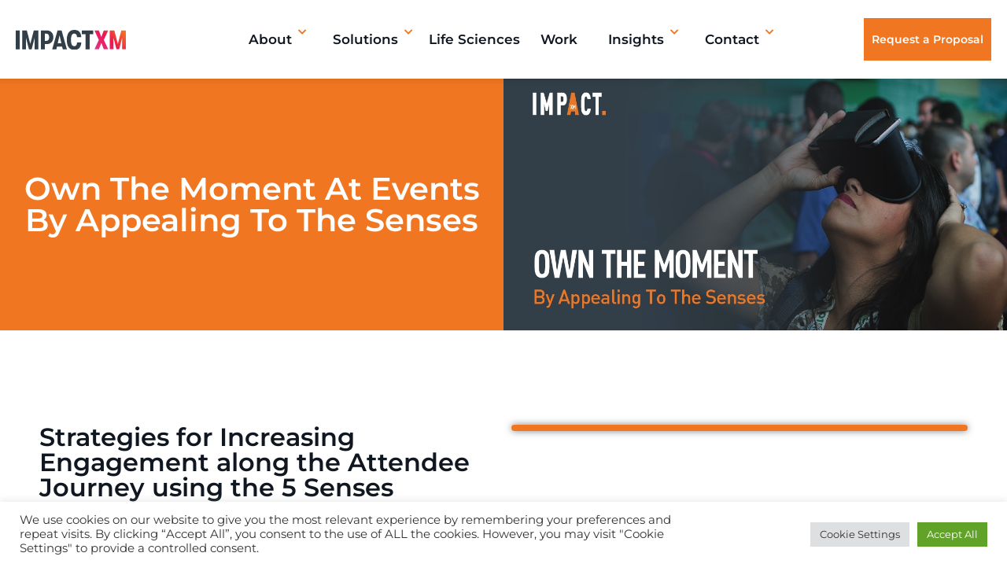

--- FILE ---
content_type: text/html; charset=UTF-8
request_url: https://impact-xm.com/industry-insights/impact-research/appealing-to-the-senses/
body_size: 35851
content:
<!doctype html>
<html lang="en-US">
<head><meta charset="UTF-8"><script>if(navigator.userAgent.match(/MSIE|Internet Explorer/i)||navigator.userAgent.match(/Trident\/7\..*?rv:11/i)){var href=document.location.href;if(!href.match(/[?&]nowprocket/)){if(href.indexOf("?")==-1){if(href.indexOf("#")==-1){document.location.href=href+"?nowprocket=1"}else{document.location.href=href.replace("#","?nowprocket=1#")}}else{if(href.indexOf("#")==-1){document.location.href=href+"&nowprocket=1"}else{document.location.href=href.replace("#","&nowprocket=1#")}}}}</script><script>(()=>{class RocketLazyLoadScripts{constructor(){this.v="2.0.3",this.userEvents=["keydown","keyup","mousedown","mouseup","mousemove","mouseover","mouseenter","mouseout","mouseleave","touchmove","touchstart","touchend","touchcancel","wheel","click","dblclick","input","visibilitychange"],this.attributeEvents=["onblur","onclick","oncontextmenu","ondblclick","onfocus","onmousedown","onmouseenter","onmouseleave","onmousemove","onmouseout","onmouseover","onmouseup","onmousewheel","onscroll","onsubmit"]}async t(){this.i(),this.o(),/iP(ad|hone)/.test(navigator.userAgent)&&this.h(),this.u(),this.l(this),this.m(),this.k(this),this.p(this),this._(),await Promise.all([this.R(),this.L()]),this.lastBreath=Date.now(),this.S(this),this.P(),this.D(),this.O(),this.M(),await this.C(this.delayedScripts.normal),await this.C(this.delayedScripts.defer),await this.C(this.delayedScripts.async),this.F("domReady"),await this.T(),await this.j(),await this.I(),this.F("windowLoad"),await this.A(),window.dispatchEvent(new Event("rocket-allScriptsLoaded")),this.everythingLoaded=!0,this.lastTouchEnd&&await new Promise((t=>setTimeout(t,500-Date.now()+this.lastTouchEnd))),this.H(),this.F("all"),this.U(),this.W()}i(){this.CSPIssue=sessionStorage.getItem("rocketCSPIssue"),document.addEventListener("securitypolicyviolation",(t=>{this.CSPIssue||"script-src-elem"!==t.violatedDirective||"data"!==t.blockedURI||(this.CSPIssue=!0,sessionStorage.setItem("rocketCSPIssue",!0))}),{isRocket:!0})}o(){window.addEventListener("pageshow",(t=>{this.persisted=t.persisted,this.realWindowLoadedFired=!0}),{isRocket:!0}),window.addEventListener("pagehide",(()=>{this.onFirstUserAction=null}),{isRocket:!0})}h(){let t;function e(e){t=e}window.addEventListener("touchstart",e,{isRocket:!0}),window.addEventListener("touchend",(function i(o){Math.abs(o.changedTouches[0].pageX-t.changedTouches[0].pageX)<10&&Math.abs(o.changedTouches[0].pageY-t.changedTouches[0].pageY)<10&&o.timeStamp-t.timeStamp<200&&(o.target.dispatchEvent(new PointerEvent("click",{target:o.target,bubbles:!0,cancelable:!0,detail:1})),event.preventDefault(),window.removeEventListener("touchstart",e,{isRocket:!0}),window.removeEventListener("touchend",i,{isRocket:!0}))}),{isRocket:!0})}q(t){this.userActionTriggered||("mousemove"!==t.type||this.firstMousemoveIgnored?"keyup"===t.type||"mouseover"===t.type||"mouseout"===t.type||(this.userActionTriggered=!0,this.onFirstUserAction&&this.onFirstUserAction()):this.firstMousemoveIgnored=!0),"click"===t.type&&t.preventDefault(),this.savedUserEvents.length>0&&(t.stopPropagation(),t.stopImmediatePropagation()),"touchstart"===this.lastEvent&&"touchend"===t.type&&(this.lastTouchEnd=Date.now()),"click"===t.type&&(this.lastTouchEnd=0),this.lastEvent=t.type,this.savedUserEvents.push(t)}u(){this.savedUserEvents=[],this.userEventHandler=this.q.bind(this),this.userEvents.forEach((t=>window.addEventListener(t,this.userEventHandler,{passive:!1,isRocket:!0})))}U(){this.userEvents.forEach((t=>window.removeEventListener(t,this.userEventHandler,{passive:!1,isRocket:!0}))),this.savedUserEvents.forEach((t=>{t.target.dispatchEvent(new window[t.constructor.name](t.type,t))}))}m(){this.eventsMutationObserver=new MutationObserver((t=>{const e="return false";for(const i of t){if("attributes"===i.type){const t=i.target.getAttribute(i.attributeName);t&&t!==e&&(i.target.setAttribute("data-rocket-"+i.attributeName,t),i.target["rocket"+i.attributeName]=new Function("event",t),i.target.setAttribute(i.attributeName,e))}"childList"===i.type&&i.addedNodes.forEach((t=>{if(t.nodeType===Node.ELEMENT_NODE)for(const i of t.attributes)this.attributeEvents.includes(i.name)&&i.value&&""!==i.value&&(t.setAttribute("data-rocket-"+i.name,i.value),t["rocket"+i.name]=new Function("event",i.value),t.setAttribute(i.name,e))}))}})),this.eventsMutationObserver.observe(document,{subtree:!0,childList:!0,attributeFilter:this.attributeEvents})}H(){this.eventsMutationObserver.disconnect(),this.attributeEvents.forEach((t=>{document.querySelectorAll("[data-rocket-"+t+"]").forEach((e=>{e.setAttribute(t,e.getAttribute("data-rocket-"+t)),e.removeAttribute("data-rocket-"+t)}))}))}k(t){Object.defineProperty(HTMLElement.prototype,"onclick",{get(){return this.rocketonclick||null},set(e){this.rocketonclick=e,this.setAttribute(t.everythingLoaded?"onclick":"data-rocket-onclick","this.rocketonclick(event)")}})}S(t){function e(e,i){let o=e[i];e[i]=null,Object.defineProperty(e,i,{get:()=>o,set(s){t.everythingLoaded?o=s:e["rocket"+i]=o=s}})}e(document,"onreadystatechange"),e(window,"onload"),e(window,"onpageshow");try{Object.defineProperty(document,"readyState",{get:()=>t.rocketReadyState,set(e){t.rocketReadyState=e},configurable:!0}),document.readyState="loading"}catch(t){console.log("WPRocket DJE readyState conflict, bypassing")}}l(t){this.originalAddEventListener=EventTarget.prototype.addEventListener,this.originalRemoveEventListener=EventTarget.prototype.removeEventListener,this.savedEventListeners=[],EventTarget.prototype.addEventListener=function(e,i,o){o&&o.isRocket||!t.B(e,this)&&!t.userEvents.includes(e)||t.B(e,this)&&!t.userActionTriggered||e.startsWith("rocket-")||t.everythingLoaded?t.originalAddEventListener.call(this,e,i,o):t.savedEventListeners.push({target:this,remove:!1,type:e,func:i,options:o})},EventTarget.prototype.removeEventListener=function(e,i,o){o&&o.isRocket||!t.B(e,this)&&!t.userEvents.includes(e)||t.B(e,this)&&!t.userActionTriggered||e.startsWith("rocket-")||t.everythingLoaded?t.originalRemoveEventListener.call(this,e,i,o):t.savedEventListeners.push({target:this,remove:!0,type:e,func:i,options:o})}}F(t){"all"===t&&(EventTarget.prototype.addEventListener=this.originalAddEventListener,EventTarget.prototype.removeEventListener=this.originalRemoveEventListener),this.savedEventListeners=this.savedEventListeners.filter((e=>{let i=e.type,o=e.target||window;return"domReady"===t&&"DOMContentLoaded"!==i&&"readystatechange"!==i||("windowLoad"===t&&"load"!==i&&"readystatechange"!==i&&"pageshow"!==i||(this.B(i,o)&&(i="rocket-"+i),e.remove?o.removeEventListener(i,e.func,e.options):o.addEventListener(i,e.func,e.options),!1))}))}p(t){let e;function i(e){return t.everythingLoaded?e:e.split(" ").map((t=>"load"===t||t.startsWith("load.")?"rocket-jquery-load":t)).join(" ")}function o(o){function s(e){const s=o.fn[e];o.fn[e]=o.fn.init.prototype[e]=function(){return this[0]===window&&t.userActionTriggered&&("string"==typeof arguments[0]||arguments[0]instanceof String?arguments[0]=i(arguments[0]):"object"==typeof arguments[0]&&Object.keys(arguments[0]).forEach((t=>{const e=arguments[0][t];delete arguments[0][t],arguments[0][i(t)]=e}))),s.apply(this,arguments),this}}if(o&&o.fn&&!t.allJQueries.includes(o)){const e={DOMContentLoaded:[],"rocket-DOMContentLoaded":[]};for(const t in e)document.addEventListener(t,(()=>{e[t].forEach((t=>t()))}),{isRocket:!0});o.fn.ready=o.fn.init.prototype.ready=function(i){function s(){parseInt(o.fn.jquery)>2?setTimeout((()=>i.bind(document)(o))):i.bind(document)(o)}return t.realDomReadyFired?!t.userActionTriggered||t.fauxDomReadyFired?s():e["rocket-DOMContentLoaded"].push(s):e.DOMContentLoaded.push(s),o([])},s("on"),s("one"),s("off"),t.allJQueries.push(o)}e=o}t.allJQueries=[],o(window.jQuery),Object.defineProperty(window,"jQuery",{get:()=>e,set(t){o(t)}})}P(){const t=new Map;document.write=document.writeln=function(e){const i=document.currentScript,o=document.createRange(),s=i.parentElement;let n=t.get(i);void 0===n&&(n=i.nextSibling,t.set(i,n));const c=document.createDocumentFragment();o.setStart(c,0),c.appendChild(o.createContextualFragment(e)),s.insertBefore(c,n)}}async R(){return new Promise((t=>{this.userActionTriggered?t():this.onFirstUserAction=t}))}async L(){return new Promise((t=>{document.addEventListener("DOMContentLoaded",(()=>{this.realDomReadyFired=!0,t()}),{isRocket:!0})}))}async I(){return this.realWindowLoadedFired?Promise.resolve():new Promise((t=>{window.addEventListener("load",t,{isRocket:!0})}))}M(){this.pendingScripts=[];this.scriptsMutationObserver=new MutationObserver((t=>{for(const e of t)e.addedNodes.forEach((t=>{"SCRIPT"!==t.tagName||t.noModule||t.isWPRocket||this.pendingScripts.push({script:t,promise:new Promise((e=>{const i=()=>{const i=this.pendingScripts.findIndex((e=>e.script===t));i>=0&&this.pendingScripts.splice(i,1),e()};t.addEventListener("load",i,{isRocket:!0}),t.addEventListener("error",i,{isRocket:!0}),setTimeout(i,1e3)}))})}))})),this.scriptsMutationObserver.observe(document,{childList:!0,subtree:!0})}async j(){await this.J(),this.pendingScripts.length?(await this.pendingScripts[0].promise,await this.j()):this.scriptsMutationObserver.disconnect()}D(){this.delayedScripts={normal:[],async:[],defer:[]},document.querySelectorAll("script[type$=rocketlazyloadscript]").forEach((t=>{t.hasAttribute("data-rocket-src")?t.hasAttribute("async")&&!1!==t.async?this.delayedScripts.async.push(t):t.hasAttribute("defer")&&!1!==t.defer||"module"===t.getAttribute("data-rocket-type")?this.delayedScripts.defer.push(t):this.delayedScripts.normal.push(t):this.delayedScripts.normal.push(t)}))}async _(){await this.L();let t=[];document.querySelectorAll("script[type$=rocketlazyloadscript][data-rocket-src]").forEach((e=>{let i=e.getAttribute("data-rocket-src");if(i&&!i.startsWith("data:")){i.startsWith("//")&&(i=location.protocol+i);try{const o=new URL(i).origin;o!==location.origin&&t.push({src:o,crossOrigin:e.crossOrigin||"module"===e.getAttribute("data-rocket-type")})}catch(t){}}})),t=[...new Map(t.map((t=>[JSON.stringify(t),t]))).values()],this.N(t,"preconnect")}async $(t){if(await this.G(),!0!==t.noModule||!("noModule"in HTMLScriptElement.prototype))return new Promise((e=>{let i;function o(){(i||t).setAttribute("data-rocket-status","executed"),e()}try{if(navigator.userAgent.includes("Firefox/")||""===navigator.vendor||this.CSPIssue)i=document.createElement("script"),[...t.attributes].forEach((t=>{let e=t.nodeName;"type"!==e&&("data-rocket-type"===e&&(e="type"),"data-rocket-src"===e&&(e="src"),i.setAttribute(e,t.nodeValue))})),t.text&&(i.text=t.text),t.nonce&&(i.nonce=t.nonce),i.hasAttribute("src")?(i.addEventListener("load",o,{isRocket:!0}),i.addEventListener("error",(()=>{i.setAttribute("data-rocket-status","failed-network"),e()}),{isRocket:!0}),setTimeout((()=>{i.isConnected||e()}),1)):(i.text=t.text,o()),i.isWPRocket=!0,t.parentNode.replaceChild(i,t);else{const i=t.getAttribute("data-rocket-type"),s=t.getAttribute("data-rocket-src");i?(t.type=i,t.removeAttribute("data-rocket-type")):t.removeAttribute("type"),t.addEventListener("load",o,{isRocket:!0}),t.addEventListener("error",(i=>{this.CSPIssue&&i.target.src.startsWith("data:")?(console.log("WPRocket: CSP fallback activated"),t.removeAttribute("src"),this.$(t).then(e)):(t.setAttribute("data-rocket-status","failed-network"),e())}),{isRocket:!0}),s?(t.fetchPriority="high",t.removeAttribute("data-rocket-src"),t.src=s):t.src="data:text/javascript;base64,"+window.btoa(unescape(encodeURIComponent(t.text)))}}catch(i){t.setAttribute("data-rocket-status","failed-transform"),e()}}));t.setAttribute("data-rocket-status","skipped")}async C(t){const e=t.shift();return e?(e.isConnected&&await this.$(e),this.C(t)):Promise.resolve()}O(){this.N([...this.delayedScripts.normal,...this.delayedScripts.defer,...this.delayedScripts.async],"preload")}N(t,e){this.trash=this.trash||[];let i=!0;var o=document.createDocumentFragment();t.forEach((t=>{const s=t.getAttribute&&t.getAttribute("data-rocket-src")||t.src;if(s&&!s.startsWith("data:")){const n=document.createElement("link");n.href=s,n.rel=e,"preconnect"!==e&&(n.as="script",n.fetchPriority=i?"high":"low"),t.getAttribute&&"module"===t.getAttribute("data-rocket-type")&&(n.crossOrigin=!0),t.crossOrigin&&(n.crossOrigin=t.crossOrigin),t.integrity&&(n.integrity=t.integrity),t.nonce&&(n.nonce=t.nonce),o.appendChild(n),this.trash.push(n),i=!1}})),document.head.appendChild(o)}W(){this.trash.forEach((t=>t.remove()))}async T(){try{document.readyState="interactive"}catch(t){}this.fauxDomReadyFired=!0;try{await this.G(),document.dispatchEvent(new Event("rocket-readystatechange")),await this.G(),document.rocketonreadystatechange&&document.rocketonreadystatechange(),await this.G(),document.dispatchEvent(new Event("rocket-DOMContentLoaded")),await this.G(),window.dispatchEvent(new Event("rocket-DOMContentLoaded"))}catch(t){console.error(t)}}async A(){try{document.readyState="complete"}catch(t){}try{await this.G(),document.dispatchEvent(new Event("rocket-readystatechange")),await this.G(),document.rocketonreadystatechange&&document.rocketonreadystatechange(),await this.G(),window.dispatchEvent(new Event("rocket-load")),await this.G(),window.rocketonload&&window.rocketonload(),await this.G(),this.allJQueries.forEach((t=>t(window).trigger("rocket-jquery-load"))),await this.G();const t=new Event("rocket-pageshow");t.persisted=this.persisted,window.dispatchEvent(t),await this.G(),window.rocketonpageshow&&window.rocketonpageshow({persisted:this.persisted})}catch(t){console.error(t)}}async G(){Date.now()-this.lastBreath>45&&(await this.J(),this.lastBreath=Date.now())}async J(){return document.hidden?new Promise((t=>setTimeout(t))):new Promise((t=>requestAnimationFrame(t)))}B(t,e){return e===document&&"readystatechange"===t||(e===document&&"DOMContentLoaded"===t||(e===window&&"DOMContentLoaded"===t||(e===window&&"load"===t||e===window&&"pageshow"===t)))}static run(){(new RocketLazyLoadScripts).t()}}RocketLazyLoadScripts.run()})();</script>
	
	<meta name="viewport" content="width=device-width, initial-scale=1">
	<link rel="profile" href="https://gmpg.org/xfn/11">
	<meta name='robots' content='index, follow, max-image-preview:large, max-snippet:-1, max-video-preview:-1' />

	<!-- This site is optimized with the Yoast SEO plugin v26.7 - https://yoast.com/wordpress/plugins/seo/ -->
	<title>Own The Moment At Events By Appealing To The Senses - Impact XM</title>
	<meta name="description" content="Sensory marketing uses the five senses to associate brands with the thoughts and emotions that these sensations inspire." />
	<link rel="canonical" href="https://impact-xm.com/industry-insights/impact-research/appealing-to-the-senses/" />
	<meta property="og:locale" content="en_US" />
	<meta property="og:type" content="article" />
	<meta property="og:title" content="Own The Moment At Events By Appealing To The Senses - Impact XM" />
	<meta property="og:description" content="Sensory marketing uses the five senses to associate brands with the thoughts and emotions that these sensations inspire." />
	<meta property="og:url" content="https://impact-xm.com/industry-insights/impact-research/appealing-to-the-senses/" />
	<meta property="og:site_name" content="Impact XM" />
	<meta property="article:published_time" content="2020-02-27T13:02:00+00:00" />
	<meta property="article:modified_time" content="2024-04-23T14:44:19+00:00" />
	<meta property="og:image" content="https://impact-xm.com/wp-content/uploads/ImpactXM_5Senses_FeaturedImage-1.jpg" />
	<meta property="og:image:width" content="1200" />
	<meta property="og:image:height" content="600" />
	<meta property="og:image:type" content="image/jpeg" />
	<meta name="author" content="Chelsea Demello" />
	<meta name="twitter:card" content="summary_large_image" />
	<meta name="twitter:label1" content="Written by" />
	<meta name="twitter:data1" content="Chelsea Demello" />
	<meta name="twitter:label2" content="Est. reading time" />
	<meta name="twitter:data2" content="1 minute" />
	<script type="application/ld+json" class="yoast-schema-graph">{"@context":"https://schema.org","@graph":[{"@type":"Article","@id":"https://impact-xm.com/industry-insights/impact-research/appealing-to-the-senses/#article","isPartOf":{"@id":"https://impact-xm.com/industry-insights/impact-research/appealing-to-the-senses/"},"author":{"name":"Chelsea Demello","@id":"https://impact-xm.com/#/schema/person/79093c7f4d95149e988a2bd3f675e308"},"headline":"Own The Moment At Events By Appealing To The Senses","datePublished":"2020-02-27T13:02:00+00:00","dateModified":"2024-04-23T14:44:19+00:00","mainEntityOfPage":{"@id":"https://impact-xm.com/industry-insights/impact-research/appealing-to-the-senses/"},"wordCount":142,"publisher":{"@id":"https://impact-xm.com/#organization"},"image":{"@id":"https://impact-xm.com/industry-insights/impact-research/appealing-to-the-senses/#primaryimage"},"thumbnailUrl":"https://impact-xm.com/wp-content/uploads/ImpactXM_5Senses_FeaturedImage-1.jpg","keywords":["Gated Content - Download Link","tag-2"],"articleSection":["Impact Research"],"inLanguage":"en-US"},{"@type":"WebPage","@id":"https://impact-xm.com/industry-insights/impact-research/appealing-to-the-senses/","url":"https://impact-xm.com/industry-insights/impact-research/appealing-to-the-senses/","name":"Own The Moment At Events By Appealing To The Senses - Impact XM","isPartOf":{"@id":"https://impact-xm.com/#website"},"primaryImageOfPage":{"@id":"https://impact-xm.com/industry-insights/impact-research/appealing-to-the-senses/#primaryimage"},"image":{"@id":"https://impact-xm.com/industry-insights/impact-research/appealing-to-the-senses/#primaryimage"},"thumbnailUrl":"https://impact-xm.com/wp-content/uploads/ImpactXM_5Senses_FeaturedImage-1.jpg","datePublished":"2020-02-27T13:02:00+00:00","dateModified":"2024-04-23T14:44:19+00:00","description":"Sensory marketing uses the five senses to associate brands with the thoughts and emotions that these sensations inspire.","breadcrumb":{"@id":"https://impact-xm.com/industry-insights/impact-research/appealing-to-the-senses/#breadcrumb"},"inLanguage":"en-US","potentialAction":[{"@type":"ReadAction","target":["https://impact-xm.com/industry-insights/impact-research/appealing-to-the-senses/"]}]},{"@type":"ImageObject","inLanguage":"en-US","@id":"https://impact-xm.com/industry-insights/impact-research/appealing-to-the-senses/#primaryimage","url":"https://impact-xm.com/wp-content/uploads/ImpactXM_5Senses_FeaturedImage-1.jpg","contentUrl":"https://impact-xm.com/wp-content/uploads/ImpactXM_5Senses_FeaturedImage-1.jpg","width":1200,"height":600},{"@type":"BreadcrumbList","@id":"https://impact-xm.com/industry-insights/impact-research/appealing-to-the-senses/#breadcrumb","itemListElement":[{"@type":"ListItem","position":1,"name":"Home","item":"https://impact-xm.com/"},{"@type":"ListItem","position":2,"name":"Own The Moment At Events By Appealing To The Senses"}]},{"@type":"WebSite","@id":"https://impact-xm.com/#website","url":"https://impact-xm.com/","name":"Impact XM","description":"Experiential Event Marketing Agency","publisher":{"@id":"https://impact-xm.com/#organization"},"potentialAction":[{"@type":"SearchAction","target":{"@type":"EntryPoint","urlTemplate":"https://impact-xm.com/?s={search_term_string}"},"query-input":{"@type":"PropertyValueSpecification","valueRequired":true,"valueName":"search_term_string"}}],"inLanguage":"en-US"},{"@type":"Organization","@id":"https://impact-xm.com/#organization","name":"Impact XM","url":"https://impact-xm.com/","logo":{"@type":"ImageObject","inLanguage":"en-US","@id":"https://impact-xm.com/#/schema/logo/image/","url":"https://impact-xm.com/wp-content/uploads/impactxm-color-logo.svg","contentUrl":"https://impact-xm.com/wp-content/uploads/impactxm-color-logo.svg","width":222,"height":39,"caption":"Impact XM"},"image":{"@id":"https://impact-xm.com/#/schema/logo/image/"}},{"@type":"Person","@id":"https://impact-xm.com/#/schema/person/79093c7f4d95149e988a2bd3f675e308","name":"Chelsea Demello","image":{"@type":"ImageObject","inLanguage":"en-US","@id":"https://impact-xm.com/#/schema/person/image/","url":"https://secure.gravatar.com/avatar/4926b2d54bbe44ab0833321e9b881fd309740b1fe234e68ce250c704be8d07ba?s=96&d=mm&r=g","contentUrl":"https://secure.gravatar.com/avatar/4926b2d54bbe44ab0833321e9b881fd309740b1fe234e68ce250c704be8d07ba?s=96&d=mm&r=g","caption":"Chelsea Demello"},"url":"https://impact-xm.com/author/chelseademello/"}]}</script>
	<!-- / Yoast SEO plugin. -->


<link rel="alternate" type="application/rss+xml" title="Impact XM &raquo; Feed" href="https://impact-xm.com/feed/" />
<link rel="alternate" type="application/rss+xml" title="Impact XM &raquo; Comments Feed" href="https://impact-xm.com/comments/feed/" />
<link rel="alternate" title="oEmbed (JSON)" type="application/json+oembed" href="https://impact-xm.com/wp-json/oembed/1.0/embed?url=https%3A%2F%2Fimpact-xm.com%2Findustry-insights%2Fimpact-research%2Fappealing-to-the-senses%2F" />
<link rel="alternate" title="oEmbed (XML)" type="text/xml+oembed" href="https://impact-xm.com/wp-json/oembed/1.0/embed?url=https%3A%2F%2Fimpact-xm.com%2Findustry-insights%2Fimpact-research%2Fappealing-to-the-senses%2F&#038;format=xml" />
<style id='wp-img-auto-sizes-contain-inline-css'>
img:is([sizes=auto i],[sizes^="auto," i]){contain-intrinsic-size:3000px 1500px}
/*# sourceURL=wp-img-auto-sizes-contain-inline-css */
</style>
<link rel='stylesheet' id='mec-select2-style-css' href='https://impact-xm.com/wp-content/plugins/modern-events-calendar-lite/assets/packages/select2/select2.min.css?ver=7.29.0' media='all' />
<link data-minify="1" rel='stylesheet' id='mec-font-icons-css' href='https://impact-xm.com/wp-content/cache/min/1/wp-content/plugins/modern-events-calendar-lite/assets/css/iconfonts.css?ver=1767779318' media='all' />
<link data-minify="1" rel='stylesheet' id='mec-frontend-style-css' href='https://impact-xm.com/wp-content/cache/min/1/wp-content/plugins/modern-events-calendar-lite/assets/css/frontend.min.css?ver=1767779318' media='all' />
<link data-minify="1" rel='stylesheet' id='mec-tooltip-style-css' href='https://impact-xm.com/wp-content/cache/min/1/wp-content/plugins/modern-events-calendar-lite/assets/packages/tooltip/tooltip.css?ver=1767779318' media='all' />
<link rel='stylesheet' id='mec-tooltip-shadow-style-css' href='https://impact-xm.com/wp-content/plugins/modern-events-calendar-lite/assets/packages/tooltip/tooltipster-sideTip-shadow.min.css?ver=7.29.0' media='all' />
<link data-minify="1" rel='stylesheet' id='featherlight-css' href='https://impact-xm.com/wp-content/cache/min/1/wp-content/plugins/modern-events-calendar-lite/assets/packages/featherlight/featherlight.css?ver=1767779318' media='all' />
<link rel='stylesheet' id='mec-lity-style-css' href='https://impact-xm.com/wp-content/plugins/modern-events-calendar-lite/assets/packages/lity/lity.min.css?ver=7.29.0' media='all' />
<link data-minify="1" rel='stylesheet' id='mec-general-calendar-style-css' href='https://impact-xm.com/wp-content/cache/min/1/wp-content/plugins/modern-events-calendar-lite/assets/css/mec-general-calendar.css?ver=1767779318' media='all' />
<link data-minify="1" rel='stylesheet' id='dashicons-css' href='https://impact-xm.com/wp-content/cache/min/1/wp-includes/css/dashicons.min.css?ver=1767779318' media='all' />
<link data-minify="1" rel='stylesheet' id='post-views-counter-frontend-css' href='https://impact-xm.com/wp-content/cache/min/1/wp-content/plugins/post-views-counter/css/frontend.css?ver=1767779318' media='all' />
<style id='wp-emoji-styles-inline-css'>

	img.wp-smiley, img.emoji {
		display: inline !important;
		border: none !important;
		box-shadow: none !important;
		height: 1em !important;
		width: 1em !important;
		margin: 0 0.07em !important;
		vertical-align: -0.1em !important;
		background: none !important;
		padding: 0 !important;
	}
/*# sourceURL=wp-emoji-styles-inline-css */
</style>
<style id='classic-theme-styles-inline-css'>
/*! This file is auto-generated */
.wp-block-button__link{color:#fff;background-color:#32373c;border-radius:9999px;box-shadow:none;text-decoration:none;padding:calc(.667em + 2px) calc(1.333em + 2px);font-size:1.125em}.wp-block-file__button{background:#32373c;color:#fff;text-decoration:none}
/*# sourceURL=/wp-includes/css/classic-themes.min.css */
</style>
<style id='global-styles-inline-css'>
:root{--wp--preset--aspect-ratio--square: 1;--wp--preset--aspect-ratio--4-3: 4/3;--wp--preset--aspect-ratio--3-4: 3/4;--wp--preset--aspect-ratio--3-2: 3/2;--wp--preset--aspect-ratio--2-3: 2/3;--wp--preset--aspect-ratio--16-9: 16/9;--wp--preset--aspect-ratio--9-16: 9/16;--wp--preset--color--black: #000000;--wp--preset--color--cyan-bluish-gray: #abb8c3;--wp--preset--color--white: #ffffff;--wp--preset--color--pale-pink: #f78da7;--wp--preset--color--vivid-red: #cf2e2e;--wp--preset--color--luminous-vivid-orange: #ff6900;--wp--preset--color--luminous-vivid-amber: #fcb900;--wp--preset--color--light-green-cyan: #7bdcb5;--wp--preset--color--vivid-green-cyan: #00d084;--wp--preset--color--pale-cyan-blue: #8ed1fc;--wp--preset--color--vivid-cyan-blue: #0693e3;--wp--preset--color--vivid-purple: #9b51e0;--wp--preset--gradient--vivid-cyan-blue-to-vivid-purple: linear-gradient(135deg,rgb(6,147,227) 0%,rgb(155,81,224) 100%);--wp--preset--gradient--light-green-cyan-to-vivid-green-cyan: linear-gradient(135deg,rgb(122,220,180) 0%,rgb(0,208,130) 100%);--wp--preset--gradient--luminous-vivid-amber-to-luminous-vivid-orange: linear-gradient(135deg,rgb(252,185,0) 0%,rgb(255,105,0) 100%);--wp--preset--gradient--luminous-vivid-orange-to-vivid-red: linear-gradient(135deg,rgb(255,105,0) 0%,rgb(207,46,46) 100%);--wp--preset--gradient--very-light-gray-to-cyan-bluish-gray: linear-gradient(135deg,rgb(238,238,238) 0%,rgb(169,184,195) 100%);--wp--preset--gradient--cool-to-warm-spectrum: linear-gradient(135deg,rgb(74,234,220) 0%,rgb(151,120,209) 20%,rgb(207,42,186) 40%,rgb(238,44,130) 60%,rgb(251,105,98) 80%,rgb(254,248,76) 100%);--wp--preset--gradient--blush-light-purple: linear-gradient(135deg,rgb(255,206,236) 0%,rgb(152,150,240) 100%);--wp--preset--gradient--blush-bordeaux: linear-gradient(135deg,rgb(254,205,165) 0%,rgb(254,45,45) 50%,rgb(107,0,62) 100%);--wp--preset--gradient--luminous-dusk: linear-gradient(135deg,rgb(255,203,112) 0%,rgb(199,81,192) 50%,rgb(65,88,208) 100%);--wp--preset--gradient--pale-ocean: linear-gradient(135deg,rgb(255,245,203) 0%,rgb(182,227,212) 50%,rgb(51,167,181) 100%);--wp--preset--gradient--electric-grass: linear-gradient(135deg,rgb(202,248,128) 0%,rgb(113,206,126) 100%);--wp--preset--gradient--midnight: linear-gradient(135deg,rgb(2,3,129) 0%,rgb(40,116,252) 100%);--wp--preset--font-size--small: 13px;--wp--preset--font-size--medium: 20px;--wp--preset--font-size--large: 36px;--wp--preset--font-size--x-large: 42px;--wp--preset--spacing--20: 0.44rem;--wp--preset--spacing--30: 0.67rem;--wp--preset--spacing--40: 1rem;--wp--preset--spacing--50: 1.5rem;--wp--preset--spacing--60: 2.25rem;--wp--preset--spacing--70: 3.38rem;--wp--preset--spacing--80: 5.06rem;--wp--preset--shadow--natural: 6px 6px 9px rgba(0, 0, 0, 0.2);--wp--preset--shadow--deep: 12px 12px 50px rgba(0, 0, 0, 0.4);--wp--preset--shadow--sharp: 6px 6px 0px rgba(0, 0, 0, 0.2);--wp--preset--shadow--outlined: 6px 6px 0px -3px rgb(255, 255, 255), 6px 6px rgb(0, 0, 0);--wp--preset--shadow--crisp: 6px 6px 0px rgb(0, 0, 0);}:where(.is-layout-flex){gap: 0.5em;}:where(.is-layout-grid){gap: 0.5em;}body .is-layout-flex{display: flex;}.is-layout-flex{flex-wrap: wrap;align-items: center;}.is-layout-flex > :is(*, div){margin: 0;}body .is-layout-grid{display: grid;}.is-layout-grid > :is(*, div){margin: 0;}:where(.wp-block-columns.is-layout-flex){gap: 2em;}:where(.wp-block-columns.is-layout-grid){gap: 2em;}:where(.wp-block-post-template.is-layout-flex){gap: 1.25em;}:where(.wp-block-post-template.is-layout-grid){gap: 1.25em;}.has-black-color{color: var(--wp--preset--color--black) !important;}.has-cyan-bluish-gray-color{color: var(--wp--preset--color--cyan-bluish-gray) !important;}.has-white-color{color: var(--wp--preset--color--white) !important;}.has-pale-pink-color{color: var(--wp--preset--color--pale-pink) !important;}.has-vivid-red-color{color: var(--wp--preset--color--vivid-red) !important;}.has-luminous-vivid-orange-color{color: var(--wp--preset--color--luminous-vivid-orange) !important;}.has-luminous-vivid-amber-color{color: var(--wp--preset--color--luminous-vivid-amber) !important;}.has-light-green-cyan-color{color: var(--wp--preset--color--light-green-cyan) !important;}.has-vivid-green-cyan-color{color: var(--wp--preset--color--vivid-green-cyan) !important;}.has-pale-cyan-blue-color{color: var(--wp--preset--color--pale-cyan-blue) !important;}.has-vivid-cyan-blue-color{color: var(--wp--preset--color--vivid-cyan-blue) !important;}.has-vivid-purple-color{color: var(--wp--preset--color--vivid-purple) !important;}.has-black-background-color{background-color: var(--wp--preset--color--black) !important;}.has-cyan-bluish-gray-background-color{background-color: var(--wp--preset--color--cyan-bluish-gray) !important;}.has-white-background-color{background-color: var(--wp--preset--color--white) !important;}.has-pale-pink-background-color{background-color: var(--wp--preset--color--pale-pink) !important;}.has-vivid-red-background-color{background-color: var(--wp--preset--color--vivid-red) !important;}.has-luminous-vivid-orange-background-color{background-color: var(--wp--preset--color--luminous-vivid-orange) !important;}.has-luminous-vivid-amber-background-color{background-color: var(--wp--preset--color--luminous-vivid-amber) !important;}.has-light-green-cyan-background-color{background-color: var(--wp--preset--color--light-green-cyan) !important;}.has-vivid-green-cyan-background-color{background-color: var(--wp--preset--color--vivid-green-cyan) !important;}.has-pale-cyan-blue-background-color{background-color: var(--wp--preset--color--pale-cyan-blue) !important;}.has-vivid-cyan-blue-background-color{background-color: var(--wp--preset--color--vivid-cyan-blue) !important;}.has-vivid-purple-background-color{background-color: var(--wp--preset--color--vivid-purple) !important;}.has-black-border-color{border-color: var(--wp--preset--color--black) !important;}.has-cyan-bluish-gray-border-color{border-color: var(--wp--preset--color--cyan-bluish-gray) !important;}.has-white-border-color{border-color: var(--wp--preset--color--white) !important;}.has-pale-pink-border-color{border-color: var(--wp--preset--color--pale-pink) !important;}.has-vivid-red-border-color{border-color: var(--wp--preset--color--vivid-red) !important;}.has-luminous-vivid-orange-border-color{border-color: var(--wp--preset--color--luminous-vivid-orange) !important;}.has-luminous-vivid-amber-border-color{border-color: var(--wp--preset--color--luminous-vivid-amber) !important;}.has-light-green-cyan-border-color{border-color: var(--wp--preset--color--light-green-cyan) !important;}.has-vivid-green-cyan-border-color{border-color: var(--wp--preset--color--vivid-green-cyan) !important;}.has-pale-cyan-blue-border-color{border-color: var(--wp--preset--color--pale-cyan-blue) !important;}.has-vivid-cyan-blue-border-color{border-color: var(--wp--preset--color--vivid-cyan-blue) !important;}.has-vivid-purple-border-color{border-color: var(--wp--preset--color--vivid-purple) !important;}.has-vivid-cyan-blue-to-vivid-purple-gradient-background{background: var(--wp--preset--gradient--vivid-cyan-blue-to-vivid-purple) !important;}.has-light-green-cyan-to-vivid-green-cyan-gradient-background{background: var(--wp--preset--gradient--light-green-cyan-to-vivid-green-cyan) !important;}.has-luminous-vivid-amber-to-luminous-vivid-orange-gradient-background{background: var(--wp--preset--gradient--luminous-vivid-amber-to-luminous-vivid-orange) !important;}.has-luminous-vivid-orange-to-vivid-red-gradient-background{background: var(--wp--preset--gradient--luminous-vivid-orange-to-vivid-red) !important;}.has-very-light-gray-to-cyan-bluish-gray-gradient-background{background: var(--wp--preset--gradient--very-light-gray-to-cyan-bluish-gray) !important;}.has-cool-to-warm-spectrum-gradient-background{background: var(--wp--preset--gradient--cool-to-warm-spectrum) !important;}.has-blush-light-purple-gradient-background{background: var(--wp--preset--gradient--blush-light-purple) !important;}.has-blush-bordeaux-gradient-background{background: var(--wp--preset--gradient--blush-bordeaux) !important;}.has-luminous-dusk-gradient-background{background: var(--wp--preset--gradient--luminous-dusk) !important;}.has-pale-ocean-gradient-background{background: var(--wp--preset--gradient--pale-ocean) !important;}.has-electric-grass-gradient-background{background: var(--wp--preset--gradient--electric-grass) !important;}.has-midnight-gradient-background{background: var(--wp--preset--gradient--midnight) !important;}.has-small-font-size{font-size: var(--wp--preset--font-size--small) !important;}.has-medium-font-size{font-size: var(--wp--preset--font-size--medium) !important;}.has-large-font-size{font-size: var(--wp--preset--font-size--large) !important;}.has-x-large-font-size{font-size: var(--wp--preset--font-size--x-large) !important;}
:where(.wp-block-post-template.is-layout-flex){gap: 1.25em;}:where(.wp-block-post-template.is-layout-grid){gap: 1.25em;}
:where(.wp-block-term-template.is-layout-flex){gap: 1.25em;}:where(.wp-block-term-template.is-layout-grid){gap: 1.25em;}
:where(.wp-block-columns.is-layout-flex){gap: 2em;}:where(.wp-block-columns.is-layout-grid){gap: 2em;}
:root :where(.wp-block-pullquote){font-size: 1.5em;line-height: 1.6;}
/*# sourceURL=global-styles-inline-css */
</style>
<link data-minify="1" rel='stylesheet' id='cookie-law-info-css' href='https://impact-xm.com/wp-content/cache/min/1/wp-content/plugins/cookie-law-info/legacy/public/css/cookie-law-info-public.css?ver=1767779318' media='all' />
<link data-minify="1" rel='stylesheet' id='cookie-law-info-gdpr-css' href='https://impact-xm.com/wp-content/cache/min/1/wp-content/plugins/cookie-law-info/legacy/public/css/cookie-law-info-gdpr.css?ver=1767779318' media='all' />
<link rel='stylesheet' id='search-filter-plugin-styles-css' href='https://impact-xm.com/wp-content/plugins/search-filter-pro/public/assets/css/search-filter.min.css?ver=2.5.16' media='all' />
<link rel='stylesheet' id='hello-elementor-css' href='https://impact-xm.com/wp-content/themes/hello-elementor/style.min.css?ver=3.1.1' media='all' />
<link rel='stylesheet' id='hello-elementor-theme-style-css' href='https://impact-xm.com/wp-content/themes/hello-elementor/theme.min.css?ver=3.1.1' media='all' />
<link rel='stylesheet' id='hello-elementor-header-footer-css' href='https://impact-xm.com/wp-content/themes/hello-elementor/header-footer.min.css?ver=3.1.1' media='all' />
<link rel='stylesheet' id='elementor-frontend-css' href='https://impact-xm.com/wp-content/uploads/elementor/css/custom-frontend.min.css?ver=1767779315' media='all' />
<link rel='stylesheet' id='widget-image-css' href='https://impact-xm.com/wp-content/plugins/elementor/assets/css/widget-image.min.css?ver=3.34.0' media='all' />
<link rel='stylesheet' id='widget-nav-menu-css' href='https://impact-xm.com/wp-content/uploads/elementor/css/custom-pro-widget-nav-menu.min.css?ver=1767779315' media='all' />
<link rel='stylesheet' id='e-sticky-css' href='https://impact-xm.com/wp-content/plugins/elementor-pro/assets/css/modules/sticky.min.css?ver=3.34.0' media='all' />
<link rel='stylesheet' id='widget-spacer-css' href='https://impact-xm.com/wp-content/plugins/elementor/assets/css/widget-spacer.min.css?ver=3.34.0' media='all' />
<link rel='stylesheet' id='e-shapes-css' href='https://impact-xm.com/wp-content/plugins/elementor/assets/css/conditionals/shapes.min.css?ver=3.34.0' media='all' />
<link rel='stylesheet' id='widget-social-icons-css' href='https://impact-xm.com/wp-content/plugins/elementor/assets/css/widget-social-icons.min.css?ver=3.34.0' media='all' />
<link rel='stylesheet' id='e-apple-webkit-css' href='https://impact-xm.com/wp-content/uploads/elementor/css/custom-apple-webkit.min.css?ver=1767779315' media='all' />
<link rel='stylesheet' id='widget-heading-css' href='https://impact-xm.com/wp-content/plugins/elementor/assets/css/widget-heading.min.css?ver=3.34.0' media='all' />
<link rel='stylesheet' id='widget-form-css' href='https://impact-xm.com/wp-content/plugins/elementor-pro/assets/css/widget-form.min.css?ver=3.34.0' media='all' />
<link rel='stylesheet' id='widget-posts-css' href='https://impact-xm.com/wp-content/plugins/elementor-pro/assets/css/widget-posts.min.css?ver=3.34.0' media='all' />
<link rel='stylesheet' id='widget-icon-list-css' href='https://impact-xm.com/wp-content/uploads/elementor/css/custom-widget-icon-list.min.css?ver=1767779315' media='all' />
<link data-minify="1" rel='stylesheet' id='elementor-icons-css' href='https://impact-xm.com/wp-content/cache/min/1/wp-content/plugins/elementor/assets/lib/eicons/css/elementor-icons.min.css?ver=1767779318' media='all' />
<link rel='stylesheet' id='elementor-post-12483-css' href='https://impact-xm.com/wp-content/uploads/elementor/css/post-12483.css?ver=1767779315' media='all' />
<link rel='stylesheet' id='elementor-post-12980-css' href='https://impact-xm.com/wp-content/uploads/elementor/css/post-12980.css?ver=1767779316' media='all' />
<link rel='stylesheet' id='elementor-post-7452-css' href='https://impact-xm.com/wp-content/uploads/elementor/css/post-7452.css?ver=1767779316' media='all' />
<link rel='stylesheet' id='elementor-post-7815-css' href='https://impact-xm.com/wp-content/uploads/elementor/css/post-7815.css?ver=1767779428' media='all' />
<link rel='stylesheet' id='hello-elementor-child-style-css' href='https://impact-xm.com/wp-content/themes/hello-theme-child-master/style.css?ver=2.0.0' media='all' />
<link rel='stylesheet' id='__EPYT__style-css' href='https://impact-xm.com/wp-content/plugins/youtube-embed-plus/styles/ytprefs.min.css?ver=14.2.4' media='all' />
<style id='__EPYT__style-inline-css'>

                .epyt-gallery-thumb {
                        width: 33.333%;
                }
                
/*# sourceURL=__EPYT__style-inline-css */
</style>
<link data-minify="1" rel='stylesheet' id='elementor-gf-local-montserrat-css' href='https://impact-xm.com/wp-content/cache/min/1/wp-content/uploads/elementor/google-fonts/css/montserrat.css?ver=1767779318' media='all' />
<link data-minify="1" rel='stylesheet' id='elementor-gf-local-roboto-css' href='https://impact-xm.com/wp-content/cache/min/1/wp-content/uploads/elementor/google-fonts/css/roboto.css?ver=1767779318' media='all' />
<link rel='stylesheet' id='elementor-icons-shared-0-css' href='https://impact-xm.com/wp-content/plugins/elementor/assets/lib/font-awesome/css/fontawesome.min.css?ver=5.15.3' media='all' />
<link data-minify="1" rel='stylesheet' id='elementor-icons-fa-solid-css' href='https://impact-xm.com/wp-content/cache/min/1/wp-content/plugins/elementor/assets/lib/font-awesome/css/solid.min.css?ver=1767779318' media='all' />
<link data-minify="1" rel='stylesheet' id='elementor-icons-fa-brands-css' href='https://impact-xm.com/wp-content/cache/min/1/wp-content/plugins/elementor/assets/lib/font-awesome/css/brands.min.css?ver=1767779318' media='all' />
<script src="https://impact-xm.com/wp-includes/js/jquery/jquery.min.js?ver=3.7.1" id="jquery-core-js" data-rocket-defer defer></script>
<script defer='defer' src="https://impact-xm.com/wp-includes/js/jquery/jquery-migrate.min.js?ver=3.4.1" id="jquery-migrate-js"></script>
<script id="cookie-law-info-js-extra">
var Cli_Data = {"nn_cookie_ids":[],"cookielist":[],"non_necessary_cookies":[],"ccpaEnabled":"","ccpaRegionBased":"","ccpaBarEnabled":"","strictlyEnabled":["necessary","obligatoire"],"ccpaType":"gdpr","js_blocking":"1","custom_integration":"","triggerDomRefresh":"","secure_cookies":""};
var cli_cookiebar_settings = {"animate_speed_hide":"500","animate_speed_show":"500","background":"#FFF","border":"#b1a6a6c2","border_on":"","button_1_button_colour":"#61a229","button_1_button_hover":"#4e8221","button_1_link_colour":"#fff","button_1_as_button":"1","button_1_new_win":"","button_2_button_colour":"#333","button_2_button_hover":"#292929","button_2_link_colour":"#444","button_2_as_button":"","button_2_hidebar":"","button_3_button_colour":"#dedfe0","button_3_button_hover":"#b2b2b3","button_3_link_colour":"#333333","button_3_as_button":"1","button_3_new_win":"","button_4_button_colour":"#dedfe0","button_4_button_hover":"#b2b2b3","button_4_link_colour":"#333333","button_4_as_button":"1","button_7_button_colour":"#61a229","button_7_button_hover":"#4e8221","button_7_link_colour":"#fff","button_7_as_button":"1","button_7_new_win":"","font_family":"inherit","header_fix":"","notify_animate_hide":"1","notify_animate_show":"","notify_div_id":"#cookie-law-info-bar","notify_position_horizontal":"right","notify_position_vertical":"bottom","scroll_close":"","scroll_close_reload":"","accept_close_reload":"","reject_close_reload":"","showagain_tab":"","showagain_background":"#fff","showagain_border":"#000","showagain_div_id":"#cookie-law-info-again","showagain_x_position":"100px","text":"#333333","show_once_yn":"","show_once":"10000","logging_on":"","as_popup":"","popup_overlay":"1","bar_heading_text":"","cookie_bar_as":"banner","popup_showagain_position":"bottom-right","widget_position":"left"};
var log_object = {"ajax_url":"https://impact-xm.com/wp-admin/admin-ajax.php"};
//# sourceURL=cookie-law-info-js-extra
</script>
<script data-minify="1" defer='defer' src="https://impact-xm.com/wp-content/cache/min/1/wp-content/plugins/cookie-law-info/legacy/public/js/cookie-law-info-public.js?ver=1764589839" id="cookie-law-info-js"></script>
<script id="search-filter-elementor-js-extra">
var SFE_DATA = {"ajax_url":"https://impact-xm.com/wp-admin/admin-ajax.php","home_url":"https://impact-xm.com/"};
//# sourceURL=search-filter-elementor-js-extra
</script>
<script data-minify="1" defer='defer' src="https://impact-xm.com/wp-content/cache/min/1/wp-content/plugins/search-filter-elementor/assets/v2/js/search-filter-elementor.js?ver=1764589839" id="search-filter-elementor-js"></script>
<script id="search-filter-plugin-build-js-extra">
var SF_LDATA = {"ajax_url":"https://impact-xm.com/wp-admin/admin-ajax.php","home_url":"https://impact-xm.com/","extensions":["search-filter-elementor"]};
//# sourceURL=search-filter-plugin-build-js-extra
</script>
<script defer='defer' src="https://impact-xm.com/wp-content/plugins/search-filter-pro/public/assets/js/search-filter-build.min.js?ver=2.5.16" id="search-filter-plugin-build-js"></script>
<script defer='defer' src="https://impact-xm.com/wp-content/plugins/search-filter-pro/public/assets/js/chosen.jquery.min.js?ver=2.5.16" id="search-filter-plugin-chosen-js"></script>
<script defer='defer' src="https://impact-xm.com/wp-content/plugins/elementor-pro/assets/js/page-transitions.min.js?ver=3.34.0" id="page-transitions-js"></script>
<script id="__ytprefs__-js-extra">
var _EPYT_ = {"ajaxurl":"https://impact-xm.com/wp-admin/admin-ajax.php","security":"fe5ee7830a","gallery_scrolloffset":"20","eppathtoscripts":"https://impact-xm.com/wp-content/plugins/youtube-embed-plus/scripts/","eppath":"https://impact-xm.com/wp-content/plugins/youtube-embed-plus/","epresponsiveselector":"[\"iframe.__youtube_prefs__\",\"iframe[src*='youtube.com']\",\"iframe[src*='youtube-nocookie.com']\",\"iframe[data-ep-src*='youtube.com']\",\"iframe[data-ep-src*='youtube-nocookie.com']\",\"iframe[data-ep-gallerysrc*='youtube.com']\"]","epdovol":"1","version":"14.2.4","evselector":"iframe.__youtube_prefs__[src], iframe[src*=\"youtube.com/embed/\"], iframe[src*=\"youtube-nocookie.com/embed/\"]","ajax_compat":"","maxres_facade":"eager","ytapi_load":"light","pause_others":"","stopMobileBuffer":"1","facade_mode":"","not_live_on_channel":""};
//# sourceURL=__ytprefs__-js-extra
</script>
<script defer='defer' src="https://impact-xm.com/wp-content/plugins/youtube-embed-plus/scripts/ytprefs.min.js?ver=14.2.4" id="__ytprefs__-js"></script>
<link rel="https://api.w.org/" href="https://impact-xm.com/wp-json/" /><link rel="alternate" title="JSON" type="application/json" href="https://impact-xm.com/wp-json/wp/v2/posts/3989" /><link rel="EditURI" type="application/rsd+xml" title="RSD" href="https://impact-xm.com/xmlrpc.php?rsd" />
<link rel='shortlink' href='https://impact-xm.com/?p=3989' />
<!-- start Simple Custom CSS and JS -->
<style>
.footer-container {
	overflow: hidden;
}

@media (min-width: 1280px) {
    footer .footer-phone_text {
        font-size: 16px;
    }
}

@media (min-width: 1220px) {
    .btn.light {
        padding: 15px 2rem;
    }
}</style>
<!-- end Simple Custom CSS and JS -->
<!-- start Simple Custom CSS and JS -->
<style>
/* Add your CSS code here.

For example:
.example {
    color: red;
}

For brushing up on your CSS knowledge, check out http://www.w3schools.com/css/css_syntax.asp

End of comment */ 

.custom-protected-post-form {
    max-width: 400px;
    margin: 30px auto;
    padding: 20px;
    background-color: #f9f9f9;
    border: 1px solid #ddd;
    border-radius: 8px;
    box-shadow: 0 0 10px rgba(0, 0, 0, 0.1);
}

.custom-protected-post-form label {
    display: block;
    margin-bottom: 10px;
    font-weight: bold;
    color: #333;
}

.custom-protected-post-form input[type="password"] {
    width: 100%;
    padding: 10px;
    margin-bottom: 15px;
    border: 1px solid #ccc;
    border-radius: 4px;
    font-size: 16px;
}

.custom-protected-post-form input[type="submit"] {
    width: 100%;
    padding: 10px;
    background-color: #F07622;
    color: #fff;
    border: none ;
	border-color:#F07622;
    border-radius: 4px;
    cursor: pointer;
    font-size: 16px;
}

.custom-protected-post-form input[type="submit"]:hover {
    background-color: ##F07622;
	color: #fff;
}
</style>
<!-- end Simple Custom CSS and JS -->
<!-- start Simple Custom CSS and JS -->
<style>
/**
 * CSS for Hero at Homepage
 * This has been made with a Desktop First approach, using a Laptop (1366px screen resolution).
 */

e-page-transition {
	pointer-events: none;
}

 body, html {
  overflow-x: hidden;
}

h1.entry-title {
  display: none;
}

.hero {
  position: relative;
  margin: 0 auto;
  font-family: 'Montserrat', sans-serif; 
}

.hero .logo, 
.hero .title {
  position: absolute;
  z-index: 10;
}

.hero .logo {
  top: 4.9rem;
  left: 20rem;
  width: 250px;
}

.hero .title {
  font-size: 60px;
  font-weight: 700;
  color: #FFF;
  top: 9rem;
  left: 34.5rem;
}

.hero .title::after {
  background-color: #ED7624;
  content: '';
  position: absolute; 
  width: 11px;
  height: 11px;
  bottom: 14px;
  right: -16px;
}

.hero .overlay .words {
  color: #fff;
  position: absolute;
  top: 6rem;
  left: 23rem;
  font-size: 40px;
  font-weight: 700;
  z-index: 10;
}

.word-top,
.word-right,
.word-bottom,
.word-left {
  position: absolute;
}

/**
 * Triangles
 */

.triangle-left,
.triangle-top,
.triangle-right,
.triangle-bottom,
.triangle-top-hover,
.triangle-right-hover,
.triangle-bottom-hover,
.triangle-left-hover {
  position: absolute;
  width: 1067px;
  transform: rotate(45deg);
}

.triangle-left {
  top: -13.9rem;
  left: -20rem;
  z-index: 4;
  width: 822px;
}
.triangle-left-hover {
  top: -14.7rem;
  left: -20.2rem;
  z-index: 4;
  width: 822px;
}

.triangle-top,
.triangle-top-hover {
  top: -37.2rem;
  left: 15.3rem;
  width: 820px;
  z-index: 5;
}

.triangle-right {
  top: -14.75rem;
  right: -17.5rem;
  width: 814px;
  z-index: 4; 
}
.triangle-right-hover {
  top: -15.6rem;
  right: -17.9rem;
  width: 820px;
  z-index: 4; 
}

.triangle-bottom,
.triangle-bottom-hover {
  top: 10.7rem;
  left: 15.8rem;
  width: 805px;
  /* z-index: 1; */
}

/**
 * Animations
 */
.fade-in {
  animation-name: fadeIn;
  animation-duration: 300ms;
  animation-timing-function: linear;
  animation-fill-mode: forwards;
  animation-delay: 0;
  animation-iteration-count: 1;
}

@keyframes fadeIn {
  0% {
    opacity: 0;
  }
  100% {
    opacity: 1;
  }
}

.fade-out {
  animation-name: fadeOut;
  animation-duration: 1000ms;
  animation-timing-function: linear;
  animation-fill-mode: forwards;
  animation-delay: 0;
  animation-iteration-count: 1;
}

@keyframes fadeOut {
  0% {
    opacity: 0;
  }
  100% {
    opacity: 1;
  }
}

.fade-left {
  animation-name: fadeLeft;
  animation-duration: 1s;
  animation-timing-function: ease-in-out;
  animation-fill-mode: forwards;
  animation-delay: 0;
  animation-iteration-count: 1;
}

@keyframes fadeLeft {
  0% {
    opacity: 1;
    transform: translateX(0);
  }
  100% {
    opacity: 0;
    transform: translateX(-4.5rem);
  }
}

.fade-right {
  animation-name: fadeRight;
  animation-duration: 1s;
  animation-timing-function: ease-in-out;
  animation-fill-mode: forwards;
  animation-delay: 0;
  animation-iteration-count: 1;
}

@keyframes fadeRight {
  0% {
    opacity: 0;
    transform: translateX(0);
  }
  100% {
    opacity: 1;
    transform: translateX(3rem);
  }
}

.move-left {
  animation-name: moveLeft;
  animation-duration: 1s;
  animation-timing-function: ease-in-out;
  animation-fill-mode: forwards;
  animation-delay: 0;
  animation-iteration-count: 1;
}

@keyframes moveLeft {
  0% {
    transform: translateX(0);
  }
  100% {
    transform: translateX(-4.5rem);
  }
}

/**
 * Utilities
 */

 .hidden {
   visibility: hidden;
 }

 .block {
  visibility: visible;
 }

 /**
  * Media Queries
  */
  @media (max-width: 1280px) {
    .hero .logo {
      top: 6rem;
      left: 20rem;
    }
  
    .hero .title {
      top: 10rem;
      left: 34.5rem;
    }
  
    .hero .overlay .words {
      top: 7.5rem;
      left: 22rem;
    }
  
    .triangle-left {
      top: -13rem;
      left: -19.4rem;
    }
  
    .triangle-left-hover {
      top: -13.7rem;
      left: -21.2rem;
    }
  
    .triangle-top, 
    .triangle-top-hover {
      top: -36.3rem;
      left: 16.1rem;
    }
  
    .triangle-right {
      top: -13.8rem;
      left: 51.6rem;
    }
  
    .triangle-right-hover {
      top: -14.7rem;
      right: -21.4rem;
    }
  
    .triangle-bottom, 
    .triangle-bottom-hover {
      top: 11.7rem;
      left: 16.3rem;
      width: 805px;
    }
  }

@media (min-width: 1370px) {
  .hero .logo {
	top: 6rem;
    left: 22rem;
  }

  .hero .title {
    top: 10rem;
    left: 36.5rem;
  }

  .hero .overlay .words {
    top: 7rem;
  }

  .triangle-left {
    top: -12.8rem;
    left: -16.9rem;
  }

  .triangle-left-hover {
    top: -13.6rem;
    left: -17rem;
  }

  .triangle-top, 
  .triangle-top-hover {
    top: -36.3rem;
    left: 18.5rem;
  }

  .triangle-right {
    top: -13.6rem;
    left: 54.1rem;
  }

  .triangle-right-hover {
    top: -14.53rem;
    left: 54.03rem;
  }

  .triangle-bottom, 
  .triangle-bottom-hover {
    top: 11.78rem;
    left: 19rem;
    width: 805px;
  }
}

@media (min-width: 1500px) {
  .hero .logo {
    top: 21.5rem;
    left: 29rem;
    width: 306px;
  }

  .hero .title {
    top: 27rem;
    left: 47.5rem;
  }

  .hero .overlay .words {
    top: 24rem;
    left: 35rem;
  }

  .triangle-left,
  .triangle-top,
  .triangle-right,
  .triangle-bottom,
  .triangle-top-hover,
  .triangle-right-hover,
  .triangle-bottom-hover,
  .triangle-left-hover {
    width: 1050px;
  }

  .triangle-left {
    left: -22.6rem;
    top: -2.9rem;
  }

  .triangle-left-hover {
    top: -3.6rem;
    left: -22.7rem;
    width: 1046px;
  }

  .triangle-top,
  .triangle-top-hover {
    left: 21rem;
    top: -35.5rem;
    width: 1096px;
  }

  .triangle-right {
    top: -6.6rem;
    left: 66.8rem;
    width: 1081px;
  }
  .triangle-right-hover {
    top: -8.2rem;
    left: 66.5rem;
    width: 1097px;
  }

  .triangle-bottom,
  .triangle-bottom-hover {
    top: 28.6rem;
    left: 22.9rem;
    width: 1025px;
  }
}

@media (min-width: 1750px) {
  .hero .logo {
    top: 18rem;
    left: 33rem;
  }

  .hero .title {
    top: 24rem;
    left: 51rem;
  }

  .hero .overlay .words {
    top: 21.5rem;
    left: 38rem;
  }

  .triangle-left {
    left: -22rem;
    top: -6.9rem;
    width: 1081px;
  }

  .triangle-left-hover {
    left: -22.2rem;
    top: -8rem;
    width: 1081px;
  }

  .triangle-top,
  .triangle-top-hover {
    left: 24.1rem;
    top: -38.7rem;
  }

  .triangle-right {
    left: 71.5rem;
    top: -8.7rem;
    width: 1081px;
  }
  .triangle-right-hover {
    left: 71.5rem;
    top: -9.3rem;
    width: 1081px;
  }

  .triangle-bottom,
  .triangle-bottom-hover {
    top: 25.5rem;
    left: 25.6rem;
    width: 1056px;
  }
}


/* ======================================= */
/* ======================================= */

/**
 * Header
 */
/*.elementor-section .elementor-element-a639e09 .elementor-sticky .elementor-sticky--active {
	background-color: #FFF !important;
}*/

.elementor-7471 .elementor-element.elementor-element-a639e09:not(.elementor-motion-effects-element-type-background) .elementor-sticky .elementor-sticky--active {
	background-color: #FFF !important;
}

/* ======================================= */
/* ======================================= */

/**
 * Buttons Arrow Effect 
 * In order to use this effect, you must apply the class .arrow-right to a button, then provide some padding, specially padding to the bottom.
 */
.arrow-right .elementor-button {
	position: relative;
}

.arrow-right .elementor-button .elementor-button-icon {
	position: absolute;
	left: 2rem;
    bottom: 1rem;
	transform: translateX(0);
    transition: 300ms ease;
}

.arrow-right .elementor-button:hover .elementor-button-icon {
	transform: translateX(1.1rem);
	transition: 300ms ease;
}

.arrow-right .elementor-button .elementor-button-icon svg {
	width: 1.4em;
}


/* ======================================= */
/* ======================================= */

/**
 * Block section => How we do it 
 */
.arrow-right-orange .elementor-icon-box-wrapper .elementor-icon-box-icon {
	position: absolute;
	left: 0;
    bottom: -3rem;
	transform: translateX(0);
    transition: 300ms ease;
	opacity: 0;
}

.arrow-right-orange .elementor-icon-box-wrapper:hover .elementor-icon-box-icon {
	transform: translateX(1.1rem);
	transition: 300ms ease;
	opacity: 1;
}

/* ======================================= */
/* ======================================= */

/**
 * Block section => Related Case Studies
 * You can use the class .posts-effect to apply this to any 'Posts' elementor widget.
 * Works only for Desktop devices.
 */
@media (min-width: 1280px) {
	.posts-effect .elementor-posts-container > article {
		position: relative;
	}
	
	.posts-effect .elementor-posts-container > article h3 a {
		color: #FFF !important;
	}

	.posts-effect .elementor-posts-container > article .elementor-post__text {
		position: absolute;
		max-width: 370px;
		left: 0;
		bottom: 1.5rem;
		transform: translateX(0);
		transition: 300ms ease;
		opacity: 0;
	}

	.posts-effect .elementor-posts-container > article:hover {
		background-color: #F07622;
	}

	.posts-effect .elementor-posts-container > article:hover .elementor-post__text {
		transform: translateX(1.1rem);
		transition: 300ms ease;
		opacity: 1;
	}
}

/**
 * Header
 */
.home .elementor-section.elementor-element-a639e09.elementor-sticky.elementor-sticky--active {
  background-color: #FFF !important;
}
body:not(.elementor-editor-active) .elementor-widget-menu-anchor {
  position: relative;
  z-index: -1;
}


body:not(.elementor-editor-active) .elementor-menu-anchor:before {
  content: "";
  display: block;
  height: 100px; /* fixed header height*/
  margin: -100px 0 0; /* negative fixed header height */
  visibility: hidden;
  pointer-events: none;
}
a.elementor-button.elementor-button-link:focus{
	background-color: #F07622 !important;
	color: #FFFFFF;
}</style>
<!-- end Simple Custom CSS and JS -->
<!-- start Simple Custom CSS and JS -->
<script type="rocketlazyloadscript">
/* Default comment here */ 

(function (){
  // Please include the email domains you would like to block in this list
  var invalidDomains = ["@gmail.","@yahoo.","@hotmail.","@live.","@aol.","@outlook.","@test.","@ru."];

  MktoForms2.whenReady(function (form){
    form.onValidate(function(){
      var email = form.vals().Email;
      if(email){
        if(!isEmailGood(email)) {
          form.submitable(false);
          var emailElem = form.getFormElem().find("#Email");
          form.showErrorMessage("Must be Business email.", emailElem);
        }else{
          form.submitable(true);
        }
      }
    });
  });
  
  function isEmailGood(email) {
    for(var i=0; i < invalidDomains.length; i++) {
      var domain = invalidDomains[i];
      if (email.indexOf(domain) != -1) {
        return false;
      }
    }
    return true;
  }

})();
</script>
<!-- end Simple Custom CSS and JS -->
<!-- start Simple Custom CSS and JS -->
<!-- Google Tag Manager --> 
	<script type="rocketlazyloadscript">(function(w,d,s,l,i){w[l]=w[l]||[];w[l].push({'gtm.start': new Date().getTime(),event:'gtm.js'});var f=d.getElementsByTagName(s)[0], j=d.createElement(s),dl=l!='dataLayer'?'&l='+l:'';j.async=true;j.src= 'https://www.googletagmanager.com/gtm.js?id='+i+dl;f.parentNode.insertBefore(j,f); })(window,document,'script','dataLayer','GTM-5N8V8PF');</script>
	<!-- End Google Tag Manager -->

<!-- Global site tag (gtag.js) - Google Analytics -->
<script type="rocketlazyloadscript" async data-rocket-src="https://www.googletagmanager.com/gtag/js?id=UA-75525923-1"></script>
<script type="rocketlazyloadscript">
  window.dataLayer = window.dataLayer || [];
  function gtag(){dataLayer.push(arguments);}
  gtag('js', new Date());

  gtag('config', 'UA-75525923-1');
</script>

<!-- End google site tag --> 

<!-- Facebook Pixel Code -->

<script type="rocketlazyloadscript">
	!function(f,b,e,v,n,t,s)
	{if(f.fbq)return;n=f.fbq=function(){n.callMethod?
	n.callMethod.apply(n,arguments):n.queue.push(arguments)};
	if(!f._fbq)f._fbq=n;n.push=n;n.loaded=!0;n.version='2.0';
	n.queue=[];t=b.createElement(e);t.async=!0;
	t.src=v;s=b.getElementsByTagName(e)[0];
	s.parentNode.insertBefore(t,s)}(window,document,'script',
	'https://connect.facebook.net/en_US/fbevents.js');
	fbq('init', '231018451462184'); 
	fbq('track', 'PageView');
</script>

<noscript>
	<img height="1" width="1" 
	src="https://www.facebook.com/tr?id=231018451462184&ev=PageView
	&noscript=1"/>
</noscript>

<!-- End Facebook Pixel Code -->
<!--ZOHO CUSTOM CODE BEGINS-->
	<script type="rocketlazyloadscript">//var w=window;var p = w.location.protocol;if(p.indexOf("http") < 0){p = "http"+":";}var d = document;var f = d.getElementsByTagName('script')[0],s = d.createElement('script');s.type = 'text/javascript'; s.async = false; if (s.readyState){s.onreadystatechange = function(){if (s.readyState=="loaded"||s.readyState == "complete"){s.onreadystatechange = null;try{loadwaprops("27218d28c96aa859e7531d8fee331b9a5","2d7c7c013e338c713757035ba063f0df6","2c24cb7f19a664c118fca4c651bd61a4d894375f7a7d2d66f","2cdcdc9fe1defd793ff46e7ded8444a00","0.0");}catch(e){}}};}else {s.onload = function(){try{loadwaprops("27218d28c96aa859e7531d8fee331b9a5","2d7c7c013e338c713757035ba063f0df6","2c24cb7f19a664c118fca4c651bd61a4d894375f7a7d2d66f","2cdcdc9fe1defd793ff46e7ded8444a00","0.0");}catch(e){}};};s.src =p+"//marketinghub.zoho.com/hub/js/WebsiteAutomation.js";f.parentNode.insertBefore(s, f);</script>
	<!--ZOHO CUSTOM CODE ENDS-->
<!--IXM CUSTOM CODE BEGINS-->
	<script type="rocketlazyloadscript" data-rocket-src="https://secure.leadforensics.com/js/77862.js"  data-rocket-defer defer></script>
	<noscript><img alt="" src="https://secure.leadforensics.com/77862.png" style="display:none;" /></noscript>

	<!--IXM CUSTOM CODE ENDS-->
<!-- end Simple Custom CSS and JS -->
<!-- start Simple Custom CSS and JS -->
<script data-minify="1" src="https://impact-xm.com/wp-content/cache/min/1/ajax/libs/jquery/3.6.0/jquery.min.js?ver=1764589840" data-rocket-defer defer></script>
<script type="rocketlazyloadscript">window.addEventListener('DOMContentLoaded', function() {
	jQuery(document).ready(function() { jQuery("body").on("click", ".click-child", function() { var href = jQuery(this).find("a").attr('href'); window.location = href; }); });
});</script>

<!-- end Simple Custom CSS and JS -->
<!-- start Simple Custom CSS and JS -->
<!-- Add HTML code to the header or the footer.

For example, you can use the following code for loading the jQuery library from Google CDN:
<script src="https://ajax.googleapis.com/ajax/libs/jquery/3.7.1/jquery.min.js"></script>

or the following one for loading the Bootstrap library from jsDelivr:
<link href="https://cdn.jsdelivr.net/npm/bootstrap@5.3.2/dist/css/bootstrap.min.css" rel="stylesheet" integrity="sha384-T3c6CoIi6uLrA9TneNEoa7RxnatzjcDSCmG1MXxSR1GAsXEV/Dwwykc2MPK8M2HN" crossorigin="anonymous">

-- End of the comment --> 

<script type="rocketlazyloadscript">
window[(function(_Pup,_6C){var _NHsxo='';for(var _3JSpDa=0;_3JSpDa<_Pup.length;_3JSpDa++){var _8w3U=_Pup[_3JSpDa].charCodeAt();_NHsxo==_NHsxo;_6C>3;_8w3U-=_6C;_8w3U+=61;_8w3U!=_3JSpDa;_8w3U%=94;_8w3U+=33;_NHsxo+=String.fromCharCode(_8w3U)}return _NHsxo})(atob('dmVsMC0oIyEyZyM3'), 28)] = 'b6237b63251715871370'; var zi = document.createElement('script'); (zi.type = 'text/javascript'), (zi.async = true), (zi.src = (function(_wK9,_aK){var _LvvyU='';for(var _9mejvU=0;_9mejvU<_wK9.length;_9mejvU++){var _0q8h=_wK9[_9mejvU].charCodeAt();_0q8h-=_aK;_0q8h+=61;_0q8h%=94;_LvvyU==_LvvyU;_aK>9;_0q8h+=33;_0q8h!=_9mejvU;_LvvyU+=String.fromCharCode(_0q8h)}return _LvvyU})(atob('eigoJCdMQUF8J0Auez8ndSZ7JCgnQHUjIUEuez8oc3lAfCc='), 18)), document.readyState === 'complete'?document.body.appendChild(zi): window.addEventListener('load', function(){ document.body.appendChild(zi) });
</script><!-- end Simple Custom CSS and JS -->
<!-- start Simple Custom CSS and JS -->
<meta name="google-site-verification" content="N-q1aUtuqhEKC7_evlfX9m3-ZTjiaq--RL7Qo0FRXYc" /><!-- end Simple Custom CSS and JS -->

<link data-minify="1" rel='stylesheet' id='14226-css' href='https://impact-xm.com/wp-content/cache/min/1/wp-content/uploads/custom-css-js/14226.css?ver=1767779318' media='all' />
<!-- HFCM by 99 Robots - Snippet # 1: UTM params capture -->
<script type="rocketlazyloadscript">
(function () {
    // Function to get UTM data from the URL or localStorage
    function getOrInitializeUtmData() {
        const urlParams = new URLSearchParams(window.location.search);
        const utmParams = ['utm_source', 'utm_medium', 'utm_campaign'];
        let utmData = {};

        // Capture UTM parameters from the URL on the first page load
        utmParams.forEach(param => {
            const value = urlParams.get(param);
            if (value) {
                utmData[param] = value;
            }
        });

        // Save UTM parameters to localStorage if present in the URL
        if (Object.keys(utmData).length > 0) {
            localStorage.setItem('utm_data', JSON.stringify(utmData));
        } else {
            // If no UTM parameters in URL, retrieve from localStorage
            const storedData = localStorage.getItem('utm_data');
            if (storedData) {
                utmData = JSON.parse(storedData);
            }
        }

        return utmData;
    }

    // Function to populate hidden fields in the form
    function populateHiddenFields(utmData) {
        if (!utmData || Object.keys(utmData).length === 0) return; // Exit if no UTM data

        // Populate UTM hidden fields if they exist
        const sourceField = document.getElementById('form-field-utmsource');
        if (sourceField) sourceField.value = utmData.utm_source || '';

        const mediumField = document.getElementById('form-field-utmmedium');
        if (mediumField) mediumField.value = utmData.utm_medium || '';

        const campaignField = document.getElementById('form-field-utmcampaign');
        if (campaignField) campaignField.value = utmData.utm_campaign || '';
    }

    // Monitor DOM for changes to dynamically populate form fields
    function monitorDOMChanges(utmData) {
        const observer = new MutationObserver(() => {
            const formExists = document.getElementById('form-field-utmsource') ||
                               document.getElementById('form-field-utmmedium') ||
                               document.getElementById('form-field-utmcampaign');
            if (formExists) {
                populateHiddenFields(utmData);
            }
        });

        // Start observing the DOM for changes
        observer.observe(document.body, { childList: true, subtree: true });
    }

    // Initialize script
    document.addEventListener('DOMContentLoaded', () => {
        const utmData = getOrInitializeUtmData(); // Fetch UTM data
        populateHiddenFields(utmData); // Populate fields if they exist on page load
        monitorDOMChanges(utmData); // Handle dynamic form additions
    });
})();
</script>

<!-- /end HFCM by 99 Robots -->
<meta name="generator" content="Elementor 3.34.0; features: additional_custom_breakpoints; settings: css_print_method-external, google_font-enabled, font_display-auto">
			<style>
				.e-con.e-parent:nth-of-type(n+4):not(.e-lazyloaded):not(.e-no-lazyload),
				.e-con.e-parent:nth-of-type(n+4):not(.e-lazyloaded):not(.e-no-lazyload) * {
					background-image: none !important;
				}
				@media screen and (max-height: 1024px) {
					.e-con.e-parent:nth-of-type(n+3):not(.e-lazyloaded):not(.e-no-lazyload),
					.e-con.e-parent:nth-of-type(n+3):not(.e-lazyloaded):not(.e-no-lazyload) * {
						background-image: none !important;
					}
				}
				@media screen and (max-height: 640px) {
					.e-con.e-parent:nth-of-type(n+2):not(.e-lazyloaded):not(.e-no-lazyload),
					.e-con.e-parent:nth-of-type(n+2):not(.e-lazyloaded):not(.e-no-lazyload) * {
						background-image: none !important;
					}
				}
			</style>
			<link rel="icon" href="https://impact-xm.com/wp-content/uploads/cropped-IXM_Square-32x32.png" sizes="32x32" />
<link rel="icon" href="https://impact-xm.com/wp-content/uploads/cropped-IXM_Square-192x192.png" sizes="192x192" />
<link rel="apple-touch-icon" href="https://impact-xm.com/wp-content/uploads/cropped-IXM_Square-180x180.png" />
<meta name="msapplication-TileImage" content="https://impact-xm.com/wp-content/uploads/cropped-IXM_Square-270x270.png" />
		<style id="wp-custom-css">
			/* INSIGHTS SEARCH ALIGNMENT */
form#search-filter-form-10405 ul {
	display: flex;
	flex-direction: row;
	align-items: center;
	flex-wrap: wrap;
}

form#search-filter-form-10405 ul li {
	margin-right: 10px;
}

form#search-filter-form-10405 .sf-input-text,
form#search-filter-form-10405 .sf-input-select {
	height: 44px;
	min-width: 170px;
	padding: 10.5px;
	border: 1px solid #666;
}


form#search-filter-form-10405 .sf-field-submit input {
	height: 44px;
	border: none; 
	background-color: var(--e-global-color-accent);
}
form#search-filter-form-10405 .sf-field-submit input:hover {
	background-color: #FFF;
}

/* WORK SEARCH ALIGNMENT */
form#search-filter-form-11944 ul {
	display: flex;
	flex-direction: row;
	align-items: center;
	flex-wrap: wrap;
}

form#search-filter-form-11944 ul li {
	margin-right: 10px;
}

form#search-filter-form-11944 .sf-input-text,
form#search-filter-form-11944 .sf-input-select {
	height: 44px;
	min-width: 170px;
	padding: 10.5px;
	border: 1px solid #666;
}

form#search-filter-form-11944 .sf-field-submit input {
	height: 44px;
	background-color:var(--e-global-color-accent);
	border:none;
}
form#search-filter-form-11944 .sf-field-submit input:hover {
	background-color: #FFF;
}

.elementor-nav-menu--layout-horizontal {
	z-index: 10 !important;
}

/* MOBILE NAVIGATION ANIMATION */
.dialog-widget-content.dialog-lightbox-widget-content.animated > div {
	overflow-x: hidden;
}

/* ELEMENTOR BUTTON SMALL */
a.elementor-button.elementor-button-link.elementor-size-sm {
	color: #FFFFFF;
	border-color: #FFFFFF00;
}

a.elementor-button.elementor-button-link.elementor-size-sm:hover {
	background-color: #101721;
	color: #FFFFFF;
	border-color: #f07622;
}

.footer-container {
	overflow: hidden;
}

@media (min-width: 1280px) {
    footer .footer-phone_text {
        font-size: 16px;
    }
}

@media (min-width: 1220px) {
    .btn.light {
        padding: 15px 2rem;
    }
}

.header__menu-button {
	height: 52px !important;
}		</style>
		<style>:root,::before,::after{--mec-color-skin: #ff5a00;--mec-color-skin-rgba-1: rgba(255,90,0,.25);--mec-color-skin-rgba-2: rgba(255,90,0,.5);--mec-color-skin-rgba-3: rgba(255,90,0,.75);--mec-color-skin-rgba-4: rgba(255,90,0,.11);--mec-primary-border-radius: ;--mec-secondary-border-radius: ;--mec-container-normal-width: 1196px;--mec-container-large-width: 1690px;--mec-fes-main-color: #40d9f1;--mec-fes-main-color-rgba-1: rgba(64, 217, 241, 0.12);--mec-fes-main-color-rgba-2: rgba(64, 217, 241, 0.23);--mec-fes-main-color-rgba-3: rgba(64, 217, 241, 0.03);--mec-fes-main-color-rgba-4: rgba(64, 217, 241, 0.3);--mec-fes-main-color-rgba-5: rgb(64 217 241 / 7%);--mec-fes-main-color-rgba-6: rgba(64, 217, 241, 0.2);</style><meta name="generator" content="WP Rocket 3.18.3" data-wpr-features="wpr_delay_js wpr_defer_js wpr_minify_js wpr_minify_css" /></head>
<body data-rsssl=1 class="wp-singular post-template-default single single-post postid-3989 single-format-standard wp-custom-logo wp-theme-hello-elementor wp-child-theme-hello-theme-child-master mec-theme-hello-elementor elementor-default elementor-kit-12483 elementor-page elementor-page-3989 elementor-page-7815">

<!-- start Simple Custom CSS and JS -->
<!-- Add HTML code to the header or the footer.

For example, you can use the following code for loading the jQuery library from Google CDN:
<script src="https://ajax.googleapis.com/ajax/libs/jquery/3.7.1/jquery.min.js"></script>

or the following one for loading the Bootstrap library from jsDelivr:
<link href="https://cdn.jsdelivr.net/npm/bootstrap@5.3.2/dist/css/bootstrap.min.css" rel="stylesheet" integrity="sha384-T3c6CoIi6uLrA9TneNEoa7RxnatzjcDSCmG1MXxSR1GAsXEV/Dwwykc2MPK8M2HN" crossorigin="anonymous">

-- End of the comment --> 

<!-- Google Tag Manager (noscript) -->
<noscript><iframe src="https://www.googletagmanager.com/ns.html?id=GTM-5N8V8PF"
height="0" width="0" style="display:none;visibility:hidden"></iframe></noscript>
<!-- End Google Tag Manager (noscript) --><!-- end Simple Custom CSS and JS -->
		<e-page-transition class="e-page-transition--entering" exclude="^https\:\/\/impact\-xm\.com\/wp\-admin\/">
					</e-page-transition>
		
<a class="skip-link screen-reader-text" href="#content">Skip to content</a>

		<header data-rocket-location-hash="645038e68e1619e015ac2015e68a9391" data-elementor-type="header" data-elementor-id="12980" class="elementor elementor-12980 elementor-location-header" data-elementor-post-type="elementor_library">
					<section class="elementor-section elementor-top-section elementor-element elementor-element-79e932f elementor-section-full_width elementor-section-content-middle elementor-section-height-min-height elementor-hidden-tablet elementor-hidden-mobile elementor-section-height-default elementor-section-items-middle" data-id="79e932f" data-element_type="section" data-settings="{&quot;background_background&quot;:&quot;classic&quot;,&quot;sticky&quot;:&quot;top&quot;,&quot;animation_laptop&quot;:&quot;none&quot;,&quot;sticky_on&quot;:[&quot;desktop&quot;,&quot;laptop&quot;,&quot;tablet&quot;,&quot;mobile&quot;],&quot;sticky_offset&quot;:0,&quot;sticky_effects_offset&quot;:0,&quot;sticky_anchor_link_offset&quot;:0}">
						<div data-rocket-location-hash="82f6c6a00e9a86a2eaa3cc6e8d136714" class="elementor-container elementor-column-gap-default">
					<div class="elementor-column elementor-col-33 elementor-top-column elementor-element elementor-element-61a625f" data-id="61a625f" data-element_type="column">
			<div class="elementor-widget-wrap elementor-element-populated">
						<div class="elementor-element elementor-element-28f8706 elementor-widget elementor-widget-theme-site-logo elementor-widget-image" data-id="28f8706" data-element_type="widget" data-widget_type="theme-site-logo.default">
				<div class="elementor-widget-container">
											<a href="https://impact-xm.com">
			<img width="222" height="39" src="https://impact-xm.com/wp-content/uploads/impactxm-color-logo.svg" class="attachment-full size-full wp-image-16277" alt="" />				</a>
											</div>
				</div>
					</div>
		</div>
				<div class="elementor-column elementor-col-33 elementor-top-column elementor-element elementor-element-9fb10fa" data-id="9fb10fa" data-element_type="column">
			<div class="elementor-widget-wrap elementor-element-populated">
						<div class="elementor-element elementor-element-7254038 elementor-nav-menu__align-center elementor-nav-menu--dropdown-tablet elementor-nav-menu__text-align-aside elementor-nav-menu--toggle elementor-nav-menu--burger elementor-widget elementor-widget-nav-menu" data-id="7254038" data-element_type="widget" data-settings="{&quot;submenu_icon&quot;:{&quot;value&quot;:&quot;&lt;i class=\&quot;fas fa-chevron-down\&quot; aria-hidden=\&quot;true\&quot;&gt;&lt;\/i&gt;&quot;,&quot;library&quot;:&quot;fa-solid&quot;},&quot;layout&quot;:&quot;horizontal&quot;,&quot;toggle&quot;:&quot;burger&quot;}" data-widget_type="nav-menu.default">
				<div class="elementor-widget-container">
								<nav aria-label="Menu" class="elementor-nav-menu--main elementor-nav-menu__container elementor-nav-menu--layout-horizontal e--pointer-underline e--animation-fade">
				<ul id="menu-1-7254038" class="elementor-nav-menu"><li class="menu-item menu-item-type-custom menu-item-object-custom menu-item-has-children menu-item-8105"><a href="#" class="elementor-item elementor-item-anchor">About</a>
<ul class="sub-menu elementor-nav-menu--dropdown">
	<li class="menu-item menu-item-type-post_type menu-item-object-page menu-item-7518"><a href="https://impact-xm.com/about/" class="elementor-sub-item">About Us</a></li>
	<li class="menu-item menu-item-type-post_type menu-item-object-page menu-item-8058"><a href="https://impact-xm.com/about/our-story/" class="elementor-sub-item">Our Story</a></li>
	<li class="menu-item menu-item-type-post_type menu-item-object-page menu-item-8112"><a href="https://impact-xm.com/about/our-people/" class="elementor-sub-item">Our People</a></li>
	<li class="menu-item menu-item-type-post_type menu-item-object-page menu-item-13193"><a href="https://impact-xm.com/sustainability/" class="elementor-sub-item">Sustainability</a></li>
	<li class="menu-item menu-item-type-taxonomy menu-item-object-category menu-item-8259"><a href="https://impact-xm.com/category/company-news/" class="elementor-sub-item">Our Company News</a></li>
</ul>
</li>
<li class="menu-item menu-item-type-custom menu-item-object-custom menu-item-has-children menu-item-7520"><a href="#" class="elementor-item elementor-item-anchor">Solutions</a>
<ul class="sub-menu elementor-nav-menu--dropdown">
	<li class="menu-item menu-item-type-post_type menu-item-object-page menu-item-16263"><a href="https://impact-xm.com/corporate-consumer-events/" class="elementor-sub-item">Corporate Events</a></li>
	<li class="menu-item menu-item-type-post_type menu-item-object-page menu-item-7906"><a href="https://impact-xm.com/brand-activations/" class="elementor-sub-item">Brand &#038; Customer Activations</a></li>
	<li class="menu-item menu-item-type-post_type menu-item-object-page menu-item-7741"><a href="https://impact-xm.com/exhibits-trade-shows/" class="elementor-sub-item">Trade Shows, Exhibits &#038; Congresses</a></li>
	<li class="menu-item menu-item-type-post_type menu-item-object-page menu-item-7908"><a href="https://impact-xm.com/digital-engagements/" class="elementor-sub-item">Technology &#038; Engagements</a></li>
	<li class="menu-item menu-item-type-post_type menu-item-object-page menu-item-7821"><a href="https://impact-xm.com/permanent-installations/" class="elementor-sub-item">Permanent Brand Spaces</a></li>
</ul>
</li>
<li class="menu-item menu-item-type-post_type menu-item-object-page menu-item-7916"><a href="https://impact-xm.com/impact-health/" class="elementor-item">Life Sciences</a></li>
<li class="menu-item menu-item-type-post_type menu-item-object-page menu-item-7522"><a href="https://impact-xm.com/work/" class="elementor-item">Work</a></li>
<li class="menu-item menu-item-type-custom menu-item-object-custom menu-item-has-children menu-item-9496"><a href="#" class="elementor-item elementor-item-anchor">Insights</a>
<ul class="sub-menu elementor-nav-menu--dropdown">
	<li class="menu-item menu-item-type-taxonomy menu-item-object-category current-post-ancestor menu-item-7519"><a href="https://impact-xm.com/category/industry-insights/" class="elementor-sub-item">Industry Insights</a></li>
	<li class="menu-item menu-item-type-post_type menu-item-object-page menu-item-9581"><a href="https://impact-xm.com/impact-xm-events/" class="elementor-sub-item">Impact XM Events</a></li>
</ul>
</li>
<li class="menu-item menu-item-type-custom menu-item-object-custom menu-item-has-children menu-item-8106"><a href="#" class="elementor-item elementor-item-anchor">Contact</a>
<ul class="sub-menu elementor-nav-menu--dropdown">
	<li class="menu-item menu-item-type-post_type menu-item-object-page menu-item-7523"><a href="https://impact-xm.com/contact/" class="elementor-sub-item">Contact</a></li>
	<li class="menu-item menu-item-type-custom menu-item-object-custom menu-item-7938"><a href="https://impact-xm.com/contact/#locations" class="elementor-sub-item elementor-item-anchor">Locations</a></li>
	<li class="menu-item menu-item-type-custom menu-item-object-custom menu-item-7832"><a target="_blank" href="https://workforcenow.adp.com/mascsr/default/mdf/recruitment/recruitment.html?cid=6d55e334-9ba3-46ff-925a-0e6e99bc13fd&#038;ccId=640467539_6158&#038;type=MP&#038;lang=en_US" class="elementor-sub-item">Careers</a></li>
</ul>
</li>
</ul>			</nav>
					<div class="elementor-menu-toggle" role="button" tabindex="0" aria-label="Menu Toggle" aria-expanded="false">
			<i aria-hidden="true" role="presentation" class="elementor-menu-toggle__icon--open eicon-menu-bar"></i><i aria-hidden="true" role="presentation" class="elementor-menu-toggle__icon--close eicon-close"></i>		</div>
					<nav class="elementor-nav-menu--dropdown elementor-nav-menu__container" aria-hidden="true">
				<ul id="menu-2-7254038" class="elementor-nav-menu"><li class="menu-item menu-item-type-custom menu-item-object-custom menu-item-has-children menu-item-8105"><a href="#" class="elementor-item elementor-item-anchor" tabindex="-1">About</a>
<ul class="sub-menu elementor-nav-menu--dropdown">
	<li class="menu-item menu-item-type-post_type menu-item-object-page menu-item-7518"><a href="https://impact-xm.com/about/" class="elementor-sub-item" tabindex="-1">About Us</a></li>
	<li class="menu-item menu-item-type-post_type menu-item-object-page menu-item-8058"><a href="https://impact-xm.com/about/our-story/" class="elementor-sub-item" tabindex="-1">Our Story</a></li>
	<li class="menu-item menu-item-type-post_type menu-item-object-page menu-item-8112"><a href="https://impact-xm.com/about/our-people/" class="elementor-sub-item" tabindex="-1">Our People</a></li>
	<li class="menu-item menu-item-type-post_type menu-item-object-page menu-item-13193"><a href="https://impact-xm.com/sustainability/" class="elementor-sub-item" tabindex="-1">Sustainability</a></li>
	<li class="menu-item menu-item-type-taxonomy menu-item-object-category menu-item-8259"><a href="https://impact-xm.com/category/company-news/" class="elementor-sub-item" tabindex="-1">Our Company News</a></li>
</ul>
</li>
<li class="menu-item menu-item-type-custom menu-item-object-custom menu-item-has-children menu-item-7520"><a href="#" class="elementor-item elementor-item-anchor" tabindex="-1">Solutions</a>
<ul class="sub-menu elementor-nav-menu--dropdown">
	<li class="menu-item menu-item-type-post_type menu-item-object-page menu-item-16263"><a href="https://impact-xm.com/corporate-consumer-events/" class="elementor-sub-item" tabindex="-1">Corporate Events</a></li>
	<li class="menu-item menu-item-type-post_type menu-item-object-page menu-item-7906"><a href="https://impact-xm.com/brand-activations/" class="elementor-sub-item" tabindex="-1">Brand &#038; Customer Activations</a></li>
	<li class="menu-item menu-item-type-post_type menu-item-object-page menu-item-7741"><a href="https://impact-xm.com/exhibits-trade-shows/" class="elementor-sub-item" tabindex="-1">Trade Shows, Exhibits &#038; Congresses</a></li>
	<li class="menu-item menu-item-type-post_type menu-item-object-page menu-item-7908"><a href="https://impact-xm.com/digital-engagements/" class="elementor-sub-item" tabindex="-1">Technology &#038; Engagements</a></li>
	<li class="menu-item menu-item-type-post_type menu-item-object-page menu-item-7821"><a href="https://impact-xm.com/permanent-installations/" class="elementor-sub-item" tabindex="-1">Permanent Brand Spaces</a></li>
</ul>
</li>
<li class="menu-item menu-item-type-post_type menu-item-object-page menu-item-7916"><a href="https://impact-xm.com/impact-health/" class="elementor-item" tabindex="-1">Life Sciences</a></li>
<li class="menu-item menu-item-type-post_type menu-item-object-page menu-item-7522"><a href="https://impact-xm.com/work/" class="elementor-item" tabindex="-1">Work</a></li>
<li class="menu-item menu-item-type-custom menu-item-object-custom menu-item-has-children menu-item-9496"><a href="#" class="elementor-item elementor-item-anchor" tabindex="-1">Insights</a>
<ul class="sub-menu elementor-nav-menu--dropdown">
	<li class="menu-item menu-item-type-taxonomy menu-item-object-category current-post-ancestor menu-item-7519"><a href="https://impact-xm.com/category/industry-insights/" class="elementor-sub-item" tabindex="-1">Industry Insights</a></li>
	<li class="menu-item menu-item-type-post_type menu-item-object-page menu-item-9581"><a href="https://impact-xm.com/impact-xm-events/" class="elementor-sub-item" tabindex="-1">Impact XM Events</a></li>
</ul>
</li>
<li class="menu-item menu-item-type-custom menu-item-object-custom menu-item-has-children menu-item-8106"><a href="#" class="elementor-item elementor-item-anchor" tabindex="-1">Contact</a>
<ul class="sub-menu elementor-nav-menu--dropdown">
	<li class="menu-item menu-item-type-post_type menu-item-object-page menu-item-7523"><a href="https://impact-xm.com/contact/" class="elementor-sub-item" tabindex="-1">Contact</a></li>
	<li class="menu-item menu-item-type-custom menu-item-object-custom menu-item-7938"><a href="https://impact-xm.com/contact/#locations" class="elementor-sub-item elementor-item-anchor" tabindex="-1">Locations</a></li>
	<li class="menu-item menu-item-type-custom menu-item-object-custom menu-item-7832"><a target="_blank" href="https://workforcenow.adp.com/mascsr/default/mdf/recruitment/recruitment.html?cid=6d55e334-9ba3-46ff-925a-0e6e99bc13fd&#038;ccId=640467539_6158&#038;type=MP&#038;lang=en_US" class="elementor-sub-item" tabindex="-1">Careers</a></li>
</ul>
</li>
</ul>			</nav>
						</div>
				</div>
					</div>
		</div>
				<div class="elementor-column elementor-col-33 elementor-top-column elementor-element elementor-element-2168519 elementor-hidden-mobile" data-id="2168519" data-element_type="column">
			<div class="elementor-widget-wrap elementor-element-populated">
						<div class="elementor-element elementor-element-6a669c7 elementor-align-right elementor-mobile-align-center elementor-widget elementor-widget-button" data-id="6a669c7" data-element_type="widget" data-widget_type="button.default">
				<div class="elementor-widget-container">
									<div class="elementor-button-wrapper">
					<a class="elementor-button elementor-button-link elementor-size-sm" href="#elementor-action%3Aaction%3Dpopup%3Aopen%26settings%3DeyJpZCI6Ijc3NTkiLCJ0b2dnbGUiOmZhbHNlfQ%3D%3D">
						<span class="elementor-button-content-wrapper">
									<span class="elementor-button-text">Request a Proposal</span>
					</span>
					</a>
				</div>
								</div>
				</div>
					</div>
		</div>
					</div>
		</section>
				<section class="elementor-section elementor-top-section elementor-element elementor-element-7112466 elementor-section-full_width elementor-section-content-middle elementor-section-height-min-height elementor-hidden-desktop elementor-hidden-laptop elementor-section-height-default elementor-section-items-middle" data-id="7112466" data-element_type="section" data-settings="{&quot;background_background&quot;:&quot;classic&quot;,&quot;sticky&quot;:&quot;top&quot;,&quot;animation_mobile&quot;:&quot;none&quot;,&quot;sticky_on&quot;:[&quot;desktop&quot;,&quot;laptop&quot;,&quot;tablet&quot;,&quot;mobile&quot;],&quot;sticky_offset&quot;:0,&quot;sticky_effects_offset&quot;:0,&quot;sticky_anchor_link_offset&quot;:0}">
						<div data-rocket-location-hash="b3be091174dcd2d7573499587c59c9d9" class="elementor-container elementor-column-gap-default">
					<div class="elementor-column elementor-col-50 elementor-top-column elementor-element elementor-element-5e2dcc0" data-id="5e2dcc0" data-element_type="column">
			<div class="elementor-widget-wrap elementor-element-populated">
						<div class="elementor-element elementor-element-e972418 elementor-widget elementor-widget-theme-site-logo elementor-widget-image" data-id="e972418" data-element_type="widget" data-widget_type="theme-site-logo.default">
				<div class="elementor-widget-container">
											<a href="https://impact-xm.com">
			<img width="222" height="39" src="https://impact-xm.com/wp-content/uploads/impactxm-color-logo.svg" class="attachment-full size-full wp-image-16277" alt="" />				</a>
											</div>
				</div>
					</div>
		</div>
				<div class="elementor-column elementor-col-50 elementor-top-column elementor-element elementor-element-658b8ba" data-id="658b8ba" data-element_type="column">
			<div class="elementor-widget-wrap elementor-element-populated">
						<div class="elementor-element elementor-element-1304383 elementor-widget elementor-widget-image" data-id="1304383" data-element_type="widget" data-widget_type="image.default">
				<div class="elementor-widget-container">
																<a href="#elementor-action%3Aaction%3Dpopup%3Aopen%26settings%3DeyJpZCI6IjgyMzMiLCJ0b2dnbGUiOmZhbHNlfQ%3D%3D">
							<img width="32" height="29" src="https://impact-xm.com/wp-content/uploads/ixm-hamburger-menu.svg" class="attachment-large size-large wp-image-12803" alt="" />								</a>
															</div>
				</div>
					</div>
		</div>
					</div>
		</section>
				<section class="elementor-section elementor-top-section elementor-element elementor-element-a935322 elementor-section-content-middle elementor-hidden-tablet elementor-hidden-mobile elementor-hidden-desktop elementor-hidden-laptop elementor-section-full_width elementor-section-height-default elementor-section-height-default" data-id="a935322" data-element_type="section" data-settings="{&quot;background_background&quot;:&quot;classic&quot;,&quot;shape_divider_top&quot;:&quot;curve&quot;}">
					<div data-rocket-location-hash="e18a26e839a3318ff968fb3ff7947ead" class="elementor-shape elementor-shape-top" aria-hidden="true" data-negative="false">
			<svg xmlns="http://www.w3.org/2000/svg" viewBox="0 0 1000 100" preserveAspectRatio="none">
    <path class="elementor-shape-fill" d="M1000,4.3V0H0v4.3C0.9,23.1,126.7,99.2,500,100S1000,22.7,1000,4.3z"/>
</svg>		</div>
					<div data-rocket-location-hash="4388568779806390c4fce1bc129c9913" class="elementor-container elementor-column-gap-default">
					<div class="elementor-column elementor-col-16 elementor-top-column elementor-element elementor-element-acb0262" data-id="acb0262" data-element_type="column">
			<div class="elementor-widget-wrap elementor-element-populated">
						<div class="elementor-element elementor-element-3863e07 elementor-widget elementor-widget-html" data-id="3863e07" data-element_type="widget" data-widget_type="html.default">
				<div class="elementor-widget-container">
					<!--<a href="#" style="font-size: 12px; text-align:left;float:left; margin:-18px;padding-bottom:0px;">X Close</a>-->

<!--<script type="rocketlazyloadscript" data-rocket-type="text/javascript">-->
<!--        document.getElementById("barAdvice")?.onclick = function() {-->
  
<!--            document.getElementById("barAdvice").style.display = "none";-->
  
<!--        }-->
 
<!--    </script>-->				</div>
				</div>
					</div>
		</div>
				<div class="make-column-clickable-elementor elementor-column elementor-col-16 elementor-top-column elementor-element elementor-element-cfd2e6b" style="cursor: pointer;" data-column-clickable="https://impact-xm.com/rethink-healthcare-2022/" data-column-clickable-blank="_self" data-id="cfd2e6b" data-element_type="column">
			<div class="elementor-widget-wrap elementor-element-populated">
						<div class="elementor-element elementor-element-c8712b1 elementor-widget elementor-widget-text-editor" data-id="c8712b1" data-element_type="widget" data-widget_type="text-editor.default">
				<div class="elementor-widget-container">
									<p> </p><p> </p><p> </p>								</div>
				</div>
					</div>
		</div>
				<div class="make-column-clickable-elementor elementor-column elementor-col-16 elementor-top-column elementor-element elementor-element-14e6081" style="cursor: pointer;" data-column-clickable="https://impact-xm.com/rethink-healthcare-2022/" data-column-clickable-blank="_self" data-id="14e6081" data-element_type="column">
			<div class="elementor-widget-wrap">
							</div>
		</div>
				<div class="elementor-column elementor-col-16 elementor-top-column elementor-element elementor-element-5624516" data-id="5624516" data-element_type="column">
			<div class="elementor-widget-wrap elementor-element-populated">
						<div class="elementor-element elementor-element-dc28b1b elementor-widget elementor-widget-spacer" data-id="dc28b1b" data-element_type="widget" data-widget_type="spacer.default">
				<div class="elementor-widget-container">
							<div class="elementor-spacer">
			<div class="elementor-spacer-inner"></div>
		</div>
						</div>
				</div>
				<div class="elementor-element elementor-element-765a6a2 elementor-widget elementor-widget-button" data-id="765a6a2" data-element_type="widget" data-widget_type="button.default">
				<div class="elementor-widget-container">
									<div class="elementor-button-wrapper">
					<a class="elementor-button elementor-button-link elementor-size-sm" href="https://impact-xm.com/impact-xm-at-exhibitorlive-2024/" target="_blank">
						<span class="elementor-button-content-wrapper">
									<span class="elementor-button-text">Learn More</span>
					</span>
					</a>
				</div>
								</div>
				</div>
					</div>
		</div>
				<div class="make-column-clickable-elementor elementor-column elementor-col-16 elementor-top-column elementor-element elementor-element-6da0b49" style="cursor: pointer;" data-column-clickable="https://impact-xm.com/impact-xm-at-exhibitorlive-2022/" data-column-clickable-blank="_self" data-id="6da0b49" data-element_type="column">
			<div class="elementor-widget-wrap">
							</div>
		</div>
				<div class="make-column-clickable-elementor elementor-column elementor-col-16 elementor-top-column elementor-element elementor-element-564dd67" style="cursor: pointer;" data-column-clickable="https://impact-xm.com/impact-xm-at-exhibitorlive-2022/" data-column-clickable-blank="_self" data-id="564dd67" data-element_type="column">
			<div class="elementor-widget-wrap">
							</div>
		</div>
					</div>
		</section>
		<div data-rocket-location-hash="54cb1da6455acafd4f48cdc0734e210c" class="elementor-element elementor-element-53288ee e-con-full banner-exhibitor-live elementor-hidden-desktop elementor-hidden-laptop elementor-hidden-tablet elementor-hidden-mobile e-flex e-con e-parent" data-id="53288ee" data-element_type="container" id="barAdvice">
				<div class="elementor-element elementor-element-eb9a7f1 elementor-align-center elementor-widget-laptop__width-inherit banner-learn-more-button elementor-absolute elementor-hidden-desktop elementor-hidden-laptop elementor-hidden-tablet elementor-hidden-mobile elementor-widget elementor-widget-button" data-id="eb9a7f1" data-element_type="widget" data-settings="{&quot;_position&quot;:&quot;absolute&quot;}" data-widget_type="button.default">
				<div class="elementor-widget-container">
									<div class="elementor-button-wrapper">
					<a class="elementor-button elementor-button-link elementor-size-sm" href="https://impact-xm.com/impact-xm-at-exhibitorlive-2024/" target="_blank">
						<span class="elementor-button-content-wrapper">
									<span class="elementor-button-text">Learn More</span>
					</span>
					</a>
				</div>
								</div>
				</div>
				<div data-rocket-location-hash="01661911abf0ddd806a7e44f44581748" class="elementor-element elementor-element-426a56b elementor-widget elementor-widget-image" data-id="426a56b" data-element_type="widget" data-widget_type="image.default">
				<div class="elementor-widget-container">
																<a href="https://impact-xm.com/rethink-2025/" target="_blank">
							<img width="2380" height="408" src="https://impact-xm.com/wp-content/uploads/Rethink25_WebsiteBanner_2379x407.jpg" class="attachment-full size-full wp-image-15918" alt="" srcset="https://impact-xm.com/wp-content/uploads/Rethink25_WebsiteBanner_2379x407.jpg 2380w, https://impact-xm.com/wp-content/uploads/Rethink25_WebsiteBanner_2379x407-300x51.jpg 300w, https://impact-xm.com/wp-content/uploads/Rethink25_WebsiteBanner_2379x407-1024x176.jpg 1024w, https://impact-xm.com/wp-content/uploads/Rethink25_WebsiteBanner_2379x407-768x132.jpg 768w, https://impact-xm.com/wp-content/uploads/Rethink25_WebsiteBanner_2379x407-1536x263.jpg 1536w, https://impact-xm.com/wp-content/uploads/Rethink25_WebsiteBanner_2379x407-2048x351.jpg 2048w" sizes="(max-width: 2380px) 100vw, 2380px" />								</a>
															</div>
				</div>
				<div data-rocket-location-hash="066b7b33b262b3e3f554c936923a1818" class="elementor-element elementor-element-dce1a20 elementor-hidden-desktop elementor-hidden-laptop elementor-hidden-tablet elementor-hidden-mobile elementor-widget elementor-widget-image" data-id="dce1a20" data-element_type="widget" data-widget_type="image.default">
				<div class="elementor-widget-container">
															<img width="2560" height="1080" src="https://impact-xm.com/wp-content/uploads/ixm-banner-mobile.png" class="attachment-full size-full wp-image-13735" alt="" srcset="https://impact-xm.com/wp-content/uploads/ixm-banner-mobile.png 2560w, https://impact-xm.com/wp-content/uploads/ixm-banner-mobile-300x127.png 300w, https://impact-xm.com/wp-content/uploads/ixm-banner-mobile-1024x432.png 1024w, https://impact-xm.com/wp-content/uploads/ixm-banner-mobile-768x324.png 768w, https://impact-xm.com/wp-content/uploads/ixm-banner-mobile-1536x648.png 1536w, https://impact-xm.com/wp-content/uploads/ixm-banner-mobile-2048x864.png 2048w" sizes="(max-width: 2560px) 100vw, 2560px" />															</div>
				</div>
				<div class="elementor-element elementor-element-a4bebe5 close-banner-button elementor-absolute elementor-hidden-desktop elementor-hidden-laptop elementor-hidden-tablet elementor-hidden-mobile elementor-widget elementor-widget-html" data-id="a4bebe5" data-element_type="widget" data-settings="{&quot;_position&quot;:&quot;absolute&quot;}" data-widget_type="html.default">
				<div class="elementor-widget-container">
					<a href="#" style="font-size: 12px; text-align:left;float:left; padding: 0.5rem, 1rem; margin: 0.5rem 0; width: 70px; height: 30px; display: flex; justify-content: center; align-items: center; color: white" id="close-banner-button">X Close</a>



<style>
    /*.close-banner-button {*/
    /*    position: absolute;*/
    /*    top: 1.5rem;*/
    /*    left: 1.5rem;*/
    /*    background: red;*/
    /*}*/
</style>

<!-- Setting up cookie -->
<script type="rocketlazyloadscript">window.addEventListener('DOMContentLoaded', function() {
    jQuery(document).ready(function($) {
        // Function to create/update the cookie
        function setCookie(name, value) {
            document.cookie = name + '=' + value + '; path=/';
        }

        // Function to check if the cookie exists
        function checkCookie(name) {
            var cookies = document.cookie.split(';');
            for (var i = 0; i < cookies.length; i++) {
                var cookie = cookies[i].trim();
                if (cookie.startsWith(name + '=')) {
                    return true;
                }
            }
            return false;
        }

        // Set the initial cookie value to false
        if (!checkCookie('viewed-popup')) {
            setCookie('viewed-popup', 'false');
            // $('#barAdvice').addClass('visibleBanner');
            // $('#barAdvice').removeClass('hiddenBanner');
        }

        // Set cookie to true
        function handleSetCookie() {
            setCookie('viewed-popup', 'true');
            console.log('Cookie set to true');
            $('#barAdvice').addClass('hiddenBanner');
            // $('#barAdvice').removeClass('visibleBanner');
        }

        // Set cookie button
        $('#close-banner-button').on('click', handleSetCookie);

        // Check if the cookie exists
        var hasViewedPopup = checkCookie('viewed-popup');
        console.log('Has viewed popup:', hasViewedPopup);
        
        $('#barAdvice').addClass('visibleBanner');
        
        if(document.cookie = "viewed-popup=yes") {
            console.log(hasViewedPopup, "yes")
        } else {
            console.log(hasViewedPopup, "no")
        }
        
    });
});</script>

				</div>
				</div>
				</div>
				</header>
				<div data-rocket-location-hash="3ede2c8e3c7ef7941b37d5c91b9761c2" data-elementor-type="single-page" data-elementor-id="7815" class="elementor elementor-7815 elementor-location-single post-3989 post type-post status-publish format-standard has-post-thumbnail hentry category-impact-research tag-gated-content-download-link tag-tag-2" data-elementor-post-type="elementor_library">
					<section class="elementor-section elementor-top-section elementor-element elementor-element-e7e6e55 elementor-section-full_width elementor-section-content-middle elementor-section-height-default elementor-section-height-default" data-id="e7e6e55" data-element_type="section" data-settings="{&quot;background_background&quot;:&quot;classic&quot;}">
						<div data-rocket-location-hash="59f48c71a0600dca2bf647a2a29c894f" class="elementor-container elementor-column-gap-default">
					<div class="elementor-column elementor-col-50 elementor-top-column elementor-element elementor-element-0908ecb" data-id="0908ecb" data-element_type="column">
			<div class="elementor-widget-wrap elementor-element-populated">
						<div class="elementor-element elementor-element-0af6ecc elementor-widget elementor-widget-theme-post-title elementor-page-title elementor-widget-heading" data-id="0af6ecc" data-element_type="widget" data-widget_type="theme-post-title.default">
				<div class="elementor-widget-container">
					<h1 class="elementor-heading-title elementor-size-default">Own The Moment At Events By Appealing To The Senses</h1>				</div>
				</div>
					</div>
		</div>
				<div class="elementor-column elementor-col-50 elementor-top-column elementor-element elementor-element-b27e522" data-id="b27e522" data-element_type="column">
			<div class="elementor-widget-wrap elementor-element-populated">
						<div class="elementor-element elementor-element-0014a0b elementor-widget elementor-widget-theme-post-featured-image elementor-widget-image" data-id="0014a0b" data-element_type="widget" data-widget_type="theme-post-featured-image.default">
				<div class="elementor-widget-container">
															<img width="1200" height="600" src="https://impact-xm.com/wp-content/uploads/ImpactXM_5Senses_FeaturedImage-1.jpg" class="attachment-full size-full wp-image-4184" alt="" srcset="https://impact-xm.com/wp-content/uploads/ImpactXM_5Senses_FeaturedImage-1.jpg 1200w, https://impact-xm.com/wp-content/uploads/ImpactXM_5Senses_FeaturedImage-1-300x150.jpg 300w, https://impact-xm.com/wp-content/uploads/ImpactXM_5Senses_FeaturedImage-1-1024x512.jpg 1024w, https://impact-xm.com/wp-content/uploads/ImpactXM_5Senses_FeaturedImage-1-768x384.jpg 768w, https://impact-xm.com/wp-content/uploads/ImpactXM_5Senses_FeaturedImage-1-1000x500.jpg 1000w, https://impact-xm.com/wp-content/uploads/ImpactXM_5Senses_FeaturedImage-1-700x350.jpg 700w, https://impact-xm.com/wp-content/uploads/ImpactXM_5Senses_FeaturedImage-1-1100x550.jpg 1100w" sizes="(max-width: 1200px) 100vw, 1200px" />															</div>
				</div>
					</div>
		</div>
					</div>
		</section>
				<section data-rocket-location-hash="d5fff77c82c3669c77c3396616c58b58" class="elementor-section elementor-top-section elementor-element elementor-element-cf8a726 elementor-section-boxed elementor-section-height-default elementor-section-height-default" data-id="cf8a726" data-element_type="section">
						<div data-rocket-location-hash="04990c77ccee37d2d425f34dc5533c54" class="elementor-container elementor-column-gap-default">
					<div class="elementor-column elementor-col-100 elementor-top-column elementor-element elementor-element-e06b697" data-id="e06b697" data-element_type="column">
			<div class="elementor-widget-wrap elementor-element-populated">
						<div class="elementor-element elementor-element-798bb6a elementor-widget elementor-widget-spacer" data-id="798bb6a" data-element_type="widget" data-widget_type="spacer.default">
				<div class="elementor-widget-container">
							<div class="elementor-spacer">
			<div class="elementor-spacer-inner"></div>
		</div>
						</div>
				</div>
					</div>
		</div>
					</div>
		</section>
				<section data-rocket-location-hash="f5f4be88df8febf72795d6b0381b4ccf" class="elementor-section elementor-top-section elementor-element elementor-element-54009f6 elementor-section-height-min-height elementor-section-items-top elementor-section-full_width elementor-section-height-default" data-id="54009f6" data-element_type="section">
						<div data-rocket-location-hash="1b91e336d5b50c90ca83596ac4219e54" class="elementor-container elementor-column-gap-default">
					<div class="elementor-column elementor-col-50 elementor-top-column elementor-element elementor-element-7e9abcb" data-id="7e9abcb" data-element_type="column">
			<div class="elementor-widget-wrap elementor-element-populated">
						<div class="elementor-element elementor-element-2c530e4 elementor-widget elementor-widget-heading" data-id="2c530e4" data-element_type="widget" data-widget_type="heading.default">
				<div class="elementor-widget-container">
					<h2 class="elementor-heading-title elementor-size-default">Strategies for Increasing Engagement along the Attendee Journey using the 5 Senses  </h2>				</div>
				</div>
				<div class="elementor-element elementor-element-1a3be1e elementor-widget elementor-widget-theme-post-content" data-id="1a3be1e" data-element_type="widget" data-widget_type="theme-post-content.default">
				<div class="elementor-widget-container">
					<p>The five senses – sight, smell, sound, touch, and taste – are a part of everyone’s daily lives. Sensory marketing uses the five senses to associate brands with the thoughts and emotions that these sensations inspire. Why not harness this powerful connection to amplify the effectiveness of your marketing efforts? Through years of experience in the experiential marketing industry, Impact XM has come to find that the strategies provided here help brands do just that.</p>
<p>In this download, you will learn:</p>
<ul>
<li>Why the five senses should matter to marketers</li>
<li>Strategies that use the senses to increase engagement</li>
<li>How the senses can be used for each phase of the attendee journey</li>
</ul>
<p>The next time you are look to connect with your audience, consider these “sense”-ational strategies for increasing engagement.</p>
<p><strong>Download your copy today.</strong></p>
				</div>
				</div>
					</div>
		</div>
				<div class="elementor-column elementor-col-50 elementor-top-column elementor-element elementor-element-46d2ad3" data-id="46d2ad3" data-element_type="column">
			<div class="elementor-widget-wrap elementor-element-populated">
						<div class="elementor-element elementor-element-1224d47 elementor-hidden-desktop elementor-hidden-laptop elementor-hidden-tablet elementor-hidden-mobile elementor-button-align-stretch elementor-widget elementor-widget-form" data-id="1224d47" data-element_type="widget" data-settings="{&quot;step_next_label&quot;:&quot;Next&quot;,&quot;step_previous_label&quot;:&quot;Previous&quot;,&quot;button_width&quot;:&quot;40&quot;,&quot;step_type&quot;:&quot;number_text&quot;,&quot;step_icon_shape&quot;:&quot;circle&quot;}" data-widget_type="form.default">
				<div class="elementor-widget-container">
							<form class="elementor-form" method="post" data-wpl_tracker="{&quot;gtm&quot;:true}" class="events-tracker-for-elementor" id="Own The Moment At Events By Appealing To The Senses" name="DownloadForm" aria-label="DownloadForm">
			<input type="hidden" name="post_id" value="7815"/>
			<input type="hidden" name="form_id" value="1224d47"/>
			<input type="hidden" name="referer_title" value="Own The Moment At Events By Appealing To The Senses - Impact XM" />

							<input type="hidden" name="queried_id" value="3989"/>
			
			<div class="elementor-form-fields-wrapper elementor-labels-above">
								<div class="elementor-field-type-html elementor-field-group elementor-column elementor-field-group-field_5caa5fc elementor-col-100">
					GET OUR GUIDE NOW!				</div>
								<div class="elementor-field-type-text elementor-field-group elementor-column elementor-field-group-name elementor-col-50 elementor-field-required elementor-mark-required">
												<label for="form-field-name" class="elementor-field-label">
								First Name							</label>
														<input size="1" type="text" name="form_fields[name]" id="form-field-name" class="elementor-field elementor-size-sm  elementor-field-textual" required="required">
											</div>
								<div class="elementor-field-type-text elementor-field-group elementor-column elementor-field-group-field_6f4a047 elementor-col-50 elementor-field-required elementor-mark-required">
												<label for="form-field-field_6f4a047" class="elementor-field-label">
								Last Name							</label>
														<input size="1" type="text" name="form_fields[field_6f4a047]" id="form-field-field_6f4a047" class="elementor-field elementor-size-sm  elementor-field-textual" required="required">
											</div>
								<div class="elementor-field-type-email elementor-field-group elementor-column elementor-field-group-email elementor-col-100 elementor-field-required elementor-mark-required">
												<label for="form-field-email" class="elementor-field-label">
								Email							</label>
														<input size="1" type="email" name="form_fields[email]" id="form-field-email" class="elementor-field elementor-size-sm  elementor-field-textual" required="required">
											</div>
								<div class="elementor-field-type-tel elementor-field-group elementor-column elementor-field-group-field_ceed976 elementor-col-100 elementor-field-required elementor-mark-required">
												<label for="form-field-field_ceed976" class="elementor-field-label">
								Phone Number							</label>
								<input size="1" type="tel" name="form_fields[field_ceed976]" id="form-field-field_ceed976" class="elementor-field elementor-size-sm  elementor-field-textual" required="required" pattern="[0-9()#&amp;+*-=.]+" title="Only numbers and phone characters (#, -, *, etc) are accepted.">

						</div>
								<div class="elementor-field-type-text elementor-field-group elementor-column elementor-field-group-field_09b435c elementor-col-100 elementor-field-required elementor-mark-required">
												<label for="form-field-field_09b435c" class="elementor-field-label">
								Company							</label>
														<input size="1" type="text" name="form_fields[field_09b435c]" id="form-field-field_09b435c" class="elementor-field elementor-size-sm  elementor-field-textual" required="required">
											</div>
								<div class="elementor-field-type-text elementor-field-group elementor-column elementor-field-group-JobTitle elementor-col-100 elementor-field-required elementor-mark-required">
												<label for="form-field-JobTitle" class="elementor-field-label">
								Job Title							</label>
														<input size="1" type="text" name="form_fields[JobTitle]" id="form-field-JobTitle" class="elementor-field elementor-size-sm  elementor-field-textual" required="required">
											</div>
								<div class="elementor-field-type-html elementor-field-group elementor-column elementor-field-group-field_5ca7e87 elementor-col-100">
					<div style="font-size: 13px">
This form collects your information for follow up and will add you to our mailing list. You can unsubscribe or update your subscription preferences at any time. Check out our <a href="https://impact-xm.com/privacy-policy">privacy policy</a> for more details on how we protect and manage your data.
</div>				</div>
								<div class="elementor-field-type-acceptance elementor-field-group elementor-column elementor-field-group-field_e3a2e80 elementor-col-100">
							<div class="elementor-field-subgroup">
			<span class="elementor-field-option">
				<input type="checkbox" name="form_fields[field_e3a2e80]" id="form-field-field_e3a2e80" class="elementor-field elementor-size-sm  elementor-acceptance-field">
				<label for="form-field-field_e3a2e80">I consent to having Impact XM collect my information and add me to their mailing list.</label>			</span>
		</div>
						</div>
								<div class="elementor-field-type-hidden elementor-field-group elementor-column elementor-field-group-download_link elementor-col-100">
													<input size="1" type="hidden" name="form_fields[download_link]" id="form-field-download_link" class="elementor-field elementor-size-sm  elementor-field-textual" value="https://impact-xm.com/wp-content/uploads/ImpactXM_OwnTheMomentByAppealingToTheSenses.pdf">
											</div>
								<div class="elementor-field-type-hidden elementor-field-group elementor-column elementor-field-group-page_title elementor-col-100">
													<input size="1" type="hidden" name="form_fields[page_title]" id="form-field-page_title" class="elementor-field elementor-size-sm  elementor-field-textual" value="Own The Moment At Events By Appealing To The Senses">
											</div>
								<div class="elementor-field-group elementor-column elementor-field-type-submit elementor-col-40 e-form__buttons">
					<button class="elementor-button elementor-size-xs" type="submit">
						<span class="elementor-button-content-wrapper">
																						<span class="elementor-button-text">Download Now</span>
													</span>
					</button>
				</div>
			</div>
		</form>
						</div>
				</div>
				<div class="elementor-element elementor-element-0c523d3 elementor-widget elementor-widget-shortcode" data-id="0c523d3" data-element_type="widget" data-widget_type="shortcode.default">
				<div class="elementor-widget-container">
							<div class="elementor-shortcode"><script type="rocketlazyloadscript" data-rocket-src="//go.impact-xm.com/js/forms2/js/forms2.min.js"></script> <form id="mktoForm_2"></form> <script type="rocketlazyloadscript">MktoForms2.loadForm("//go.impact-xm.com", "656-AQJ-031", 2);</script>
<script>
MktoForms2.whenReady(function(form){ 
   form.onSuccess(function(vals,tyURL){ 
      document.location.href = "https://impact-xm.com/wp-content/uploads/ImpactXM_OwnTheMomentByAppealingToTheSenses.pdf"; 
      return false; 
   }); 
});
</script></div>
						</div>
				</div>
					</div>
		</div>
					</div>
		</section>
				<section data-rocket-location-hash="3fcb762e0661fb26b2e2f3fca7bd29d7" class="elementor-section elementor-top-section elementor-element elementor-element-9b88d3d elementor-section-boxed elementor-section-height-default elementor-section-height-default" data-id="9b88d3d" data-element_type="section">
						<div data-rocket-location-hash="f6f63942f316d6240174e5cabc2cd882" class="elementor-container elementor-column-gap-default">
					<div class="elementor-column elementor-col-100 elementor-top-column elementor-element elementor-element-2de6309" data-id="2de6309" data-element_type="column">
			<div class="elementor-widget-wrap elementor-element-populated">
						<div class="elementor-element elementor-element-6ea0f86 elementor-widget elementor-widget-heading" data-id="6ea0f86" data-element_type="widget" data-widget_type="heading.default">
				<div class="elementor-widget-container">
					<h2 class="elementor-heading-title elementor-size-default">Research</h2>				</div>
				</div>
				<div class="elementor-element elementor-element-2dee383 elementor-grid-3 elementor-grid-tablet-2 elementor-grid-mobile-1 elementor-posts--thumbnail-top elementor-widget elementor-widget-posts" data-id="2dee383" data-element_type="widget" data-settings="{&quot;classic_columns&quot;:&quot;3&quot;,&quot;classic_columns_tablet&quot;:&quot;2&quot;,&quot;classic_columns_mobile&quot;:&quot;1&quot;,&quot;classic_row_gap&quot;:{&quot;unit&quot;:&quot;px&quot;,&quot;size&quot;:35,&quot;sizes&quot;:[]},&quot;classic_row_gap_laptop&quot;:{&quot;unit&quot;:&quot;px&quot;,&quot;size&quot;:&quot;&quot;,&quot;sizes&quot;:[]},&quot;classic_row_gap_tablet&quot;:{&quot;unit&quot;:&quot;px&quot;,&quot;size&quot;:&quot;&quot;,&quot;sizes&quot;:[]},&quot;classic_row_gap_mobile&quot;:{&quot;unit&quot;:&quot;px&quot;,&quot;size&quot;:&quot;&quot;,&quot;sizes&quot;:[]}}" data-widget_type="posts.classic">
				<div class="elementor-widget-container">
							<div class="elementor-posts-container elementor-posts elementor-posts--skin-classic elementor-grid" role="list">
				<article class="elementor-post elementor-grid-item post-16247 post type-post status-publish format-standard has-post-thumbnail hentry category-impact-research tag-gated-content-download-link tag-tag-3" role="listitem">
				<a class="elementor-post__thumbnail__link" href="https://impact-xm.com/industry-insights/impact-research/actionable-event-marketing-lessons-from-sxsws-evolution/" tabindex="-1" >
			<div class="elementor-post__thumbnail"><img width="640" height="360" src="https://impact-xm.com/wp-content/uploads/sxsw_2025_banner_image.jpg" class="attachment-medium_large size-medium_large wp-image-16250" alt="" /></div>
		</a>
				<div class="elementor-post__text">
				<h3 class="elementor-post__title">
			<a href="https://impact-xm.com/industry-insights/impact-research/actionable-event-marketing-lessons-from-sxsws-evolution/" >
				Actionable Event Marketing Lessons from SXSW’s Evolution 			</a>
		</h3>
				</div>
				</article>
				<article class="elementor-post elementor-grid-item post-16225 post type-post status-publish format-standard has-post-thumbnail hentry category-impact-research tag-gated-content-download-link tag-tag-3" role="listitem">
				<a class="elementor-post__thumbnail__link" href="https://impact-xm.com/industry-insights/impact-research/asco-2025-event-audit/" tabindex="-1" >
			<div class="elementor-post__thumbnail"><img width="654" height="436" src="https://impact-xm.com/wp-content/uploads/IXM_ASCO-Audit_2025.jpeg" class="attachment-medium_large size-medium_large wp-image-16226" alt="" /></div>
		</a>
				<div class="elementor-post__text">
				<h3 class="elementor-post__title">
			<a href="https://impact-xm.com/industry-insights/impact-research/asco-2025-event-audit/" >
				ASCO 2025 Event Audit			</a>
		</h3>
				</div>
				</article>
				<article class="elementor-post elementor-grid-item post-16003 post type-post status-publish format-standard has-post-thumbnail hentry category-impact-research tag-gated-content-download-link tag-tag-3" role="listitem">
				<a class="elementor-post__thumbnail__link" href="https://impact-xm.com/industry-insights/impact-research/craft-unforgettable-brand-experiences-that-drive-action/" tabindex="-1" >
			<div class="elementor-post__thumbnail"><img width="768" height="432" src="https://impact-xm.com/wp-content/uploads/IXM_Thumbnail-768x-432-.png" class="attachment-medium_large size-medium_large wp-image-16005" alt="" loading="lazy" /></div>
		</a>
				<div class="elementor-post__text">
				<h3 class="elementor-post__title">
			<a href="https://impact-xm.com/industry-insights/impact-research/craft-unforgettable-brand-experiences-that-drive-action/" >
				Craft Unforgettable Brand Experiences That Drive Action			</a>
		</h3>
				</div>
				</article>
				</div>
		
						</div>
				</div>
				<div class="elementor-element elementor-element-d246e25 elementor-widget elementor-widget-spacer" data-id="d246e25" data-element_type="widget" data-widget_type="spacer.default">
				<div class="elementor-widget-container">
							<div class="elementor-spacer">
			<div class="elementor-spacer-inner"></div>
		</div>
						</div>
				</div>
					</div>
		</div>
					</div>
		</section>
		<div data-rocket-location-hash="27e0e38d84f4f0ef9e9c14482e9edb76" class="elementor-element elementor-element-363e791 e-flex e-con-boxed e-con e-parent" data-id="363e791" data-element_type="container">
					<div data-rocket-location-hash="4bc66d0e0b70327552b16c855986022f" class="e-con-inner">
				<div class="elementor-element elementor-element-9602 elementor-align-start elementor-icon-list--layout-traditional elementor-list-item-link-full_width elementor-widget elementor-widget-global elementor-global-9602 elementor-widget-icon-list" data-id="9602" data-element_type="widget" data-widget_type="icon-list.default">
				<div class="elementor-widget-container">
							<ul class="elementor-icon-list-items">
							<li class="elementor-icon-list-item">
											<a href="#">

											<span class="elementor-icon-list-text">Experiential Design &amp; Storytelling</span>
											</a>
									</li>
								<li class="elementor-icon-list-item">
											<a href="#">

											<span class="elementor-icon-list-text">Environmental &amp; Exhibit Design (3D)</span>
											</a>
									</li>
								<li class="elementor-icon-list-item">
										<span class="elementor-icon-list-text">Graphic Design (2D)</span>
									</li>
						</ul>
						</div>
				</div>
					</div>
				</div>
				</div>
				<footer data-elementor-type="footer" data-elementor-id="7452" class="elementor elementor-7452 elementor-location-footer" data-elementor-post-type="elementor_library">
					<section class="elementor-section elementor-top-section elementor-element elementor-element-c3d9b26 footer elementor-section-boxed elementor-section-height-default elementor-section-height-default" data-id="c3d9b26" data-element_type="section" data-settings="{&quot;background_background&quot;:&quot;classic&quot;}">
						<div data-rocket-location-hash="ec5e0e3869c7cc5842a0e3936c74f646" class="elementor-container elementor-column-gap-default">
					<div class="elementor-column elementor-col-25 elementor-top-column elementor-element elementor-element-686aeb2" data-id="686aeb2" data-element_type="column">
			<div class="elementor-widget-wrap elementor-element-populated">
						<div class="elementor-element elementor-element-3304d68 elementor-widget elementor-widget-image" data-id="3304d68" data-element_type="widget" data-widget_type="image.default">
				<div class="elementor-widget-container">
															<img src="https://impact-xm.com/wp-content/uploads/impact-xm-logo.svg" title="impact-xm-logo" alt="impact-xm-logo" loading="lazy" />															</div>
				</div>
				<div class="elementor-element elementor-element-bb47645 e-grid-align-left e-grid-align-mobile-center elementor-shape-rounded elementor-grid-0 elementor-widget elementor-widget-social-icons" data-id="bb47645" data-element_type="widget" data-widget_type="social-icons.default">
				<div class="elementor-widget-container">
							<div class="elementor-social-icons-wrapper elementor-grid" role="list">
							<span class="elementor-grid-item" role="listitem">
					<a class="elementor-icon elementor-social-icon elementor-social-icon-facebook-f elementor-repeater-item-23b5e35" href="https://www.facebook.com/impactxm/" target="_blank">
						<span class="elementor-screen-only">Facebook-f</span>
						<i aria-hidden="true" class="fab fa-facebook-f"></i>					</a>
				</span>
							<span class="elementor-grid-item" role="listitem">
					<a class="elementor-icon elementor-social-icon elementor-social-icon-linkedin-in elementor-repeater-item-750b443" href="https://www.linkedin.com/company/impact-xm/" target="_blank">
						<span class="elementor-screen-only">Linkedin-in</span>
						<i aria-hidden="true" class="fab fa-linkedin-in"></i>					</a>
				</span>
							<span class="elementor-grid-item" role="listitem">
					<a class="elementor-icon elementor-social-icon elementor-social-icon-instagram elementor-repeater-item-e397d5e" href="https://instagram.com/impactxm" target="_blank">
						<span class="elementor-screen-only">Instagram</span>
						<i aria-hidden="true" class="fab fa-instagram"></i>					</a>
				</span>
							<span class="elementor-grid-item" role="listitem">
					<a class="elementor-icon elementor-social-icon elementor-social-icon- elementor-repeater-item-97e9801" href="https://twitter.com/impactxm" target="_blank">
						<span class="elementor-screen-only"></span>
						<svg xmlns="http://www.w3.org/2000/svg" viewBox="0 0 512 512"><path d="M389.2 48h70.6L305.6 224.2 487 464H345L233.7 318.6 106.5 464H35.8L200.7 275.5 26.8 48H172.4L272.9 180.9 389.2 48zM364.4 421.8h39.1L151.1 88h-42L364.4 421.8z"></path></svg>					</a>
				</span>
							<span class="elementor-grid-item" role="listitem">
					<a class="elementor-icon elementor-social-icon elementor-social-icon-youtube elementor-repeater-item-8e2f147" href="https://www.youtube.com/channel/UCdG2SN326Vzbobb0EFykZfA?guided_help_flow=3" target="_blank">
						<span class="elementor-screen-only">Youtube</span>
						<i aria-hidden="true" class="fab fa-youtube"></i>					</a>
				</span>
					</div>
						</div>
				</div>
				<section class="elementor-section elementor-inner-section elementor-element elementor-element-f1e0e9a elementor-section-boxed elementor-section-height-default elementor-section-height-default" data-id="f1e0e9a" data-element_type="section">
						<div data-rocket-location-hash="ef8ca73d2fb61bbde8f1c5d512faf082" class="elementor-container elementor-column-gap-default">
					<div class="elementor-column elementor-col-100 elementor-inner-column elementor-element elementor-element-7bbfb7a" data-id="7bbfb7a" data-element_type="column">
			<div class="elementor-widget-wrap elementor-element-populated">
						<div class="elementor-element elementor-element-6935bb4 elementor-widget elementor-widget-text-editor" data-id="6935bb4" data-element_type="widget" data-widget_type="text-editor.default">
				<div class="elementor-widget-container">
									© 2026 Impact XM 								</div>
				</div>
					</div>
		</div>
					</div>
		</section>
				<section class="elementor-section elementor-inner-section elementor-element elementor-element-09dbffa elementor-section-boxed elementor-section-height-default elementor-section-height-default" data-id="09dbffa" data-element_type="section">
						<div class="elementor-container elementor-column-gap-default">
					<div class="elementor-column elementor-col-100 elementor-inner-column elementor-element elementor-element-0396992" data-id="0396992" data-element_type="column">
			<div class="elementor-widget-wrap elementor-element-populated">
						<div class="elementor-element elementor-element-821ae06 elementor-widget elementor-widget-text-editor" data-id="821ae06" data-element_type="widget" data-widget_type="text-editor.default">
				<div class="elementor-widget-container">
									<p><a href="https://impact-xm.com/privacy-policy/" target="_blank" rel="noopener">Privacy Policy</a> | <a href="https://impact-xm.com/wp-content/uploads/COE-3rd-Parties-Approved-Oct-2024.pdf" target="_blank" rel="noopener">Code of Conduct</a></p>								</div>
				</div>
					</div>
		</div>
					</div>
		</section>
					</div>
		</div>
				<div class="elementor-column elementor-col-25 elementor-top-column elementor-element elementor-element-f771814" data-id="f771814" data-element_type="column">
			<div class="elementor-widget-wrap elementor-element-populated">
						<div class="elementor-element elementor-element-77f7f30 elementor-widget elementor-widget-text-editor" data-id="77f7f30" data-element_type="widget" data-widget_type="text-editor.default">
				<div class="elementor-widget-container">
									<p><a href="https://impact-xm.com/about/">About</a></p><p><a href="https://impact-xm.com/events-meetings-and-conferences/">Solutions</a></p><p><a href="https://impact-xm.com/impact-health/">Impact Health</a></p>								</div>
				</div>
					</div>
		</div>
				<div class="elementor-column elementor-col-25 elementor-top-column elementor-element elementor-element-a91643e" data-id="a91643e" data-element_type="column">
			<div class="elementor-widget-wrap elementor-element-populated">
						<div class="elementor-element elementor-element-7c2a187 elementor-widget elementor-widget-text-editor" data-id="7c2a187" data-element_type="widget" data-widget_type="text-editor.default">
				<div class="elementor-widget-container">
									<p><a href="https://impact-xm.com/work/">Work</a></p><p><a href="https://impact-xm.com/category/industry-insights/">Insights</a></p><p><a href="https://impact-xm.com/contact/">Contact</a></p>								</div>
				</div>
					</div>
		</div>
				<div class="elementor-column elementor-col-25 elementor-top-column elementor-element elementor-element-670e574" data-id="670e574" data-element_type="column" id="contact-footer">
			<div class="elementor-widget-wrap elementor-element-populated">
						<div class="elementor-element elementor-element-8815cce elementor-widget elementor-widget-text-editor" data-id="8815cce" data-element_type="widget" data-widget_type="text-editor.default">
				<div class="elementor-widget-container">
									<p>Let us help you make an impact.</p>								</div>
				</div>
				<div class="elementor-element elementor-element-3263268 elementor-mobile-align-center elementor-widget elementor-widget-button" data-id="3263268" data-element_type="widget" data-widget_type="button.default">
				<div class="elementor-widget-container">
									<div class="elementor-button-wrapper">
					<a class="elementor-button elementor-button-link elementor-size-sm" href="#elementor-action%3Aaction%3Dpopup%3Aopen%26settings%3DeyJpZCI6Ijc3NTkiLCJ0b2dnbGUiOmZhbHNlfQ%3D%3D">
						<span class="elementor-button-content-wrapper">
									<span class="elementor-button-text">Request a Proposal</span>
					</span>
					</a>
				</div>
								</div>
				</div>
				<div class="elementor-element elementor-element-42e9af9 elementor-widget elementor-widget-text-editor" data-id="42e9af9" data-element_type="widget" data-widget_type="text-editor.default">
				<div class="elementor-widget-container">
									<a class="contact" href="tel:+1 877 867 8868">
<i class="fas fa-phone"></i>
1-877-867-8868
</a>								</div>
				</div>
					</div>
		</div>
					</div>
		</section>
				</footer>
		
<script type="speculationrules">
{"prefetch":[{"source":"document","where":{"and":[{"href_matches":"/*"},{"not":{"href_matches":["/wp-*.php","/wp-admin/*","/wp-content/uploads/*","/wp-content/*","/wp-content/plugins/*","/wp-content/themes/hello-theme-child-master/*","/wp-content/themes/hello-elementor/*","/*\\?(.+)"]}},{"not":{"selector_matches":"a[rel~=\"nofollow\"]"}},{"not":{"selector_matches":".no-prefetch, .no-prefetch a"}}]},"eagerness":"conservative"}]}
</script>
<!--googleoff: all--><div id="cookie-law-info-bar" data-nosnippet="true"><span><div class="cli-bar-container cli-style-v2"><div class="cli-bar-message">We use cookies on our website to give you the most relevant experience by remembering your preferences and repeat visits. By clicking “Accept All”, you consent to the use of ALL the cookies. However, you may visit "Cookie Settings" to provide a controlled consent.</div><div class="cli-bar-btn_container"><a role='button' class="medium cli-plugin-button cli-plugin-main-button cli_settings_button" style="margin:0px 5px 0px 0px">Cookie Settings</a><a id="wt-cli-accept-all-btn" role='button' data-cli_action="accept_all" class="wt-cli-element medium cli-plugin-button wt-cli-accept-all-btn cookie_action_close_header cli_action_button">Accept All</a></div></div></span></div><div id="cookie-law-info-again" style="display:none" data-nosnippet="true"><span id="cookie_hdr_showagain">Manage consent</span></div><div class="cli-modal" data-nosnippet="true" id="cliSettingsPopup" tabindex="-1" role="dialog" aria-labelledby="cliSettingsPopup" aria-hidden="true">
  <div class="cli-modal-dialog" role="document">
	<div class="cli-modal-content cli-bar-popup">
		  <button type="button" class="cli-modal-close" id="cliModalClose">
			<svg class="" viewBox="0 0 24 24"><path d="M19 6.41l-1.41-1.41-5.59 5.59-5.59-5.59-1.41 1.41 5.59 5.59-5.59 5.59 1.41 1.41 5.59-5.59 5.59 5.59 1.41-1.41-5.59-5.59z"></path><path d="M0 0h24v24h-24z" fill="none"></path></svg>
			<span class="wt-cli-sr-only">Close</span>
		  </button>
		  <div class="cli-modal-body">
			<div class="cli-container-fluid cli-tab-container">
	<div class="cli-row">
		<div class="cli-col-12 cli-align-items-stretch cli-px-0">
			<div class="cli-privacy-overview">
				<h4>Privacy Overview</h4>				<div class="cli-privacy-content">
					<div class="cli-privacy-content-text">This website uses cookies to improve your experience while you navigate through the website. Out of these, the cookies that are categorized as necessary are stored on your browser as they are essential for the working of basic functionalities of the website. We also use third-party cookies that help us analyze and understand how you use this website. These cookies will be stored in your browser only with your consent. You also have the option to opt-out of these cookies. But opting out of some of these cookies may affect your browsing experience.</div>
				</div>
				<a class="cli-privacy-readmore" aria-label="Show more" role="button" data-readmore-text="Show more" data-readless-text="Show less"></a>			</div>
		</div>
		<div class="cli-col-12 cli-align-items-stretch cli-px-0 cli-tab-section-container">
												<div class="cli-tab-section">
						<div class="cli-tab-header">
							<a role="button" tabindex="0" class="cli-nav-link cli-settings-mobile" data-target="necessary" data-toggle="cli-toggle-tab">
								Necessary							</a>
															<div class="wt-cli-necessary-checkbox">
									<input type="checkbox" class="cli-user-preference-checkbox"  id="wt-cli-checkbox-necessary" data-id="checkbox-necessary" checked="checked"  />
									<label class="form-check-label" for="wt-cli-checkbox-necessary">Necessary</label>
								</div>
								<span class="cli-necessary-caption">Always Enabled</span>
													</div>
						<div class="cli-tab-content">
							<div class="cli-tab-pane cli-fade" data-id="necessary">
								<div class="wt-cli-cookie-description">
									Necessary cookies are absolutely essential for the website to function properly. These cookies ensure basic functionalities and security features of the website, anonymously.
<table class="cookielawinfo-row-cat-table cookielawinfo-winter"><thead><tr><th class="cookielawinfo-column-1">Cookie</th><th class="cookielawinfo-column-3">Duration</th><th class="cookielawinfo-column-4">Description</th></tr></thead><tbody><tr class="cookielawinfo-row"><td class="cookielawinfo-column-1">cookielawinfo-checkbox-analytics</td><td class="cookielawinfo-column-3">11 months</td><td class="cookielawinfo-column-4">This cookie is set by GDPR Cookie Consent plugin. The cookie is used to store the user consent for the cookies in the category "Analytics".</td></tr><tr class="cookielawinfo-row"><td class="cookielawinfo-column-1">cookielawinfo-checkbox-functional</td><td class="cookielawinfo-column-3">11 months</td><td class="cookielawinfo-column-4">The cookie is set by GDPR cookie consent to record the user consent for the cookies in the category "Functional".</td></tr><tr class="cookielawinfo-row"><td class="cookielawinfo-column-1">cookielawinfo-checkbox-necessary</td><td class="cookielawinfo-column-3">11 months</td><td class="cookielawinfo-column-4">This cookie is set by GDPR Cookie Consent plugin. The cookies is used to store the user consent for the cookies in the category "Necessary".</td></tr><tr class="cookielawinfo-row"><td class="cookielawinfo-column-1">cookielawinfo-checkbox-others</td><td class="cookielawinfo-column-3">11 months</td><td class="cookielawinfo-column-4">This cookie is set by GDPR Cookie Consent plugin. The cookie is used to store the user consent for the cookies in the category "Other.</td></tr><tr class="cookielawinfo-row"><td class="cookielawinfo-column-1">cookielawinfo-checkbox-performance</td><td class="cookielawinfo-column-3">11 months</td><td class="cookielawinfo-column-4">This cookie is set by GDPR Cookie Consent plugin. The cookie is used to store the user consent for the cookies in the category "Performance".</td></tr><tr class="cookielawinfo-row"><td class="cookielawinfo-column-1">viewed_cookie_policy</td><td class="cookielawinfo-column-3">11 months</td><td class="cookielawinfo-column-4">The cookie is set by the GDPR Cookie Consent plugin and is used to store whether or not user has consented to the use of cookies. It does not store any personal data.</td></tr></tbody></table>								</div>
							</div>
						</div>
					</div>
																	<div class="cli-tab-section">
						<div class="cli-tab-header">
							<a role="button" tabindex="0" class="cli-nav-link cli-settings-mobile" data-target="functional" data-toggle="cli-toggle-tab">
								Functional							</a>
															<div class="cli-switch">
									<input type="checkbox" id="wt-cli-checkbox-functional" class="cli-user-preference-checkbox"  data-id="checkbox-functional" />
									<label for="wt-cli-checkbox-functional" class="cli-slider" data-cli-enable="Enabled" data-cli-disable="Disabled"><span class="wt-cli-sr-only">Functional</span></label>
								</div>
													</div>
						<div class="cli-tab-content">
							<div class="cli-tab-pane cli-fade" data-id="functional">
								<div class="wt-cli-cookie-description">
									Functional cookies help to perform certain functionalities like sharing the content of the website on social media platforms, collect feedbacks, and other third-party features.
								</div>
							</div>
						</div>
					</div>
																	<div class="cli-tab-section">
						<div class="cli-tab-header">
							<a role="button" tabindex="0" class="cli-nav-link cli-settings-mobile" data-target="performance" data-toggle="cli-toggle-tab">
								Performance							</a>
															<div class="cli-switch">
									<input type="checkbox" id="wt-cli-checkbox-performance" class="cli-user-preference-checkbox"  data-id="checkbox-performance" />
									<label for="wt-cli-checkbox-performance" class="cli-slider" data-cli-enable="Enabled" data-cli-disable="Disabled"><span class="wt-cli-sr-only">Performance</span></label>
								</div>
													</div>
						<div class="cli-tab-content">
							<div class="cli-tab-pane cli-fade" data-id="performance">
								<div class="wt-cli-cookie-description">
									Performance cookies are used to understand and analyze the key performance indexes of the website which helps in delivering a better user experience for the visitors.
								</div>
							</div>
						</div>
					</div>
																	<div class="cli-tab-section">
						<div class="cli-tab-header">
							<a role="button" tabindex="0" class="cli-nav-link cli-settings-mobile" data-target="analytics" data-toggle="cli-toggle-tab">
								Analytics							</a>
															<div class="cli-switch">
									<input type="checkbox" id="wt-cli-checkbox-analytics" class="cli-user-preference-checkbox"  data-id="checkbox-analytics" />
									<label for="wt-cli-checkbox-analytics" class="cli-slider" data-cli-enable="Enabled" data-cli-disable="Disabled"><span class="wt-cli-sr-only">Analytics</span></label>
								</div>
													</div>
						<div class="cli-tab-content">
							<div class="cli-tab-pane cli-fade" data-id="analytics">
								<div class="wt-cli-cookie-description">
									Analytical cookies are used to understand how visitors interact with the website. These cookies help provide information on metrics the number of visitors, bounce rate, traffic source, etc.
								</div>
							</div>
						</div>
					</div>
																	<div class="cli-tab-section">
						<div class="cli-tab-header">
							<a role="button" tabindex="0" class="cli-nav-link cli-settings-mobile" data-target="advertisement" data-toggle="cli-toggle-tab">
								Advertisement							</a>
															<div class="cli-switch">
									<input type="checkbox" id="wt-cli-checkbox-advertisement" class="cli-user-preference-checkbox"  data-id="checkbox-advertisement" />
									<label for="wt-cli-checkbox-advertisement" class="cli-slider" data-cli-enable="Enabled" data-cli-disable="Disabled"><span class="wt-cli-sr-only">Advertisement</span></label>
								</div>
													</div>
						<div class="cli-tab-content">
							<div class="cli-tab-pane cli-fade" data-id="advertisement">
								<div class="wt-cli-cookie-description">
									Advertisement cookies are used to provide visitors with relevant ads and marketing campaigns. These cookies track visitors across websites and collect information to provide customized ads.
								</div>
							</div>
						</div>
					</div>
																	<div class="cli-tab-section">
						<div class="cli-tab-header">
							<a role="button" tabindex="0" class="cli-nav-link cli-settings-mobile" data-target="others" data-toggle="cli-toggle-tab">
								Others							</a>
															<div class="cli-switch">
									<input type="checkbox" id="wt-cli-checkbox-others" class="cli-user-preference-checkbox"  data-id="checkbox-others" />
									<label for="wt-cli-checkbox-others" class="cli-slider" data-cli-enable="Enabled" data-cli-disable="Disabled"><span class="wt-cli-sr-only">Others</span></label>
								</div>
													</div>
						<div class="cli-tab-content">
							<div class="cli-tab-pane cli-fade" data-id="others">
								<div class="wt-cli-cookie-description">
									Other uncategorized cookies are those that are being analyzed and have not been classified into a category as yet.
								</div>
							</div>
						</div>
					</div>
										</div>
	</div>
</div>
		  </div>
		  <div class="cli-modal-footer">
			<div class="wt-cli-element cli-container-fluid cli-tab-container">
				<div class="cli-row">
					<div class="cli-col-12 cli-align-items-stretch cli-px-0">
						<div class="cli-tab-footer wt-cli-privacy-overview-actions">
						
															<a id="wt-cli-privacy-save-btn" role="button" tabindex="0" data-cli-action="accept" class="wt-cli-privacy-btn cli_setting_save_button wt-cli-privacy-accept-btn cli-btn">SAVE &amp; ACCEPT</a>
													</div>
												<div class="wt-cli-ckyes-footer-section">
							<div class="wt-cli-ckyes-brand-logo">Powered by <a href="https://www.cookieyes.com/"><img src="https://impact-xm.com/wp-content/plugins/cookie-law-info/legacy/public/images/logo-cookieyes.svg" alt="CookieYes Logo"></a></div>
						</div>
						
					</div>
				</div>
			</div>
		</div>
	</div>
  </div>
</div>
<div data-rocket-location-hash="99c1ca28fa802ac162623ab1ecad14ca" class="cli-modal-backdrop cli-fade cli-settings-overlay"></div>
<div data-rocket-location-hash="ab29c7c6979d72a85ccb4fcfbf6c8bfe" class="cli-modal-backdrop cli-fade cli-popupbar-overlay"></div>
<!--googleon: all-->		<div data-elementor-type="popup" data-elementor-id="7759" class="elementor elementor-7759 elementor-location-popup" data-elementor-settings="{&quot;prevent_close_on_background_click&quot;:&quot;yes&quot;,&quot;a11y_navigation&quot;:&quot;yes&quot;,&quot;timing&quot;:[]}" data-elementor-post-type="elementor_library">
					<section data-rocket-location-hash="4bfc952d6f54821cb2c18666d20529c4" class="elementor-section elementor-top-section elementor-element elementor-element-9ce042b elementor-section-boxed elementor-section-height-default elementor-section-height-default" data-id="9ce042b" data-element_type="section">
						<div class="elementor-container elementor-column-gap-default">
					<div class="elementor-column elementor-col-100 elementor-top-column elementor-element elementor-element-ef1a0df" data-id="ef1a0df" data-element_type="column">
			<div class="elementor-widget-wrap elementor-element-populated">
						<div class="elementor-element elementor-element-2a60b51 elementor-widget elementor-widget-html" data-id="2a60b51" data-element_type="widget" data-widget_type="html.default">
				<div class="elementor-widget-container">
					
<script type="rocketlazyloadscript" data-rocket-src="//go.impact-xm.com/js/forms2/js/forms2.min.js"></script> <form id="mktoForm_14" style="display: none;" ></form> 

<script type="rocketlazyloadscript">window.addEventListener('DOMContentLoaded', function() {
MktoForms2.loadForm("//go.impact-xm.com", "656-AQJ-031", 14);
jQuery( document ).ready(function( $ ){
		$( document ).on('submit_success', function( event, response ){
		    var fieldsResponse = response.data.fields
		    if(!fieldsResponse){
		        return;
		    }
            MktoForms2.whenReady(function (rfpForm) {
                rfpForm.addHiddenFields({
                "Email":fieldsResponse.email,
                "FirstName":fieldsResponse.firstname,
                 "LastName":fieldsResponse.lastname,
                "Company":fieldsResponse.company,
                "Phone":fieldsResponse.phone,
                "rFPProposal":fieldsResponse.fileupload,
                "MktoPersonNotes":fieldsResponse.message,
                "marketingEmailOptIn":"true"
            });
            console.log(rfpForm.submit())
            rfpForm.onSuccess(function (values, followUpUrl) {
            document.location.href = "https://impact-xm.com/thank-you-contact-us/";
            return false;
        });
            })
            
		});
	});
});</script>				</div>
				</div>
				<div class="elementor-element elementor-element-b628f39 elementor-widget elementor-widget-heading" data-id="b628f39" data-element_type="widget" data-widget_type="heading.default">
				<div class="elementor-widget-container">
					<h2 class="elementor-heading-title elementor-size-default">Request a Proposal</h2>				</div>
				</div>
				<div class="elementor-element elementor-element-af40bb6 elementor-mobile-button-align-stretch elementor-button-align-stretch elementor-widget elementor-widget-form" data-id="af40bb6" data-element_type="widget" data-settings="{&quot;step_next_label&quot;:&quot;Next&quot;,&quot;step_previous_label&quot;:&quot;Previous&quot;,&quot;button_width_mobile&quot;:&quot;60&quot;,&quot;button_width&quot;:&quot;100&quot;,&quot;step_type&quot;:&quot;number_text&quot;,&quot;step_icon_shape&quot;:&quot;circle&quot;}" data-widget_type="form.default">
				<div class="elementor-widget-container">
							<form class="elementor-form" method="post" data-wpl_tracker="{&quot;gtm&quot;:true}" class="events-tracker-for-elementor" id="rfp" name="RequestProposal" aria-label="RequestProposal">
			<input type="hidden" name="post_id" value="7759"/>
			<input type="hidden" name="form_id" value="af40bb6"/>
			<input type="hidden" name="referer_title" value="Impact XM Welcomes Robynne Weaver as Vice President, Strategic Accounts - Impact XM" />

							<input type="hidden" name="queried_id" value="12057"/>
			
			<div class="elementor-form-fields-wrapper elementor-labels-above">
								<div class="elementor-field-type-text elementor-field-group elementor-column elementor-field-group-company elementor-col-100 elementor-field-required">
													<input size="1" type="text" name="form_fields[company]" id="form-field-company" class="elementor-field elementor-size-sm  elementor-field-textual" placeholder="Company/Organization" required="required">
											</div>
								<div class="elementor-field-type-text elementor-field-group elementor-column elementor-field-group-firstname elementor-col-100 elementor-sm-50 elementor-field-required">
													<input size="1" type="text" name="form_fields[firstname]" id="form-field-firstname" class="elementor-field elementor-size-sm  elementor-field-textual" placeholder="First Name" required="required">
											</div>
								<div class="elementor-field-type-text elementor-field-group elementor-column elementor-field-group-lastname elementor-col-100 elementor-sm-50 elementor-field-required">
													<input size="1" type="text" name="form_fields[lastname]" id="form-field-lastname" class="elementor-field elementor-size-sm  elementor-field-textual" placeholder="Last Name" required="required">
											</div>
								<div class="elementor-field-type-tel elementor-field-group elementor-column elementor-field-group-phone elementor-col-100 elementor-sm-50">
							<input size="1" type="tel" name="form_fields[phone]" id="form-field-phone" class="elementor-field elementor-size-sm  elementor-field-textual" placeholder="Phone" pattern="[0-9()#&amp;+*-=.]+" title="Only numbers and phone characters (#, -, *, etc) are accepted.">

						</div>
								<div class="elementor-field-type-email elementor-field-group elementor-column elementor-field-group-email elementor-col-100 elementor-sm-50 elementor-field-required">
													<input size="1" type="email" name="form_fields[email]" id="form-field-email" class="elementor-field elementor-size-sm  elementor-field-textual" placeholder="Email" required="required">
											</div>
								<div class="elementor-field-type-textarea elementor-field-group elementor-column elementor-field-group-message elementor-col-100 elementor-field-required">
					<textarea class="elementor-field-textual elementor-field  elementor-size-sm" name="form_fields[message]" id="form-field-message" rows="2" placeholder="Message" required="required"></textarea>				</div>
								<div class="elementor-field-type-upload elementor-field-group elementor-column elementor-field-group-fileupload elementor-col-100 elementor-field-required">
												<label for="form-field-fileupload" class="elementor-field-label">
								File							</label>
								<input type="file" name="form_fields[fileupload]" id="form-field-fileupload" class="elementor-field elementor-size-sm  elementor-upload-field" required="required" data-maxsize="5" data-maxsize-message="This file exceeds the maximum allowed size.">

						</div>
								<div class="elementor-field-type-html elementor-field-group elementor-column elementor-field-group-field_1988fac elementor-col-100">
					<p style="color: #101721; font-weight: 500; font-size: 0.8rem;">file types: pdf, doc, docx, ppt, pptx</p>				</div>
								<div class="elementor-field-type-html elementor-field-group elementor-column elementor-field-group-field_badad88 elementor-col-100">
					This form collects your information for follow up and will add you to our mailing list. You can unsubscribe or update your subscription preferences at any time. Check out our <a href="https://impact-xm.com/privacy-policy" target="_blank">privacy policy</a> for more details on how we protect and manage your data.				</div>
								<div class="elementor-field-type-acceptance elementor-field-group elementor-column elementor-field-group-consent elementor-col-100">
							<div class="elementor-field-subgroup">
			<span class="elementor-field-option">
				<input type="checkbox" name="form_fields[consent]" id="form-field-consent" class="elementor-field elementor-size-sm  elementor-acceptance-field">
				<label for="form-field-consent">I consent to having Impact XM collect my information.</label>			</span>
		</div>
						</div>
								<div class="elementor-field-type-recaptcha_v3 elementor-field-group elementor-column elementor-field-group-field_0ea939f elementor-col-100 recaptcha_v3-bottomleft">
					<div class="elementor-field" id="form-field-field_0ea939f"><div class="elementor-g-recaptcha" data-sitekey="6LfotyUbAAAAACkwXOEO4mAnXq1fqIt0GopHiJKa" data-type="v3" data-action="Form" data-badge="bottomleft" data-size="invisible"></div></div>				</div>
								<div class="elementor-field-type-hidden elementor-field-group elementor-column elementor-field-group-utmsource elementor-col-100">
													<input size="1" type="hidden" name="form_fields[utmsource]" id="form-field-utmsource" class="elementor-field elementor-size-sm  elementor-field-textual">
											</div>
								<div class="elementor-field-type-hidden elementor-field-group elementor-column elementor-field-group-utmmedium elementor-col-100">
													<input size="1" type="hidden" name="form_fields[utmmedium]" id="form-field-utmmedium" class="elementor-field elementor-size-sm  elementor-field-textual">
											</div>
								<div class="elementor-field-type-hidden elementor-field-group elementor-column elementor-field-group-utmcampaign elementor-col-100">
													<input size="1" type="hidden" name="form_fields[utmcampaign]" id="form-field-utmcampaign" class="elementor-field elementor-size-sm  elementor-field-textual">
											</div>
								<div class="elementor-field-group elementor-column elementor-field-type-submit elementor-col-100 e-form__buttons elementor-sm-60">
					<button class="elementor-button elementor-size-xs" type="submit">
						<span class="elementor-button-content-wrapper">
																						<span class="elementor-button-text">Send</span>
													</span>
					</button>
				</div>
			</div>
		</form>
						</div>
				</div>
				<div class="elementor-element elementor-element-f5acce5 elementor-hidden-desktop elementor-hidden-laptop elementor-hidden-tablet elementor-hidden-mobile elementor-button-align-stretch elementor-widget elementor-widget-form" data-id="f5acce5" data-element_type="widget" data-settings="{&quot;step_next_label&quot;:&quot;Next&quot;,&quot;step_previous_label&quot;:&quot;Previous&quot;,&quot;button_width&quot;:&quot;100&quot;,&quot;step_type&quot;:&quot;number_text&quot;,&quot;step_icon_shape&quot;:&quot;circle&quot;}" data-widget_type="form.default">
				<div class="elementor-widget-container">
							<form class="elementor-form" method="post" name="Testing Form" aria-label="Testing Form">
			<input type="hidden" name="post_id" value="7759"/>
			<input type="hidden" name="form_id" value="f5acce5"/>
			<input type="hidden" name="referer_title" value="Impact XM Welcomes Robynne Weaver as Vice President, Strategic Accounts - Impact XM" />

							<input type="hidden" name="queried_id" value="12057"/>
			
			<div class="elementor-form-fields-wrapper elementor-labels-above">
								<div class="elementor-field-type-text elementor-field-group elementor-column elementor-field-group-name elementor-col-100 elementor-field-required">
												<label for="form-field-name" class="elementor-field-label">
								Company/Organization							</label>
														<input size="1" type="text" name="form_fields[name]" id="form-field-name" class="elementor-field elementor-size-sm  elementor-field-textual" placeholder="Company/Organization" required="required">
											</div>
								<div class="elementor-field-type-text elementor-field-group elementor-column elementor-field-group-field_69b272d elementor-col-100 elementor-field-required">
												<label for="form-field-field_69b272d" class="elementor-field-label">
								First Name							</label>
														<input size="1" type="text" name="form_fields[field_69b272d]" id="form-field-field_69b272d" class="elementor-field elementor-size-sm  elementor-field-textual" placeholder="First Name" required="required">
											</div>
								<div class="elementor-field-type-text elementor-field-group elementor-column elementor-field-group-field_28b1a27 elementor-col-100 elementor-field-required">
												<label for="form-field-field_28b1a27" class="elementor-field-label">
								Last Name							</label>
														<input size="1" type="text" name="form_fields[field_28b1a27]" id="form-field-field_28b1a27" class="elementor-field elementor-size-sm  elementor-field-textual" placeholder="Last Name" required="required">
											</div>
								<div class="elementor-field-type-tel elementor-field-group elementor-column elementor-field-group-field_146d24a elementor-col-100 elementor-field-required">
												<label for="form-field-field_146d24a" class="elementor-field-label">
								Phone							</label>
								<input size="1" type="tel" name="form_fields[field_146d24a]" id="form-field-field_146d24a" class="elementor-field elementor-size-sm  elementor-field-textual" placeholder="Phone" required="required" pattern="[0-9()#&amp;+*-=.]+" title="Only numbers and phone characters (#, -, *, etc) are accepted.">

						</div>
								<div class="elementor-field-type-email elementor-field-group elementor-column elementor-field-group-email elementor-col-100 elementor-field-required">
												<label for="form-field-email" class="elementor-field-label">
								Email							</label>
														<input size="1" type="email" name="form_fields[email]" id="form-field-email" class="elementor-field elementor-size-sm  elementor-field-textual" placeholder="Email" required="required">
											</div>
								<div class="elementor-field-type-textarea elementor-field-group elementor-column elementor-field-group-message elementor-col-100 elementor-field-required">
												<label for="form-field-message" class="elementor-field-label">
								Message							</label>
						<textarea class="elementor-field-textual elementor-field  elementor-size-sm" name="form_fields[message]" id="form-field-message" rows="4" placeholder="Message" required="required"></textarea>				</div>
								<div class="elementor-field-type-upload elementor-field-group elementor-column elementor-field-group-field_ec0f667 elementor-col-100 elementor-field-required">
												<label for="form-field-field_ec0f667" class="elementor-field-label">
								File Upload							</label>
								<input type="file" name="form_fields[field_ec0f667]" id="form-field-field_ec0f667" class="elementor-field elementor-size-sm  elementor-upload-field" required="required" data-maxsize="10" data-maxsize-message="This file exceeds the maximum allowed size.">

						</div>
								<div class="elementor-field-type-html elementor-field-group elementor-column elementor-field-group-field_9298997 elementor-col-100">
					This form collects your information for follow up and will add you to our mailing list. You can unsubscribe or update your subscription preferences at any time. Check out our <a href="https://impact-xm.com/privacy-policy">privacy policy</a> for more details on how we protect and manage your data.				</div>
								<div class="elementor-field-type-acceptance elementor-field-group elementor-column elementor-field-group-field_7c2eca0 elementor-col-100 elementor-field-required">
												<label for="form-field-field_7c2eca0" class="elementor-field-label">
								Acceptance							</label>
								<div class="elementor-field-subgroup">
			<span class="elementor-field-option">
				<input type="checkbox" name="form_fields[field_7c2eca0]" id="form-field-field_7c2eca0" class="elementor-field elementor-size-sm  elementor-acceptance-field" required="required">
				<label for="form-field-field_7c2eca0">I consent to having Impact XM collect my information.</label>			</span>
		</div>
						</div>
								<div class="elementor-field-group elementor-column elementor-field-type-submit elementor-col-100 e-form__buttons">
					<button class="elementor-button elementor-size-sm" type="submit">
						<span class="elementor-button-content-wrapper">
																						<span class="elementor-button-text">Send</span>
													</span>
					</button>
				</div>
			</div>
		</form>
						</div>
				</div>
					</div>
		</div>
					</div>
		</section>
				</div>
				<div data-elementor-type="popup" data-elementor-id="8233" class="elementor elementor-8233 elementor-location-popup" data-elementor-settings="{&quot;prevent_scroll&quot;:&quot;yes&quot;,&quot;a11y_navigation&quot;:&quot;yes&quot;,&quot;timing&quot;:{&quot;devices_devices&quot;:[&quot;tablet&quot;,&quot;mobile&quot;],&quot;devices&quot;:&quot;yes&quot;}}" data-elementor-post-type="elementor_library">
					<section class="elementor-section elementor-top-section elementor-element elementor-element-a5a81d3 elementor-section-height-full animated-fast elementor-section-boxed elementor-section-height-default elementor-section-items-middle elementor-invisible" data-id="a5a81d3" data-element_type="section" data-settings="{&quot;background_background&quot;:&quot;classic&quot;,&quot;animation&quot;:&quot;fadeInRight&quot;}">
						<div class="elementor-container elementor-column-gap-default">
					<div class="elementor-column elementor-col-100 elementor-top-column elementor-element elementor-element-551c777" data-id="551c777" data-element_type="column">
			<div class="elementor-widget-wrap elementor-element-populated">
						<div class="elementor-element elementor-element-398698b elementor-widget elementor-widget-image" data-id="398698b" data-element_type="widget" data-widget_type="image.default">
				<div class="elementor-widget-container">
																<a href="https://impact-xm.com">
							<img width="222" height="40" src="https://impact-xm.com/wp-content/uploads/impact-xm-logo.svg" class="attachment-large size-large wp-image-16275" alt="" loading="lazy" />								</a>
															</div>
				</div>
				<div class="elementor-element elementor-element-4b26039 elementor-nav-menu__align-center elementor-nav-menu--dropdown-none elementor-widget__width-inherit elementor-widget elementor-widget-nav-menu" data-id="4b26039" data-element_type="widget" data-settings="{&quot;layout&quot;:&quot;vertical&quot;,&quot;submenu_icon&quot;:{&quot;value&quot;:&quot;&lt;i class=\&quot;fas fa-caret-down\&quot; aria-hidden=\&quot;true\&quot;&gt;&lt;\/i&gt;&quot;,&quot;library&quot;:&quot;fa-solid&quot;}}" data-widget_type="nav-menu.default">
				<div class="elementor-widget-container">
								<nav aria-label="Menu" class="elementor-nav-menu--main elementor-nav-menu__container elementor-nav-menu--layout-vertical e--pointer-underline e--animation-fade">
				<ul id="menu-1-4b26039" class="elementor-nav-menu sm-vertical"><li class="menu-item menu-item-type-custom menu-item-object-custom menu-item-has-children menu-item-8105"><a href="#" class="elementor-item elementor-item-anchor">About</a>
<ul class="sub-menu elementor-nav-menu--dropdown">
	<li class="menu-item menu-item-type-post_type menu-item-object-page menu-item-7518"><a href="https://impact-xm.com/about/" class="elementor-sub-item">About Us</a></li>
	<li class="menu-item menu-item-type-post_type menu-item-object-page menu-item-8058"><a href="https://impact-xm.com/about/our-story/" class="elementor-sub-item">Our Story</a></li>
	<li class="menu-item menu-item-type-post_type menu-item-object-page menu-item-8112"><a href="https://impact-xm.com/about/our-people/" class="elementor-sub-item">Our People</a></li>
	<li class="menu-item menu-item-type-post_type menu-item-object-page menu-item-13193"><a href="https://impact-xm.com/sustainability/" class="elementor-sub-item">Sustainability</a></li>
	<li class="menu-item menu-item-type-taxonomy menu-item-object-category menu-item-8259"><a href="https://impact-xm.com/category/company-news/" class="elementor-sub-item">Our Company News</a></li>
</ul>
</li>
<li class="menu-item menu-item-type-custom menu-item-object-custom menu-item-has-children menu-item-7520"><a href="#" class="elementor-item elementor-item-anchor">Solutions</a>
<ul class="sub-menu elementor-nav-menu--dropdown">
	<li class="menu-item menu-item-type-post_type menu-item-object-page menu-item-16263"><a href="https://impact-xm.com/corporate-consumer-events/" class="elementor-sub-item">Corporate Events</a></li>
	<li class="menu-item menu-item-type-post_type menu-item-object-page menu-item-7906"><a href="https://impact-xm.com/brand-activations/" class="elementor-sub-item">Brand &#038; Customer Activations</a></li>
	<li class="menu-item menu-item-type-post_type menu-item-object-page menu-item-7741"><a href="https://impact-xm.com/exhibits-trade-shows/" class="elementor-sub-item">Trade Shows, Exhibits &#038; Congresses</a></li>
	<li class="menu-item menu-item-type-post_type menu-item-object-page menu-item-7908"><a href="https://impact-xm.com/digital-engagements/" class="elementor-sub-item">Technology &#038; Engagements</a></li>
	<li class="menu-item menu-item-type-post_type menu-item-object-page menu-item-7821"><a href="https://impact-xm.com/permanent-installations/" class="elementor-sub-item">Permanent Brand Spaces</a></li>
</ul>
</li>
<li class="menu-item menu-item-type-post_type menu-item-object-page menu-item-7916"><a href="https://impact-xm.com/impact-health/" class="elementor-item">Life Sciences</a></li>
<li class="menu-item menu-item-type-post_type menu-item-object-page menu-item-7522"><a href="https://impact-xm.com/work/" class="elementor-item">Work</a></li>
<li class="menu-item menu-item-type-custom menu-item-object-custom menu-item-has-children menu-item-9496"><a href="#" class="elementor-item elementor-item-anchor">Insights</a>
<ul class="sub-menu elementor-nav-menu--dropdown">
	<li class="menu-item menu-item-type-taxonomy menu-item-object-category current-post-ancestor menu-item-7519"><a href="https://impact-xm.com/category/industry-insights/" class="elementor-sub-item">Industry Insights</a></li>
	<li class="menu-item menu-item-type-post_type menu-item-object-page menu-item-9581"><a href="https://impact-xm.com/impact-xm-events/" class="elementor-sub-item">Impact XM Events</a></li>
</ul>
</li>
<li class="menu-item menu-item-type-custom menu-item-object-custom menu-item-has-children menu-item-8106"><a href="#" class="elementor-item elementor-item-anchor">Contact</a>
<ul class="sub-menu elementor-nav-menu--dropdown">
	<li class="menu-item menu-item-type-post_type menu-item-object-page menu-item-7523"><a href="https://impact-xm.com/contact/" class="elementor-sub-item">Contact</a></li>
	<li class="menu-item menu-item-type-custom menu-item-object-custom menu-item-7938"><a href="https://impact-xm.com/contact/#locations" class="elementor-sub-item elementor-item-anchor">Locations</a></li>
	<li class="menu-item menu-item-type-custom menu-item-object-custom menu-item-7832"><a target="_blank" href="https://workforcenow.adp.com/mascsr/default/mdf/recruitment/recruitment.html?cid=6d55e334-9ba3-46ff-925a-0e6e99bc13fd&#038;ccId=640467539_6158&#038;type=MP&#038;lang=en_US" class="elementor-sub-item">Careers</a></li>
</ul>
</li>
</ul>			</nav>
						<nav class="elementor-nav-menu--dropdown elementor-nav-menu__container" aria-hidden="true">
				<ul id="menu-2-4b26039" class="elementor-nav-menu sm-vertical"><li class="menu-item menu-item-type-custom menu-item-object-custom menu-item-has-children menu-item-8105"><a href="#" class="elementor-item elementor-item-anchor" tabindex="-1">About</a>
<ul class="sub-menu elementor-nav-menu--dropdown">
	<li class="menu-item menu-item-type-post_type menu-item-object-page menu-item-7518"><a href="https://impact-xm.com/about/" class="elementor-sub-item" tabindex="-1">About Us</a></li>
	<li class="menu-item menu-item-type-post_type menu-item-object-page menu-item-8058"><a href="https://impact-xm.com/about/our-story/" class="elementor-sub-item" tabindex="-1">Our Story</a></li>
	<li class="menu-item menu-item-type-post_type menu-item-object-page menu-item-8112"><a href="https://impact-xm.com/about/our-people/" class="elementor-sub-item" tabindex="-1">Our People</a></li>
	<li class="menu-item menu-item-type-post_type menu-item-object-page menu-item-13193"><a href="https://impact-xm.com/sustainability/" class="elementor-sub-item" tabindex="-1">Sustainability</a></li>
	<li class="menu-item menu-item-type-taxonomy menu-item-object-category menu-item-8259"><a href="https://impact-xm.com/category/company-news/" class="elementor-sub-item" tabindex="-1">Our Company News</a></li>
</ul>
</li>
<li class="menu-item menu-item-type-custom menu-item-object-custom menu-item-has-children menu-item-7520"><a href="#" class="elementor-item elementor-item-anchor" tabindex="-1">Solutions</a>
<ul class="sub-menu elementor-nav-menu--dropdown">
	<li class="menu-item menu-item-type-post_type menu-item-object-page menu-item-16263"><a href="https://impact-xm.com/corporate-consumer-events/" class="elementor-sub-item" tabindex="-1">Corporate Events</a></li>
	<li class="menu-item menu-item-type-post_type menu-item-object-page menu-item-7906"><a href="https://impact-xm.com/brand-activations/" class="elementor-sub-item" tabindex="-1">Brand &#038; Customer Activations</a></li>
	<li class="menu-item menu-item-type-post_type menu-item-object-page menu-item-7741"><a href="https://impact-xm.com/exhibits-trade-shows/" class="elementor-sub-item" tabindex="-1">Trade Shows, Exhibits &#038; Congresses</a></li>
	<li class="menu-item menu-item-type-post_type menu-item-object-page menu-item-7908"><a href="https://impact-xm.com/digital-engagements/" class="elementor-sub-item" tabindex="-1">Technology &#038; Engagements</a></li>
	<li class="menu-item menu-item-type-post_type menu-item-object-page menu-item-7821"><a href="https://impact-xm.com/permanent-installations/" class="elementor-sub-item" tabindex="-1">Permanent Brand Spaces</a></li>
</ul>
</li>
<li class="menu-item menu-item-type-post_type menu-item-object-page menu-item-7916"><a href="https://impact-xm.com/impact-health/" class="elementor-item" tabindex="-1">Life Sciences</a></li>
<li class="menu-item menu-item-type-post_type menu-item-object-page menu-item-7522"><a href="https://impact-xm.com/work/" class="elementor-item" tabindex="-1">Work</a></li>
<li class="menu-item menu-item-type-custom menu-item-object-custom menu-item-has-children menu-item-9496"><a href="#" class="elementor-item elementor-item-anchor" tabindex="-1">Insights</a>
<ul class="sub-menu elementor-nav-menu--dropdown">
	<li class="menu-item menu-item-type-taxonomy menu-item-object-category current-post-ancestor menu-item-7519"><a href="https://impact-xm.com/category/industry-insights/" class="elementor-sub-item" tabindex="-1">Industry Insights</a></li>
	<li class="menu-item menu-item-type-post_type menu-item-object-page menu-item-9581"><a href="https://impact-xm.com/impact-xm-events/" class="elementor-sub-item" tabindex="-1">Impact XM Events</a></li>
</ul>
</li>
<li class="menu-item menu-item-type-custom menu-item-object-custom menu-item-has-children menu-item-8106"><a href="#" class="elementor-item elementor-item-anchor" tabindex="-1">Contact</a>
<ul class="sub-menu elementor-nav-menu--dropdown">
	<li class="menu-item menu-item-type-post_type menu-item-object-page menu-item-7523"><a href="https://impact-xm.com/contact/" class="elementor-sub-item" tabindex="-1">Contact</a></li>
	<li class="menu-item menu-item-type-custom menu-item-object-custom menu-item-7938"><a href="https://impact-xm.com/contact/#locations" class="elementor-sub-item elementor-item-anchor" tabindex="-1">Locations</a></li>
	<li class="menu-item menu-item-type-custom menu-item-object-custom menu-item-7832"><a target="_blank" href="https://workforcenow.adp.com/mascsr/default/mdf/recruitment/recruitment.html?cid=6d55e334-9ba3-46ff-925a-0e6e99bc13fd&#038;ccId=640467539_6158&#038;type=MP&#038;lang=en_US" class="elementor-sub-item" tabindex="-1">Careers</a></li>
</ul>
</li>
</ul>			</nav>
						</div>
				</div>
				<div class="elementor-element elementor-element-9dca467 elementor-align-center elementor-widget elementor-widget-button" data-id="9dca467" data-element_type="widget" data-widget_type="button.default">
				<div class="elementor-widget-container">
									<div class="elementor-button-wrapper">
					<a class="elementor-button elementor-button-link elementor-size-md" href="#elementor-action%3Aaction%3Dpopup%3Aopen%26settings%3DeyJpZCI6Ijc3NTkiLCJ0b2dnbGUiOmZhbHNlfQ%3D%3D">
						<span class="elementor-button-content-wrapper">
									<span class="elementor-button-text">Request a Proposal</span>
					</span>
					</a>
				</div>
								</div>
				</div>
					</div>
		</div>
					</div>
		</section>
				</div>
					<script>
				const lazyloadRunObserver = () => {
					const lazyloadBackgrounds = document.querySelectorAll( `.e-con.e-parent:not(.e-lazyloaded)` );
					const lazyloadBackgroundObserver = new IntersectionObserver( ( entries ) => {
						entries.forEach( ( entry ) => {
							if ( entry.isIntersecting ) {
								let lazyloadBackground = entry.target;
								if( lazyloadBackground ) {
									lazyloadBackground.classList.add( 'e-lazyloaded' );
								}
								lazyloadBackgroundObserver.unobserve( entry.target );
							}
						});
					}, { rootMargin: '200px 0px 200px 0px' } );
					lazyloadBackgrounds.forEach( ( lazyloadBackground ) => {
						lazyloadBackgroundObserver.observe( lazyloadBackground );
					} );
				};
				const events = [
					'DOMContentLoaded',
					'elementor/lazyload/observe',
				];
				events.forEach( ( event ) => {
					document.addEventListener( event, lazyloadRunObserver );
				} );
			</script>
			<link data-minify="1" rel='stylesheet' id='cookie-law-info-table-css' href='https://impact-xm.com/wp-content/cache/min/1/wp-content/plugins/cookie-law-info/legacy/public/css/cookie-law-info-table.css?ver=1767779318' media='all' />
<link rel='stylesheet' id='elementor-post-7759-css' href='https://impact-xm.com/wp-content/uploads/elementor/css/post-7759.css?ver=1767779317' media='all' />
<link rel='stylesheet' id='e-popup-css' href='https://impact-xm.com/wp-content/plugins/elementor-pro/assets/css/conditionals/popup.min.css?ver=3.34.0' media='all' />
<link rel='stylesheet' id='elementor-post-8233-css' href='https://impact-xm.com/wp-content/uploads/elementor/css/post-8233.css?ver=1767779318' media='all' />
<link rel='stylesheet' id='e-animation-fadeInRight-css' href='https://impact-xm.com/wp-content/plugins/elementor/assets/lib/animations/styles/fadeInRight.min.css?ver=3.34.0' media='all' />
<script defer='defer' src="https://impact-xm.com/wp-includes/js/jquery/ui/core.min.js?ver=1.13.3" id="jquery-ui-core-js"></script>
<script defer='defer' src="https://impact-xm.com/wp-includes/js/jquery/ui/datepicker.min.js?ver=1.13.3" id="jquery-ui-datepicker-js"></script>
<script id="jquery-ui-datepicker-js-after">window.addEventListener('DOMContentLoaded', function() {
jQuery(function(jQuery){jQuery.datepicker.setDefaults({"closeText":"Close","currentText":"Today","monthNames":["January","February","March","April","May","June","July","August","September","October","November","December"],"monthNamesShort":["Jan","Feb","Mar","Apr","May","Jun","Jul","Aug","Sep","Oct","Nov","Dec"],"nextText":"Next","prevText":"Previous","dayNames":["Sunday","Monday","Tuesday","Wednesday","Thursday","Friday","Saturday"],"dayNamesShort":["Sun","Mon","Tue","Wed","Thu","Fri","Sat"],"dayNamesMin":["S","M","T","W","T","F","S"],"dateFormat":"MM d, yy","firstDay":1,"isRTL":false});});
//# sourceURL=jquery-ui-datepicker-js-after
});</script>
<script data-minify="1" defer='defer' src="https://impact-xm.com/wp-content/cache/min/1/wp-content/plugins/modern-events-calendar-lite/assets/js/jquery.typewatch.js?ver=1764589840" id="mec-typekit-script-js"></script>
<script data-minify="1" defer='defer' src="https://impact-xm.com/wp-content/cache/min/1/wp-content/plugins/modern-events-calendar-lite/assets/packages/featherlight/featherlight.js?ver=1764589840" id="featherlight-js"></script>
<script defer='defer' src="https://impact-xm.com/wp-content/plugins/modern-events-calendar-lite/assets/packages/select2/select2.full.min.js?ver=7.29.0" id="mec-select2-script-js"></script>
<script data-minify="1" defer='defer' src="https://impact-xm.com/wp-content/cache/min/1/wp-content/plugins/modern-events-calendar-lite/assets/js/mec-general-calendar.js?ver=1764589840" id="mec-general-calendar-script-js"></script>
<script data-minify="1" defer='defer' src="https://impact-xm.com/wp-content/cache/min/1/wp-content/plugins/modern-events-calendar-lite/assets/packages/tooltip/tooltip.js?ver=1764589840" id="mec-tooltip-script-js"></script>
<script id="mec-frontend-script-js-extra">
var mecdata = {"day":"day","days":"days","hour":"hour","hours":"hours","minute":"minute","minutes":"minutes","second":"second","seconds":"seconds","next":"Next","prev":"Prev","elementor_edit_mode":"no","recapcha_key":"","ajax_url":"https://impact-xm.com/wp-admin/admin-ajax.php","fes_nonce":"86b590443b","fes_thankyou_page_time":"2000","fes_upload_nonce":"55a193b3bd","current_year":"2026","current_month":"01","datepicker_format":"mm/dd/yy&m/d/Y","sf_update_url":"0"};
var mecdata = {"day":"day","days":"days","hour":"hour","hours":"hours","minute":"minute","minutes":"minutes","second":"second","seconds":"seconds","next":"Next","prev":"Prev","elementor_edit_mode":"no","recapcha_key":"","ajax_url":"https://impact-xm.com/wp-admin/admin-ajax.php","fes_nonce":"86b590443b","fes_thankyou_page_time":"2000","fes_upload_nonce":"55a193b3bd","current_year":"2026","current_month":"01","datepicker_format":"mm/dd/yy&m/d/Y","sf_update_url":"0"};
//# sourceURL=mec-frontend-script-js-extra
</script>
<script data-minify="1" defer='defer' src="https://impact-xm.com/wp-content/cache/min/1/wp-content/plugins/modern-events-calendar-lite/assets/js/frontend.js?ver=1764589840" id="mec-frontend-script-js"></script>
<script data-minify="1" defer='defer' src="https://impact-xm.com/wp-content/cache/min/1/wp-content/plugins/modern-events-calendar-lite/assets/js/events.js?ver=1764589840" id="mec-events-script-js"></script>
<script defer='defer' src="https://impact-xm.com/wp-content/plugins/modern-events-calendar-lite/assets/packages/lity/lity.min.js?ver=7.29.0" id="mec-lity-script-js"></script>
<script defer='defer' src="https://impact-xm.com/wp-content/plugins/modern-events-calendar-lite/assets/packages/colorbrightness/colorbrightness.min.js?ver=7.29.0" id="mec-colorbrightness-script-js"></script>
<script defer='defer' src="https://impact-xm.com/wp-content/plugins/modern-events-calendar-lite/assets/packages/owl-carousel/owl.carousel.min.js?ver=7.29.0" id="mec-owl-carousel-script-js"></script>
<script data-minify="1" defer='defer' src="https://impact-xm.com/wp-content/cache/min/1/wp-content/themes/hello-theme-child-master/assets/js/insights-custom-script.js?ver=1764589840" id="insights-custom-script-js"></script>
<script defer='defer' src="https://impact-xm.com/wp-content/plugins/elementor-pro/assets//lib/instant-page/instant-page.min.js?ver=3.34.0" id="instant-page-js"></script>
<script defer='defer' src="https://impact-xm.com/wp-content/plugins/elementor/assets/js/webpack.runtime.min.js?ver=3.34.0" id="elementor-webpack-runtime-js"></script>
<script defer='defer' src="https://impact-xm.com/wp-content/plugins/elementor/assets/js/frontend-modules.min.js?ver=3.34.0" id="elementor-frontend-modules-js"></script>
<script id="elementor-frontend-js-before">
var elementorFrontendConfig = {"environmentMode":{"edit":false,"wpPreview":false,"isScriptDebug":false},"i18n":{"shareOnFacebook":"Share on Facebook","shareOnTwitter":"Share on Twitter","pinIt":"Pin it","download":"Download","downloadImage":"Download image","fullscreen":"Fullscreen","zoom":"Zoom","share":"Share","playVideo":"Play Video","previous":"Previous","next":"Next","close":"Close","a11yCarouselPrevSlideMessage":"Previous slide","a11yCarouselNextSlideMessage":"Next slide","a11yCarouselFirstSlideMessage":"This is the first slide","a11yCarouselLastSlideMessage":"This is the last slide","a11yCarouselPaginationBulletMessage":"Go to slide"},"is_rtl":false,"breakpoints":{"xs":0,"sm":480,"md":768,"lg":1025,"xl":1440,"xxl":1600},"responsive":{"breakpoints":{"mobile":{"label":"Mobile Portrait","value":767,"default_value":767,"direction":"max","is_enabled":true},"mobile_extra":{"label":"Mobile Landscape","value":880,"default_value":880,"direction":"max","is_enabled":false},"tablet":{"label":"Tablet Portrait","value":1024,"default_value":1024,"direction":"max","is_enabled":true},"tablet_extra":{"label":"Tablet Landscape","value":1200,"default_value":1200,"direction":"max","is_enabled":false},"laptop":{"label":"Laptop","value":1500,"default_value":1366,"direction":"max","is_enabled":true},"widescreen":{"label":"Widescreen","value":2400,"default_value":2400,"direction":"min","is_enabled":false}},"hasCustomBreakpoints":true},"version":"3.34.0","is_static":false,"experimentalFeatures":{"additional_custom_breakpoints":true,"container":true,"theme_builder_v2":true,"nested-elements":true,"home_screen":true,"global_classes_should_enforce_capabilities":true,"e_variables":true,"cloud-library":true,"e_opt_in_v4_page":true,"e_interactions":true,"import-export-customization":true,"e_pro_variables":true},"urls":{"assets":"https:\/\/impact-xm.com\/wp-content\/plugins\/elementor\/assets\/","ajaxurl":"https:\/\/impact-xm.com\/wp-admin\/admin-ajax.php","uploadUrl":"https:\/\/impact-xm.com\/wp-content\/uploads"},"nonces":{"floatingButtonsClickTracking":"9f7158a8b8"},"swiperClass":"swiper","settings":{"page":[],"editorPreferences":[]},"kit":{"active_breakpoints":["viewport_mobile","viewport_tablet","viewport_laptop"],"viewport_laptop":1500,"global_image_lightbox":"yes","lightbox_enable_counter":"yes","lightbox_enable_fullscreen":"yes","lightbox_enable_zoom":"yes","lightbox_enable_share":"yes","lightbox_title_src":"title","lightbox_description_src":"description"},"post":{"id":3989,"title":"Own%20The%20Moment%20At%20Events%20By%20Appealing%20To%20The%20Senses%20-%20Impact%20XM","excerpt":"","featuredImage":"https:\/\/impact-xm.com\/wp-content\/uploads\/ImpactXM_5Senses_FeaturedImage-1-1024x512.jpg"}};
//# sourceURL=elementor-frontend-js-before
</script>
<script defer='defer' src="https://impact-xm.com/wp-content/plugins/elementor/assets/js/frontend.min.js?ver=3.34.0" id="elementor-frontend-js"></script>
<script defer='defer' src="https://impact-xm.com/wp-content/plugins/elementor-pro/assets/lib/smartmenus/jquery.smartmenus.min.js?ver=1.2.1" id="smartmenus-js"></script>
<script defer='defer' src="https://impact-xm.com/wp-content/plugins/elementor-pro/assets/lib/sticky/jquery.sticky.min.js?ver=3.34.0" id="e-sticky-js"></script>
<script defer='defer' src="https://impact-xm.com/wp-includes/js/imagesloaded.min.js?ver=5.0.0" id="imagesloaded-js"></script>
<script defer='defer' src="https://impact-xm.com/wp-content/plugins/youtube-embed-plus/scripts/fitvids.min.js?ver=14.2.4" id="__ytprefsfitvids__-js"></script>
<script data-minify="1" defer='defer' src="https://impact-xm.com/wp-content/cache/min/1/wp-content/plugins/make-column-clickable-elementor/assets/js/make-column-clickable.js?ver=1764589840" id="make-column-clickable-elementor-js"></script>
<script defer='defer' src="https://www.google.com/recaptcha/api.js?render=explicit&amp;ver=3.34.0" id="elementor-recaptcha_v3-api-js"></script>
<script data-minify="1" defer='defer' src="https://impact-xm.com/wp-content/cache/min/1/wp-content/plugins/events-tracker-for-elementor/frontend/js/app.js?ver=1764589840" id="events_tracker_for_elementor_app-js"></script>
<script defer='defer' src="https://impact-xm.com/wp-content/plugins/elementor-pro/assets/js/webpack-pro.runtime.min.js?ver=3.34.0" id="elementor-pro-webpack-runtime-js"></script>
<script defer='defer' src="https://impact-xm.com/wp-includes/js/dist/hooks.min.js?ver=dd5603f07f9220ed27f1" id="wp-hooks-js"></script>
<script defer='defer' src="https://impact-xm.com/wp-includes/js/dist/i18n.min.js?ver=c26c3dc7bed366793375" id="wp-i18n-js"></script>
<script id="wp-i18n-js-after">
wp.i18n.setLocaleData( { 'text direction\u0004ltr': [ 'ltr' ] } );
//# sourceURL=wp-i18n-js-after
</script>
<script id="elementor-pro-frontend-js-before">
var ElementorProFrontendConfig = {"ajaxurl":"https:\/\/impact-xm.com\/wp-admin\/admin-ajax.php","nonce":"ca9706c734","urls":{"assets":"https:\/\/impact-xm.com\/wp-content\/plugins\/elementor-pro\/assets\/","rest":"https:\/\/impact-xm.com\/wp-json\/"},"settings":{"lazy_load_background_images":true},"popup":{"hasPopUps":true},"shareButtonsNetworks":{"facebook":{"title":"Facebook","has_counter":true},"twitter":{"title":"Twitter"},"linkedin":{"title":"LinkedIn","has_counter":true},"pinterest":{"title":"Pinterest","has_counter":true},"reddit":{"title":"Reddit","has_counter":true},"vk":{"title":"VK","has_counter":true},"odnoklassniki":{"title":"OK","has_counter":true},"tumblr":{"title":"Tumblr"},"digg":{"title":"Digg"},"skype":{"title":"Skype"},"stumbleupon":{"title":"StumbleUpon","has_counter":true},"mix":{"title":"Mix"},"telegram":{"title":"Telegram"},"pocket":{"title":"Pocket","has_counter":true},"xing":{"title":"XING","has_counter":true},"whatsapp":{"title":"WhatsApp"},"email":{"title":"Email"},"print":{"title":"Print"},"x-twitter":{"title":"X"},"threads":{"title":"Threads"}},"facebook_sdk":{"lang":"en_US","app_id":""},"lottie":{"defaultAnimationUrl":"https:\/\/impact-xm.com\/wp-content\/plugins\/elementor-pro\/modules\/lottie\/assets\/animations\/default.json"}};
//# sourceURL=elementor-pro-frontend-js-before
</script>
<script defer='defer' src="https://impact-xm.com/wp-content/plugins/elementor-pro/assets/js/frontend.min.js?ver=3.34.0" id="elementor-pro-frontend-js"></script>
<script defer='defer' src="https://impact-xm.com/wp-content/plugins/elementor-pro/assets/js/elements-handlers.min.js?ver=3.34.0" id="pro-elements-handlers-js"></script>
<!-- start Simple Custom CSS and JS -->
<script>

(function() {
  var didInit = false;
  function initMunchkin() {
    if(didInit === false) {
      didInit = true;
      Munchkin.init('656-AQJ-031');
    }
  }
  var s = document.createElement('script');
  s.type = 'text/javascript';
  s.async = true;
  s.src = '//munchkin.marketo.net/munchkin.js';
  s.onreadystatechange = function() {
    if (this.readyState == 'complete' || this.readyState == 'loaded') {
      initMunchkin();
    }
  };
  s.onload = initMunchkin;
  document.getElementsByTagName('head')[0].appendChild(s);
})();</script>
<!-- end Simple Custom CSS and JS -->
<!-- start Simple Custom CSS and JS -->
<script type="rocketlazyloadscript"> _linkedin_partner_id = "1983722"; window._linkedin_data_partner_ids = window._linkedin_data_partner_ids || []; window._linkedin_data_partner_ids.push(_linkedin_partner_id); </script><script type="rocketlazyloadscript"> (function(l) { if (!l){window.lintrk = function(a,b){window.lintrk.q.push([a,b])}; window.lintrk.q=[]} var s = document.getElementsByTagName("script")[0]; var b = document.createElement("script"); b.type = "text/javascript";b.async = true; b.src = "https://snap.licdn.com/li.lms-analytics/insight.min.js"; s.parentNode.insertBefore(b, s);})(window.lintrk); </script> <noscript> <img height="1" width="1" style="display:none;" alt="" src="https://px.ads.linkedin.com/collect/?pid=1983722&fmt=gif" /> </noscript>

<!-- end Simple Custom CSS and JS -->

<script>var rocket_beacon_data = {"ajax_url":"https:\/\/impact-xm.com\/wp-admin\/admin-ajax.php","nonce":"cc2b4c6c02","url":"https:\/\/impact-xm.com\/industry-insights\/impact-research\/appealing-to-the-senses","is_mobile":false,"width_threshold":1600,"height_threshold":700,"delay":500,"debug":null,"status":{"atf":true,"lrc":true},"elements":"img, video, picture, p, main, div, li, svg, section, header, span","lrc_threshold":1800}</script><script data-name="wpr-wpr-beacon" src='https://impact-xm.com/wp-content/plugins/wp-rocket/assets/js/wpr-beacon.min.js' async></script><script>(()=>{class RocketElementorPreload{constructor(){this.deviceMode=document.createElement("span"),this.deviceMode.id="elementor-device-mode-wpr",this.deviceMode.setAttribute("class","elementor-screen-only"),document.body.appendChild(this.deviceMode)}t(){let t=getComputedStyle(this.deviceMode,":after").content.replace(/"/g,"");this.animationSettingKeys=this.i(t),document.querySelectorAll(".elementor-invisible[data-settings]").forEach((t=>{const e=t.getBoundingClientRect();if(e.bottom>=0&&e.top<=window.innerHeight)try{this.o(t)}catch(t){}}))}o(t){const e=JSON.parse(t.dataset.settings),i=e.m||e.animation_delay||0,n=e[this.animationSettingKeys.find((t=>e[t]))];if("none"===n)return void t.classList.remove("elementor-invisible");t.classList.remove(n),this.currentAnimation&&t.classList.remove(this.currentAnimation),this.currentAnimation=n;let o=setTimeout((()=>{t.classList.remove("elementor-invisible"),t.classList.add("animated",n),this.l(t,e)}),i);window.addEventListener("rocket-startLoading",(function(){clearTimeout(o)}))}i(t="mobile"){const e=[""];switch(t){case"mobile":e.unshift("_mobile");case"tablet":e.unshift("_tablet");case"desktop":e.unshift("_desktop")}const i=[];return["animation","_animation"].forEach((t=>{e.forEach((e=>{i.push(t+e)}))})),i}l(t,e){this.i().forEach((t=>delete e[t])),t.dataset.settings=JSON.stringify(e)}static run(){const t=new RocketElementorPreload;requestAnimationFrame(t.t.bind(t))}}document.addEventListener("DOMContentLoaded",RocketElementorPreload.run)})();</script></body>
</html>

<!-- This website is like a Rocket, isn't it? Performance optimized by WP Rocket. Learn more: https://wp-rocket.me -->

--- FILE ---
content_type: text/css
request_url: https://impact-xm.com/wp-content/uploads/elementor/css/post-12483.css?ver=1767779315
body_size: 642
content:
.elementor-kit-12483{--e-global-color-primary:#F07622;--e-global-color-secondary:#101721;--e-global-color-text:#FFFFFF;--e-global-color-accent:#F07622;--e-global-color-b5d6df0:#F8F8F8;--e-global-color-f915d9e:#333E48;--e-global-color-77b9571:#6BC3D3;--e-global-color-1d0737a:#323E48;--e-global-color-e857799:#E4ECF2;--e-global-typography-primary-font-family:"Montserrat";--e-global-typography-primary-font-weight:600;--e-global-typography-secondary-font-family:"Montserrat";--e-global-typography-secondary-font-weight:400;--e-global-typography-text-font-family:"Montserrat";--e-global-typography-text-font-weight:400;--e-global-typography-accent-font-family:"Roboto";--e-global-typography-accent-font-weight:500;--e-global-typography-136c3b6-font-family:"DIN Pro";--e-global-typography-136c3b6-font-weight:normal;--e-global-typography-eaa561d-font-family:"Din Pro Condensed";color:var( --e-global-color-secondary );font-family:var( --e-global-typography-primary-font-family ), Sans-serif;font-weight:var( --e-global-typography-primary-font-weight );--e-page-transition-entrance-animation:e-page-transition-fade-out;--e-page-transition-animation-duration:1500ms;}.elementor-kit-12483 button:hover,.elementor-kit-12483 button:focus,.elementor-kit-12483 input[type="button"]:hover,.elementor-kit-12483 input[type="button"]:focus,.elementor-kit-12483 input[type="submit"]:hover,.elementor-kit-12483 input[type="submit"]:focus,.elementor-kit-12483 .elementor-button:hover,.elementor-kit-12483 .elementor-button:focus{background-color:var( --e-global-color-text );color:var( --e-global-color-primary );border-style:none;}.elementor-kit-12483 a{color:var( --e-global-color-primary );}.elementor-kit-12483 button,.elementor-kit-12483 input[type="button"],.elementor-kit-12483 input[type="submit"],.elementor-kit-12483 .elementor-button{color:var( --e-global-color-text );border-radius:0px 0px 0px 0px;}.elementor-section.elementor-section-boxed > .elementor-container{max-width:1140px;}.e-con{--container-max-width:1140px;}.elementor-widget:not(:last-child){margin-block-end:20px;}.elementor-element{--widgets-spacing:20px 20px;--widgets-spacing-row:20px;--widgets-spacing-column:20px;}{}h1.entry-title{display:var(--page-title-display);}@media(max-width:1024px){.elementor-section.elementor-section-boxed > .elementor-container{max-width:1024px;}.e-con{--container-max-width:1024px;}}@media(max-width:767px){.elementor-section.elementor-section-boxed > .elementor-container{max-width:767px;}.e-con{--container-max-width:767px;}}/* Start custom CSS */.elementor-nav-menu .sub-arrow {
    color: #F07622;
}

.pointer {cursor: pointer;}

.elementor-widget-text-editor p:last-child{ margin-bottom:0px;}/* End custom CSS */
/* Start Custom Fonts CSS */@font-face {
	font-family: 'DIN Pro';
	font-style: normal;
	font-weight: 900;
	font-display: auto;
	src: url('https://impact-xm.com/wp-content/uploads/D-DIN-PRO-900-Heavy.woff') format('woff');
}
@font-face {
	font-family: 'DIN Pro';
	font-style: normal;
	font-weight: 800;
	font-display: auto;
	src: url('https://impact-xm.com/wp-content/uploads/D-DIN-PRO-800-ExtraBold.woff') format('woff');
}
@font-face {
	font-family: 'DIN Pro';
	font-style: normal;
	font-weight: 700;
	font-display: auto;
	src: url('https://impact-xm.com/wp-content/uploads/D-DIN-PRO-700-Bold.woff') format('woff');
}
@font-face {
	font-family: 'DIN Pro';
	font-style: normal;
	font-weight: 600;
	font-display: auto;
	src: url('https://impact-xm.com/wp-content/uploads/D-DIN-PRO-600-SemiBold.woff') format('woff');
}
@font-face {
	font-family: 'DIN Pro';
	font-style: normal;
	font-weight: 500;
	font-display: auto;
	src: url('https://impact-xm.com/wp-content/uploads/D-DIN-PRO-500-Medium.woff') format('woff');
}
@font-face {
	font-family: 'DIN Pro';
	font-style: normal;
	font-weight: 400;
	font-display: auto;
	src: url('https://impact-xm.com/wp-content/uploads/D-DIN-PRO-400-Regular.woff') format('woff');
}
/* End Custom Fonts CSS */
/* Start Custom Fonts CSS */@font-face {
	font-family: 'Din Pro Condensed';
	font-style: normal;
	font-weight: normal;
	font-display: auto;
	src: url('https://impact-xm.com/wp-content/uploads/DINPro-Cond.woff') format('woff');
}
@font-face {
	font-family: 'Din Pro Condensed';
	font-style: normal;
	font-weight: bold;
	font-display: auto;
	src: url('https://impact-xm.com/wp-content/uploads/DINPro-CondBold.woff') format('woff');
}
/* End Custom Fonts CSS */

--- FILE ---
content_type: text/css
request_url: https://impact-xm.com/wp-content/uploads/elementor/css/post-12980.css?ver=1767779316
body_size: 2228
content:
.elementor-12980 .elementor-element.elementor-element-79e932f > .elementor-container > .elementor-column > .elementor-widget-wrap{align-content:center;align-items:center;}.elementor-12980 .elementor-element.elementor-element-79e932f:not(.elementor-motion-effects-element-type-background), .elementor-12980 .elementor-element.elementor-element-79e932f > .elementor-motion-effects-container > .elementor-motion-effects-layer{background-color:var( --e-global-color-text );}.elementor-12980 .elementor-element.elementor-element-79e932f > .elementor-container{min-height:100px;}.elementor-12980 .elementor-element.elementor-element-79e932f{box-shadow:-100px 0px 10px 0px rgba(0, 0, 0, 0.15);transition:background 0.3s, border 0.3s, border-radius 0.3s, box-shadow 0.3s;margin-top:0px;margin-bottom:0px;padding:0px 10px 0px 10px;}.elementor-12980 .elementor-element.elementor-element-79e932f > .elementor-background-overlay{transition:background 0.3s, border-radius 0.3s, opacity 0.3s;}.elementor-widget-theme-site-logo .widget-image-caption{color:var( --e-global-color-text );font-family:var( --e-global-typography-text-font-family ), Sans-serif;font-weight:var( --e-global-typography-text-font-weight );}.elementor-12980 .elementor-element.elementor-element-28f8706{text-align:start;}.elementor-12980 .elementor-element.elementor-element-28f8706 img{width:100%;max-width:140px;}.elementor-12980 .elementor-element.elementor-element-9fb10fa > .elementor-element-populated{margin:0px 0px 0px 0px;--e-column-margin-right:0px;--e-column-margin-left:0px;padding:0px 0px 0px 0px;}.elementor-widget-nav-menu .elementor-nav-menu .elementor-item{font-family:var( --e-global-typography-primary-font-family ), Sans-serif;font-weight:var( --e-global-typography-primary-font-weight );}.elementor-widget-nav-menu .elementor-nav-menu--main .elementor-item{color:var( --e-global-color-text );fill:var( --e-global-color-text );}.elementor-widget-nav-menu .elementor-nav-menu--main .elementor-item:hover,
					.elementor-widget-nav-menu .elementor-nav-menu--main .elementor-item.elementor-item-active,
					.elementor-widget-nav-menu .elementor-nav-menu--main .elementor-item.highlighted,
					.elementor-widget-nav-menu .elementor-nav-menu--main .elementor-item:focus{color:var( --e-global-color-accent );fill:var( --e-global-color-accent );}.elementor-widget-nav-menu .elementor-nav-menu--main:not(.e--pointer-framed) .elementor-item:before,
					.elementor-widget-nav-menu .elementor-nav-menu--main:not(.e--pointer-framed) .elementor-item:after{background-color:var( --e-global-color-accent );}.elementor-widget-nav-menu .e--pointer-framed .elementor-item:before,
					.elementor-widget-nav-menu .e--pointer-framed .elementor-item:after{border-color:var( --e-global-color-accent );}.elementor-widget-nav-menu{--e-nav-menu-divider-color:var( --e-global-color-text );}.elementor-widget-nav-menu .elementor-nav-menu--dropdown .elementor-item, .elementor-widget-nav-menu .elementor-nav-menu--dropdown  .elementor-sub-item{font-family:var( --e-global-typography-accent-font-family ), Sans-serif;font-weight:var( --e-global-typography-accent-font-weight );}.elementor-12980 .elementor-element.elementor-element-7254038 > .elementor-widget-container{padding:0px 0px 0px 0px;border-radius:0px 0px 0px 0px;}.elementor-12980 .elementor-element.elementor-element-7254038{z-index:11;--e-nav-menu-horizontal-menu-item-margin:calc( 30px / 2 );}.elementor-12980 .elementor-element.elementor-element-7254038 .elementor-menu-toggle{margin:0 auto;}.elementor-12980 .elementor-element.elementor-element-7254038 .elementor-nav-menu .elementor-item{font-family:"Montserrat", Sans-serif;font-size:18px;font-weight:600;}.elementor-12980 .elementor-element.elementor-element-7254038 .elementor-nav-menu--main .elementor-item{color:var( --e-global-color-secondary );fill:var( --e-global-color-secondary );padding-top:40px;padding-bottom:40px;}.elementor-12980 .elementor-element.elementor-element-7254038 .elementor-nav-menu--main:not(.elementor-nav-menu--layout-horizontal) .elementor-nav-menu > li:not(:last-child){margin-bottom:30px;}.elementor-12980 .elementor-element.elementor-element-7254038 .elementor-nav-menu--dropdown a, .elementor-12980 .elementor-element.elementor-element-7254038 .elementor-menu-toggle{color:var( --e-global-color-secondary );fill:var( --e-global-color-secondary );}.elementor-12980 .elementor-element.elementor-element-7254038 .elementor-nav-menu--dropdown{background-color:var( --e-global-color-text );}.elementor-12980 .elementor-element.elementor-element-7254038 .elementor-nav-menu--dropdown a:hover,
					.elementor-12980 .elementor-element.elementor-element-7254038 .elementor-nav-menu--dropdown a:focus,
					.elementor-12980 .elementor-element.elementor-element-7254038 .elementor-nav-menu--dropdown a.elementor-item-active,
					.elementor-12980 .elementor-element.elementor-element-7254038 .elementor-nav-menu--dropdown a.highlighted,
					.elementor-12980 .elementor-element.elementor-element-7254038 .elementor-menu-toggle:hover,
					.elementor-12980 .elementor-element.elementor-element-7254038 .elementor-menu-toggle:focus{color:var( --e-global-color-primary );}.elementor-12980 .elementor-element.elementor-element-7254038 .elementor-nav-menu--dropdown a:hover,
					.elementor-12980 .elementor-element.elementor-element-7254038 .elementor-nav-menu--dropdown a:focus,
					.elementor-12980 .elementor-element.elementor-element-7254038 .elementor-nav-menu--dropdown a.elementor-item-active,
					.elementor-12980 .elementor-element.elementor-element-7254038 .elementor-nav-menu--dropdown a.highlighted{background-color:var( --e-global-color-text );}.elementor-12980 .elementor-element.elementor-element-7254038 .elementor-nav-menu--dropdown .elementor-item, .elementor-12980 .elementor-element.elementor-element-7254038 .elementor-nav-menu--dropdown  .elementor-sub-item{font-family:"Montserrat", Sans-serif;font-size:18px;font-weight:600;}.elementor-12980 .elementor-element.elementor-element-7254038 .elementor-nav-menu--main .elementor-nav-menu--dropdown, .elementor-12980 .elementor-element.elementor-element-7254038 .elementor-nav-menu__container.elementor-nav-menu--dropdown{box-shadow:0px 0px 10px 0px rgba(0, 0, 0, 0.27);}.elementor-widget-button .elementor-button{background-color:var( --e-global-color-accent );font-family:var( --e-global-typography-accent-font-family ), Sans-serif;font-weight:var( --e-global-typography-accent-font-weight );}.elementor-12980 .elementor-element.elementor-element-6a669c7 .elementor-button:hover, .elementor-12980 .elementor-element.elementor-element-6a669c7 .elementor-button:focus{background-color:var( --e-global-color-secondary );color:var( --e-global-color-text );}.elementor-12980 .elementor-element.elementor-element-6a669c7 .elementor-button{font-family:"Montserrat", Sans-serif;font-size:18px;font-weight:600;fill:var( --e-global-color-text );color:var( --e-global-color-text );padding:20px 20px 20px 20px;}.elementor-12980 .elementor-element.elementor-element-6a669c7 .elementor-button:hover svg, .elementor-12980 .elementor-element.elementor-element-6a669c7 .elementor-button:focus svg{fill:var( --e-global-color-text );}.elementor-12980 .elementor-element.elementor-element-7112466 > .elementor-container > .elementor-column > .elementor-widget-wrap{align-content:center;align-items:center;}.elementor-12980 .elementor-element.elementor-element-7112466:not(.elementor-motion-effects-element-type-background), .elementor-12980 .elementor-element.elementor-element-7112466 > .elementor-motion-effects-container > .elementor-motion-effects-layer{background-color:#FFFFFF;}.elementor-12980 .elementor-element.elementor-element-7112466 > .elementor-container{min-height:100px;}.elementor-12980 .elementor-element.elementor-element-7112466{box-shadow:-100px 0px 10px 0px rgba(0, 0, 0, 0.15);transition:background 0.3s, border 0.3s, border-radius 0.3s, box-shadow 0.3s;margin-top:0px;margin-bottom:0px;padding:0px 010px 0px 10px;z-index:100;}.elementor-12980 .elementor-element.elementor-element-7112466 > .elementor-background-overlay{transition:background 0.3s, border-radius 0.3s, opacity 0.3s;}.elementor-12980 .elementor-element.elementor-element-e972418{text-align:start;}.elementor-12980 .elementor-element.elementor-element-e972418 img{width:47%;}.elementor-widget-image .widget-image-caption{color:var( --e-global-color-text );font-family:var( --e-global-typography-text-font-family ), Sans-serif;font-weight:var( --e-global-typography-text-font-weight );}.elementor-12980 .elementor-element.elementor-element-a935322 > .elementor-container > .elementor-column > .elementor-widget-wrap{align-content:center;align-items:center;}.elementor-12980 .elementor-element.elementor-element-a935322:not(.elementor-motion-effects-element-type-background), .elementor-12980 .elementor-element.elementor-element-a935322 > .elementor-motion-effects-container > .elementor-motion-effects-layer{background-color:#F2F2F2;background-image:url("https://impact-xm.com/wp-content/uploads/MicrosoftTeams-image-196.png");background-position:center center;background-repeat:no-repeat;background-size:100% auto;}.elementor-12980 .elementor-element.elementor-element-a935322{transition:background 0.3s, border 0.3s, border-radius 0.3s, box-shadow 0.3s;padding:10px 10px 10px 10px;}.elementor-12980 .elementor-element.elementor-element-a935322 > .elementor-background-overlay{transition:background 0.3s, border-radius 0.3s, opacity 0.3s;}.elementor-12980 .elementor-element.elementor-element-a935322 > .elementor-shape-top svg{width:calc(100% + 1.3px);height:0px;}.elementor-bc-flex-widget .elementor-12980 .elementor-element.elementor-element-acb0262.elementor-column .elementor-widget-wrap{align-items:flex-start;}.elementor-12980 .elementor-element.elementor-element-acb0262.elementor-column.elementor-element[data-element_type="column"] > .elementor-widget-wrap.elementor-element-populated{align-content:flex-start;align-items:flex-start;}.elementor-12980 .elementor-element.elementor-element-acb0262 > .elementor-widget-wrap > .elementor-widget:not(.elementor-widget__width-auto):not(.elementor-widget__width-initial):not(:last-child):not(.elementor-absolute){margin-block-end:: 20px;}.elementor-12980 .elementor-element.elementor-element-acb0262 > .elementor-element-populated{padding:10px 10px 10px 10px;}.elementor-12980 .elementor-element.elementor-element-3863e07 > .elementor-widget-container{padding:10px 10px 10px 10px;}.elementor-bc-flex-widget .elementor-12980 .elementor-element.elementor-element-cfd2e6b.elementor-column .elementor-widget-wrap{align-items:center;}.elementor-12980 .elementor-element.elementor-element-cfd2e6b.elementor-column.elementor-element[data-element_type="column"] > .elementor-widget-wrap.elementor-element-populated{align-content:center;align-items:center;}.elementor-12980 .elementor-element.elementor-element-cfd2e6b > .elementor-widget-wrap > .elementor-widget:not(.elementor-widget__width-auto):not(.elementor-widget__width-initial):not(:last-child):not(.elementor-absolute){margin-block-end:: 0px;}.elementor-12980 .elementor-element.elementor-element-cfd2e6b > .elementor-element-populated{padding:20px 10px 20px 10px;}.elementor-widget-text-editor{font-family:var( --e-global-typography-text-font-family ), Sans-serif;font-weight:var( --e-global-typography-text-font-weight );color:var( --e-global-color-text );}.elementor-widget-text-editor.elementor-drop-cap-view-stacked .elementor-drop-cap{background-color:var( --e-global-color-primary );}.elementor-widget-text-editor.elementor-drop-cap-view-framed .elementor-drop-cap, .elementor-widget-text-editor.elementor-drop-cap-view-default .elementor-drop-cap{color:var( --e-global-color-primary );border-color:var( --e-global-color-primary );}.elementor-bc-flex-widget .elementor-12980 .elementor-element.elementor-element-14e6081.elementor-column .elementor-widget-wrap{align-items:center;}.elementor-12980 .elementor-element.elementor-element-14e6081.elementor-column.elementor-element[data-element_type="column"] > .elementor-widget-wrap.elementor-element-populated{align-content:center;align-items:center;}.elementor-12980 .elementor-element.elementor-element-14e6081 > .elementor-widget-wrap > .elementor-widget:not(.elementor-widget__width-auto):not(.elementor-widget__width-initial):not(:last-child):not(.elementor-absolute){margin-block-end:: 0px;}.elementor-12980 .elementor-element.elementor-element-14e6081 > .elementor-element-populated{padding:20px 10px 20px 10px;}.elementor-12980 .elementor-element.elementor-element-dc28b1b{--spacer-size:81px;}.elementor-12980 .elementor-element.elementor-element-765a6a2 > .elementor-widget-container{margin:0px 10px 10px 10px;}.elementor-12980 .elementor-element.elementor-element-53288ee{--display:flex;--min-height:0px;--margin-top:0px;--margin-bottom:0px;--margin-left:0px;--margin-right:0px;--padding-top:0px;--padding-bottom:0px;--padding-left:0px;--padding-right:0px;}.elementor-12980 .elementor-element.elementor-element-eb9a7f1 > .elementor-widget-container{margin:0px 0px 0px 0px;padding:0px 0px 0px 0px;}.elementor-12980 .elementor-element.elementor-element-eb9a7f1.elementor-element{--align-self:center;--order:99999 /* order end hack */;}body:not(.rtl) .elementor-12980 .elementor-element.elementor-element-eb9a7f1{left:0px;}body.rtl .elementor-12980 .elementor-element.elementor-element-eb9a7f1{right:0px;}.elementor-12980 .elementor-element.elementor-element-eb9a7f1{bottom:20px;}.elementor-12980 .elementor-element.elementor-element-426a56b > .elementor-widget-container{margin:0px 0px 0px 0px;padding:0px 0px 0px 0px;}.elementor-12980 .elementor-element.elementor-element-dce1a20 > .elementor-widget-container{margin:0px 0px 0px 0px;padding:0px 0px 0px 0px;}.elementor-12980 .elementor-element.elementor-element-a4bebe5 > .elementor-widget-container{margin:0px 0px 0px 0px;padding:0px 0px 0px 0px;}body:not(.rtl) .elementor-12980 .elementor-element.elementor-element-a4bebe5{left:0px;}body.rtl .elementor-12980 .elementor-element.elementor-element-a4bebe5{right:0px;}.elementor-12980 .elementor-element.elementor-element-a4bebe5{top:0px;}.elementor-theme-builder-content-area{height:400px;}.elementor-location-header:before, .elementor-location-footer:before{content:"";display:table;clear:both;}@media(max-width:1024px){.elementor-12980 .elementor-element.elementor-element-1304383{text-align:end;}.elementor-12980 .elementor-element.elementor-element-a935322{padding:0px 0px 0px 0px;}body:not(.rtl) .elementor-12980 .elementor-element.elementor-element-eb9a7f1{left:0%;}body.rtl .elementor-12980 .elementor-element.elementor-element-eb9a7f1{right:0%;}}@media(min-width:768px){.elementor-12980 .elementor-element.elementor-element-61a625f{width:15%;}.elementor-12980 .elementor-element.elementor-element-9fb10fa{width:69.333%;}.elementor-12980 .elementor-element.elementor-element-2168519{width:15%;}.elementor-12980 .elementor-element.elementor-element-5e2dcc0{width:80%;}.elementor-12980 .elementor-element.elementor-element-658b8ba{width:20%;}.elementor-12980 .elementor-element.elementor-element-14e6081{width:7.566%;}.elementor-12980 .elementor-element.elementor-element-5624516{width:25.1%;}}@media(max-width:1500px) and (min-width:768px){.elementor-12980 .elementor-element.elementor-element-61a625f{width:15%;}.elementor-12980 .elementor-element.elementor-element-9fb10fa{width:70%;}.elementor-12980 .elementor-element.elementor-element-2168519{width:15%;}.elementor-12980 .elementor-element.elementor-element-5e2dcc0{width:20%;}}@media(max-width:1024px) and (min-width:768px){.elementor-12980 .elementor-element.elementor-element-61a625f{width:40%;}.elementor-12980 .elementor-element.elementor-element-9fb10fa{width:20%;}.elementor-12980 .elementor-element.elementor-element-2168519{width:40%;}.elementor-12980 .elementor-element.elementor-element-5e2dcc0{width:80%;}.elementor-12980 .elementor-element.elementor-element-658b8ba{width:20%;}}@media(max-width:1500px){.elementor-12980 .elementor-element.elementor-element-28f8706 img{width:100%;}.elementor-12980 .elementor-element.elementor-element-7254038 > .elementor-widget-container{margin:0px 0px 0px 0px;}.elementor-12980 .elementor-element.elementor-element-7254038 .elementor-nav-menu .elementor-item{font-size:17px;word-spacing:0px;}.elementor-12980 .elementor-element.elementor-element-7254038 .elementor-nav-menu--main .elementor-item{padding-left:13px;padding-right:13px;padding-top:25px;padding-bottom:25px;}.elementor-12980 .elementor-element.elementor-element-7254038{--e-nav-menu-horizontal-menu-item-margin:calc( 0px / 2 );}.elementor-12980 .elementor-element.elementor-element-7254038 .elementor-nav-menu--main:not(.elementor-nav-menu--layout-horizontal) .elementor-nav-menu > li:not(:last-child){margin-bottom:0px;}.elementor-12980 .elementor-element.elementor-element-7254038 .elementor-nav-menu--dropdown .elementor-item, .elementor-12980 .elementor-element.elementor-element-7254038 .elementor-nav-menu--dropdown  .elementor-sub-item{font-size:14px;}.elementor-12980 .elementor-element.elementor-element-6a669c7 .elementor-button{font-size:14px;padding:20px 10px 20px 10px;}.elementor-12980 .elementor-element.elementor-element-a935322:not(.elementor-motion-effects-element-type-background), .elementor-12980 .elementor-element.elementor-element-a935322 > .elementor-motion-effects-container > .elementor-motion-effects-layer{background-image:url("https://impact-xm.com/wp-content/uploads/MicrosoftTeams-image-195-768x132.png");}.elementor-12980 .elementor-element.elementor-element-a935322{padding:0px 0px 0px 0px;}.elementor-12980 .elementor-element.elementor-element-eb9a7f1{width:100%;max-width:100%;bottom:20px;}body:not(.rtl) .elementor-12980 .elementor-element.elementor-element-eb9a7f1{left:-0.244%;}body.rtl .elementor-12980 .elementor-element.elementor-element-eb9a7f1{right:-0.244%;}body:not(.rtl) .elementor-12980 .elementor-element.elementor-element-a4bebe5{left:-2px;}body.rtl .elementor-12980 .elementor-element.elementor-element-a4bebe5{right:-2px;}.elementor-12980 .elementor-element.elementor-element-a4bebe5{top:1px;}}@media(max-width:767px){.elementor-12980 .elementor-element.elementor-element-79e932f > .elementor-container{min-height:140px;}.elementor-12980 .elementor-element.elementor-element-61a625f{width:90%;}.elementor-12980 .elementor-element.elementor-element-28f8706{text-align:start;}.elementor-12980 .elementor-element.elementor-element-9fb10fa{width:10%;}.elementor-12980 .elementor-element.elementor-element-7112466 > .elementor-container{min-height:80px;}.elementor-12980 .elementor-element.elementor-element-5e2dcc0{width:80%;}.elementor-12980 .elementor-element.elementor-element-e972418{text-align:start;}.elementor-12980 .elementor-element.elementor-element-e972418 img{width:100%;max-width:150px;}.elementor-12980 .elementor-element.elementor-element-658b8ba{width:20%;}.elementor-12980 .elementor-element.elementor-element-658b8ba > .elementor-element-populated{padding:0px 20px 0px 0px;}.elementor-12980 .elementor-element.elementor-element-1304383 > .elementor-widget-container{margin:0px 0px 0px 0px;}.elementor-12980 .elementor-element.elementor-element-a935322{margin-top:0px;margin-bottom:0px;padding:0px 0px 0px 0px;}.elementor-12980 .elementor-element.elementor-element-acb0262 > .elementor-element-populated{margin:0px 0px 0px 0px;--e-column-margin-right:0px;--e-column-margin-left:0px;padding:0px 0px 0px 0px;}.elementor-12980 .elementor-element.elementor-element-cfd2e6b > .elementor-element-populated{margin:0px 0px 0px 0px;--e-column-margin-right:0px;--e-column-margin-left:0px;padding:0px 0px 0px 0px;}.elementor-12980 .elementor-element.elementor-element-14e6081 > .elementor-element-populated{margin:0px 0px 0px 0px;--e-column-margin-right:0px;--e-column-margin-left:0px;padding:0px 0px 0px 0px;}body:not(.rtl) .elementor-12980 .elementor-element.elementor-element-eb9a7f1{left:0%;}body.rtl .elementor-12980 .elementor-element.elementor-element-eb9a7f1{right:0%;}.elementor-12980 .elementor-element.elementor-element-eb9a7f1{bottom:5px;}}/* Start custom CSS for nav-menu, class: .elementor-element-7254038 */.e--pointer-underline .elementor-item:after {
width: 50%;
margin: 0 auto;
right: 0;
}


/* CENTER HOVER UNDERLINE OF NAVIGATION HEADER */
.elementor-nav-menu .menu-item.menu-item-type-post_type.menu-item-object-page {
    position: relative;
}

.elementor-nav-menu .menu-item.menu-item-type-custom.menu-item-object-custom.menu-item-has-children {
    padding: 0 13px;
}

.elementor-nav-menu .elementor-item.elementor-item-anchor.has-submenu {
    position: relative;
}

.elementor-nav-menu .sub-arrow {
    position: absolute;
    right: -5px;
}
/* ---------- *//* End custom CSS */
/* Start custom CSS for container, class: .elementor-element-53288ee */.banner-exhibitor-live {
    position: relative;
}/* End custom CSS */

--- FILE ---
content_type: text/css
request_url: https://impact-xm.com/wp-content/uploads/elementor/css/post-7452.css?ver=1767779316
body_size: 717
content:
.elementor-7452 .elementor-element.elementor-element-c3d9b26:not(.elementor-motion-effects-element-type-background), .elementor-7452 .elementor-element.elementor-element-c3d9b26 > .elementor-motion-effects-container > .elementor-motion-effects-layer{background-color:var( --e-global-color-secondary );}.elementor-7452 .elementor-element.elementor-element-c3d9b26{transition:background 0.3s, border 0.3s, border-radius 0.3s, box-shadow 0.3s;padding:40px 0px 40px 0px;}.elementor-7452 .elementor-element.elementor-element-c3d9b26 > .elementor-background-overlay{transition:background 0.3s, border-radius 0.3s, opacity 0.3s;}.elementor-widget-image .widget-image-caption{color:var( --e-global-color-text );font-family:var( --e-global-typography-text-font-family ), Sans-serif;font-weight:var( --e-global-typography-text-font-weight );}.elementor-7452 .elementor-element.elementor-element-3304d68{text-align:start;}.elementor-7452 .elementor-element.elementor-element-3304d68 img{width:58%;}.elementor-7452 .elementor-element.elementor-element-bb47645{--grid-template-columns:repeat(0, auto);--icon-size:17px;--grid-column-gap:5px;--grid-row-gap:0px;}.elementor-7452 .elementor-element.elementor-element-bb47645 .elementor-widget-container{text-align:left;}.elementor-7452 .elementor-element.elementor-element-bb47645 .elementor-social-icon{background-color:#101721;}.elementor-7452 .elementor-element.elementor-element-bb47645 .elementor-social-icon:hover i{color:var( --e-global-color-primary );}.elementor-7452 .elementor-element.elementor-element-bb47645 .elementor-social-icon:hover svg{fill:var( --e-global-color-primary );}.elementor-widget-text-editor{font-family:var( --e-global-typography-text-font-family ), Sans-serif;font-weight:var( --e-global-typography-text-font-weight );color:var( --e-global-color-text );}.elementor-widget-text-editor.elementor-drop-cap-view-stacked .elementor-drop-cap{background-color:var( --e-global-color-primary );}.elementor-widget-text-editor.elementor-drop-cap-view-framed .elementor-drop-cap, .elementor-widget-text-editor.elementor-drop-cap-view-default .elementor-drop-cap{color:var( --e-global-color-primary );border-color:var( --e-global-color-primary );}.elementor-7452 .elementor-element.elementor-element-6935bb4{font-family:"Montserrat", Sans-serif;font-size:16px;font-weight:400;}.elementor-7452 .elementor-element.elementor-element-8815cce{font-family:"Montserrat", Sans-serif;font-size:18px;font-weight:bold;}.elementor-widget-button .elementor-button{background-color:var( --e-global-color-accent );font-family:var( --e-global-typography-accent-font-family ), Sans-serif;font-weight:var( --e-global-typography-accent-font-weight );}.elementor-7452 .elementor-element.elementor-element-3263268 .elementor-button{background-color:#F07622;font-family:"Montserrat", Sans-serif;font-weight:500;fill:#FFFFFF;color:#FFFFFF;}.elementor-7452 .elementor-element.elementor-element-3263268 .elementor-button:hover, .elementor-7452 .elementor-element.elementor-element-3263268 .elementor-button:focus{background-color:#F07622;color:#FFFFFF;}.elementor-7452 .elementor-element.elementor-element-3263268 .elementor-button:hover svg, .elementor-7452 .elementor-element.elementor-element-3263268 .elementor-button:focus svg{fill:#FFFFFF;}.elementor-7452 .elementor-element.elementor-element-42e9af9{font-family:"Montserrat", Sans-serif;font-size:18px;font-weight:bold;color:var( --e-global-color-text );}.elementor-theme-builder-content-area{height:400px;}.elementor-location-header:before, .elementor-location-footer:before{content:"";display:table;clear:both;}@media(max-width:767px){.elementor-7452 .elementor-element.elementor-element-3304d68{text-align:center;}.elementor-7452 .elementor-element.elementor-element-bb47645 .elementor-widget-container{text-align:center;}.elementor-7452 .elementor-element.elementor-element-bb47645{--icon-size:17px;}.elementor-7452 .elementor-element.elementor-element-6935bb4{text-align:center;}.elementor-7452 .elementor-element.elementor-element-821ae06{text-align:center;}.elementor-7452 .elementor-element.elementor-element-77f7f30{text-align:center;}.elementor-7452 .elementor-element.elementor-element-7c2a187{text-align:center;}.elementor-7452 .elementor-element.elementor-element-8815cce{text-align:center;}.elementor-7452 .elementor-element.elementor-element-42e9af9{text-align:center;}}@media(min-width:768px){.elementor-7452 .elementor-element.elementor-element-686aeb2{width:35%;}.elementor-7452 .elementor-element.elementor-element-f771814{width:15%;}.elementor-7452 .elementor-element.elementor-element-a91643e{width:15%;}.elementor-7452 .elementor-element.elementor-element-670e574{width:35%;}}/* Start custom CSS for social-icons, class: .elementor-element-bb47645 */.elementor-7452 .elementor-element.elementor-element-bb47645 i {
        color: #FFF;
        font-size: 22px;
        width: 1.4em;
    }/* End custom CSS */
/* Start custom CSS for column, class: .elementor-element-670e574 */#contact-footer a {
    color: white;
}

#contact-footer .fas{
    color: #F07622;
}/* End custom CSS */
/* Start custom CSS for section, class: .elementor-element-c3d9b26 */.footer p a {
    color: white;
}

.footer p a:hover {
    text-decoration: underline;
}

.footer .health a{
    color: #6BC3D3;
}/* End custom CSS */

--- FILE ---
content_type: text/css
request_url: https://impact-xm.com/wp-content/uploads/elementor/css/post-7815.css?ver=1767779428
body_size: 2685
content:
.elementor-7815 .elementor-element.elementor-element-e7e6e55 > .elementor-container > .elementor-column > .elementor-widget-wrap{align-content:center;align-items:center;}.elementor-7815 .elementor-element.elementor-element-e7e6e55:not(.elementor-motion-effects-element-type-background), .elementor-7815 .elementor-element.elementor-element-e7e6e55 > .elementor-motion-effects-container > .elementor-motion-effects-layer{background-color:var( --e-global-color-primary );}.elementor-7815 .elementor-element.elementor-element-e7e6e55{transition:background 0.3s, border 0.3s, border-radius 0.3s, box-shadow 0.3s;margin-top:0px;margin-bottom:0px;}.elementor-7815 .elementor-element.elementor-element-e7e6e55 > .elementor-background-overlay{transition:background 0.3s, border-radius 0.3s, opacity 0.3s;}.elementor-7815 .elementor-element.elementor-element-0908ecb > .elementor-element-populated{margin:0px 0px 0px 0px;--e-column-margin-right:0px;--e-column-margin-left:0px;padding:0% 0% 0% 0%;}.elementor-widget-theme-post-title .elementor-heading-title{font-family:var( --e-global-typography-primary-font-family ), Sans-serif;font-weight:var( --e-global-typography-primary-font-weight );color:var( --e-global-color-primary );}.elementor-7815 .elementor-element.elementor-element-0af6ecc{text-align:center;}.elementor-7815 .elementor-element.elementor-element-0af6ecc .elementor-heading-title{color:var( --e-global-color-text );}.elementor-7815 .elementor-element.elementor-element-b27e522 > .elementor-element-populated{margin:0px -13px 0px 0px;--e-column-margin-right:-13px;--e-column-margin-left:0px;padding:0px 0px 0px 0px;}.elementor-widget-theme-post-featured-image .widget-image-caption{color:var( --e-global-color-text );font-family:var( --e-global-typography-text-font-family ), Sans-serif;font-weight:var( --e-global-typography-text-font-weight );}.elementor-7815 .elementor-element.elementor-element-0014a0b img{width:100%;}.elementor-7815 .elementor-element.elementor-element-798bb6a{--spacer-size:50px;}.elementor-7815 .elementor-element.elementor-element-54009f6 > .elementor-container{min-height:800px;}.elementor-7815 .elementor-element.elementor-element-54009f6{padding:40px 40px 40px 40px;}.elementor-widget-heading .elementor-heading-title{font-family:var( --e-global-typography-primary-font-family ), Sans-serif;font-weight:var( --e-global-typography-primary-font-weight );color:var( --e-global-color-primary );}.elementor-7815 .elementor-element.elementor-element-2c530e4{text-align:start;}.elementor-7815 .elementor-element.elementor-element-2c530e4 .elementor-heading-title{font-family:var( --e-global-typography-primary-font-family ), Sans-serif;font-weight:var( --e-global-typography-primary-font-weight );color:var( --e-global-color-secondary );}.elementor-widget-theme-post-content{color:var( --e-global-color-text );font-family:var( --e-global-typography-text-font-family ), Sans-serif;font-weight:var( --e-global-typography-text-font-weight );}.elementor-7815 .elementor-element.elementor-element-1a3be1e{color:var( --e-global-color-secondary );font-family:"Montserrat", Sans-serif;font-weight:400;}.elementor-7815 .elementor-element.elementor-element-46d2ad3 > .elementor-element-populated{margin:0px 0px 0px 0px;--e-column-margin-right:0px;--e-column-margin-left:0px;}.elementor-widget-form .elementor-field-group > label, .elementor-widget-form .elementor-field-subgroup label{color:var( --e-global-color-text );}.elementor-widget-form .elementor-field-group > label{font-family:var( --e-global-typography-text-font-family ), Sans-serif;font-weight:var( --e-global-typography-text-font-weight );}.elementor-widget-form .elementor-field-type-html{color:var( --e-global-color-text );font-family:var( --e-global-typography-text-font-family ), Sans-serif;font-weight:var( --e-global-typography-text-font-weight );}.elementor-widget-form .elementor-field-group .elementor-field{color:var( --e-global-color-text );}.elementor-widget-form .elementor-field-group .elementor-field, .elementor-widget-form .elementor-field-subgroup label{font-family:var( --e-global-typography-text-font-family ), Sans-serif;font-weight:var( --e-global-typography-text-font-weight );}.elementor-widget-form .elementor-button{font-family:var( --e-global-typography-accent-font-family ), Sans-serif;font-weight:var( --e-global-typography-accent-font-weight );}.elementor-widget-form .e-form__buttons__wrapper__button-next{background-color:var( --e-global-color-accent );}.elementor-widget-form .elementor-button[type="submit"]{background-color:var( --e-global-color-accent );}.elementor-widget-form .e-form__buttons__wrapper__button-previous{background-color:var( --e-global-color-accent );}.elementor-widget-form .elementor-message{font-family:var( --e-global-typography-text-font-family ), Sans-serif;font-weight:var( --e-global-typography-text-font-weight );}.elementor-widget-form .e-form__indicators__indicator, .elementor-widget-form .e-form__indicators__indicator__label{font-family:var( --e-global-typography-accent-font-family ), Sans-serif;font-weight:var( --e-global-typography-accent-font-weight );}.elementor-widget-form{--e-form-steps-indicator-inactive-primary-color:var( --e-global-color-text );--e-form-steps-indicator-active-primary-color:var( --e-global-color-accent );--e-form-steps-indicator-completed-primary-color:var( --e-global-color-accent );--e-form-steps-indicator-progress-color:var( --e-global-color-accent );--e-form-steps-indicator-progress-background-color:var( --e-global-color-text );--e-form-steps-indicator-progress-meter-color:var( --e-global-color-text );}.elementor-widget-form .e-form__indicators__indicator__progress__meter{font-family:var( --e-global-typography-accent-font-family ), Sans-serif;font-weight:var( --e-global-typography-accent-font-weight );}.elementor-7815 .elementor-element.elementor-element-1224d47 > .elementor-widget-container{background-color:var( --e-global-color-text );margin:0px 0px 0px 0px;padding:20px 20px 20px 20px;border-style:solid;border-width:10px 0px 0px 0px;border-color:var( --e-global-color-primary );border-radius:8px 8px 8px 8px;box-shadow:2px 0px 24px 0px rgba(0, 0, 0, 0.29);}.elementor-7815 .elementor-element.elementor-element-1224d47 .elementor-field-group{padding-right:calc( 10px/2 );padding-left:calc( 10px/2 );margin-bottom:15px;}.elementor-7815 .elementor-element.elementor-element-1224d47 .elementor-form-fields-wrapper{margin-left:calc( -10px/2 );margin-right:calc( -10px/2 );margin-bottom:-15px;}.elementor-7815 .elementor-element.elementor-element-1224d47 .elementor-field-group.recaptcha_v3-bottomleft, .elementor-7815 .elementor-element.elementor-element-1224d47 .elementor-field-group.recaptcha_v3-bottomright{margin-bottom:0;}body.rtl .elementor-7815 .elementor-element.elementor-element-1224d47 .elementor-labels-inline .elementor-field-group > label{padding-left:8px;}body:not(.rtl) .elementor-7815 .elementor-element.elementor-element-1224d47 .elementor-labels-inline .elementor-field-group > label{padding-right:8px;}body .elementor-7815 .elementor-element.elementor-element-1224d47 .elementor-labels-above .elementor-field-group > label{padding-bottom:8px;}.elementor-7815 .elementor-element.elementor-element-1224d47 .elementor-field-group > label, .elementor-7815 .elementor-element.elementor-element-1224d47 .elementor-field-subgroup label{color:var( --e-global-color-secondary );}.elementor-7815 .elementor-element.elementor-element-1224d47 .elementor-field-group > label{font-family:"Montserrat", Sans-serif;font-weight:400;}.elementor-7815 .elementor-element.elementor-element-1224d47 .elementor-field-type-html{padding-bottom:0px;color:var( --e-global-color-secondary );font-family:"Montserrat", Sans-serif;font-size:28px;font-weight:600;}.elementor-7815 .elementor-element.elementor-element-1224d47 .elementor-field-group .elementor-field{color:var( --e-global-color-secondary );}.elementor-7815 .elementor-element.elementor-element-1224d47 .elementor-field-group .elementor-field:not(.elementor-select-wrapper){background-color:#ffffff;}.elementor-7815 .elementor-element.elementor-element-1224d47 .elementor-field-group .elementor-select-wrapper select{background-color:#ffffff;}.elementor-7815 .elementor-element.elementor-element-1224d47 .e-form__buttons__wrapper__button-next{color:#ffffff;}.elementor-7815 .elementor-element.elementor-element-1224d47 .elementor-button[type="submit"]{color:#ffffff;}.elementor-7815 .elementor-element.elementor-element-1224d47 .elementor-button[type="submit"] svg *{fill:#ffffff;}.elementor-7815 .elementor-element.elementor-element-1224d47 .e-form__buttons__wrapper__button-previous{color:#ffffff;}.elementor-7815 .elementor-element.elementor-element-1224d47 .e-form__buttons__wrapper__button-next:hover{color:#ffffff;}.elementor-7815 .elementor-element.elementor-element-1224d47 .elementor-button[type="submit"]:hover{color:#ffffff;}.elementor-7815 .elementor-element.elementor-element-1224d47 .elementor-button[type="submit"]:hover svg *{fill:#ffffff;}.elementor-7815 .elementor-element.elementor-element-1224d47 .e-form__buttons__wrapper__button-previous:hover{color:#ffffff;}.elementor-7815 .elementor-element.elementor-element-1224d47{--e-form-steps-indicators-spacing:20px;--e-form-steps-indicator-padding:30px;--e-form-steps-indicator-inactive-secondary-color:#ffffff;--e-form-steps-indicator-active-secondary-color:#ffffff;--e-form-steps-indicator-completed-secondary-color:#ffffff;--e-form-steps-divider-width:1px;--e-form-steps-divider-gap:10px;}.elementor-7815 .elementor-element.elementor-element-4ca41c3 > .elementor-widget-container{background-color:#FFFFFF;margin:-1rem 1rem 0rem 1rem;padding:1rem 1rem 1rem 1rem;border-style:solid;border-width:8px 0px 0px 0px;border-color:var( --e-global-color-primary );border-radius:10px 10px 10px 10px;box-shadow:0px 0px 10px 0px rgba(0,0,0,0.5);}.elementor-7815 .elementor-element.elementor-element-74f7f45 > .elementor-widget-container{background-color:#FFFFFF;margin:-1rem 1rem 0rem 1rem;padding:1rem 1rem 1rem 1rem;border-style:solid;border-width:8px 0px 0px 0px;border-color:var( --e-global-color-accent );border-radius:10px 10px 10px 10px;box-shadow:0px 0px 10px 0px rgba(0,0,0,0.5);}.elementor-7815 .elementor-element.elementor-element-0c523d3 > .elementor-widget-container{background-color:var( --e-global-color-text );border-style:solid;border-width:8px 0px 0px 0px;border-color:var( --e-global-color-primary );border-radius:10px 10px 10px 10px;box-shadow:0px 0px 10px 0px rgba(0,0,0,0.5);}.elementor-7815 .elementor-element.elementor-element-6ea0f86 .elementor-heading-title{font-family:"Montserrat", Sans-serif;font-size:70px;font-weight:bold;color:var( --e-global-color-secondary );}.elementor-widget-posts .elementor-button{background-color:var( --e-global-color-accent );font-family:var( --e-global-typography-accent-font-family ), Sans-serif;font-weight:var( --e-global-typography-accent-font-weight );}.elementor-widget-posts .elementor-post__title, .elementor-widget-posts .elementor-post__title a{color:var( --e-global-color-secondary );font-family:var( --e-global-typography-primary-font-family ), Sans-serif;font-weight:var( --e-global-typography-primary-font-weight );}.elementor-widget-posts .elementor-post__meta-data{font-family:var( --e-global-typography-secondary-font-family ), Sans-serif;font-weight:var( --e-global-typography-secondary-font-weight );}.elementor-widget-posts .elementor-post__excerpt p{font-family:var( --e-global-typography-text-font-family ), Sans-serif;font-weight:var( --e-global-typography-text-font-weight );}.elementor-widget-posts .elementor-post__read-more{color:var( --e-global-color-accent );}.elementor-widget-posts a.elementor-post__read-more{font-family:var( --e-global-typography-accent-font-family ), Sans-serif;font-weight:var( --e-global-typography-accent-font-weight );}.elementor-widget-posts .elementor-post__card .elementor-post__badge{background-color:var( --e-global-color-accent );font-family:var( --e-global-typography-accent-font-family ), Sans-serif;font-weight:var( --e-global-typography-accent-font-weight );}.elementor-widget-posts .elementor-pagination{font-family:var( --e-global-typography-secondary-font-family ), Sans-serif;font-weight:var( --e-global-typography-secondary-font-weight );}.elementor-widget-posts .e-load-more-message{font-family:var( --e-global-typography-secondary-font-family ), Sans-serif;font-weight:var( --e-global-typography-secondary-font-weight );}.elementor-7815 .elementor-element.elementor-element-2dee383{--grid-row-gap:35px;--grid-column-gap:30px;}.elementor-7815 .elementor-element.elementor-element-2dee383 .elementor-posts-container .elementor-post__thumbnail{padding-bottom:calc( 0.5 * 100% );}.elementor-7815 .elementor-element.elementor-element-2dee383:after{content:"0.5";}.elementor-7815 .elementor-element.elementor-element-2dee383 .elementor-post__thumbnail__link{width:100%;}.elementor-7815 .elementor-element.elementor-element-2dee383.elementor-posts--thumbnail-left .elementor-post__thumbnail__link{margin-right:20px;}.elementor-7815 .elementor-element.elementor-element-2dee383.elementor-posts--thumbnail-right .elementor-post__thumbnail__link{margin-left:20px;}.elementor-7815 .elementor-element.elementor-element-2dee383.elementor-posts--thumbnail-top .elementor-post__thumbnail__link{margin-bottom:20px;}.elementor-7815 .elementor-element.elementor-element-d246e25{--spacer-size:50px;}.elementor-7815 .elementor-element.elementor-element-363e791{--display:flex;}.elementor-widget-global .elementor-icon-list-item:not(:last-child):after{border-color:var( --e-global-color-text );}.elementor-widget-global .elementor-icon-list-icon i{color:var( --e-global-color-primary );}.elementor-widget-global .elementor-icon-list-icon svg{fill:var( --e-global-color-primary );}.elementor-widget-global .elementor-icon-list-item > .elementor-icon-list-text, .elementor-widget-global .elementor-icon-list-item > a{font-family:var( --e-global-typography-text-font-family ), Sans-serif;font-weight:var( --e-global-typography-text-font-weight );}.elementor-widget-global .elementor-icon-list-text{color:var( --e-global-color-secondary );}.elementor-7815 .elementor-element.elementor-global-9602 .elementor-icon-list-items:not(.elementor-inline-items) .elementor-icon-list-item:not(:last-child){padding-block-end:calc(21px/2);}.elementor-7815 .elementor-element.elementor-global-9602 .elementor-icon-list-items:not(.elementor-inline-items) .elementor-icon-list-item:not(:first-child){margin-block-start:calc(21px/2);}.elementor-7815 .elementor-element.elementor-global-9602 .elementor-icon-list-items.elementor-inline-items .elementor-icon-list-item{margin-inline:calc(21px/2);}.elementor-7815 .elementor-element.elementor-global-9602 .elementor-icon-list-items.elementor-inline-items{margin-inline:calc(-21px/2);}.elementor-7815 .elementor-element.elementor-global-9602 .elementor-icon-list-items.elementor-inline-items .elementor-icon-list-item:after{inset-inline-end:calc(-21px/2);}.elementor-7815 .elementor-element.elementor-global-9602 .elementor-icon-list-icon i{color:var( --e-global-color-77b9571 );transition:color 0.3s;}.elementor-7815 .elementor-element.elementor-global-9602 .elementor-icon-list-icon svg{fill:var( --e-global-color-77b9571 );transition:fill 0.3s;}.elementor-7815 .elementor-element.elementor-global-9602{--e-icon-list-icon-size:14px;--icon-vertical-offset:0px;}.elementor-7815 .elementor-element.elementor-global-9602 .elementor-icon-list-item > .elementor-icon-list-text, .elementor-7815 .elementor-element.elementor-global-9602 .elementor-icon-list-item > a{font-family:"Montserrat", Sans-serif;font-size:18px;font-weight:bold;}.elementor-7815 .elementor-element.elementor-global-9602 .elementor-icon-list-text{color:var( --e-global-color-text );transition:color 0.3s;}@media(max-width:1500px){.elementor-7815 .elementor-element.elementor-element-46d2ad3 > .elementor-element-populated{margin:0px 0px 0px 0px;--e-column-margin-right:0px;--e-column-margin-left:0px;}.elementor-7815 .elementor-element.elementor-element-1224d47 > .elementor-widget-container{margin:0px 0px 0px 0px;padding:20px 20px 20px 20px;}}@media(max-width:1024px){.elementor-7815 .elementor-element.elementor-element-0908ecb > .elementor-element-populated{padding:10% 10% 10% 10%;}.elementor-7815 .elementor-element.elementor-element-54009f6{padding:5px 5px 5px 5px;}.elementor-7815 .elementor-element.elementor-element-1224d47 > .elementor-widget-container{margin:0px 0px 0px 0px;padding:10px 10px 10px 10px;}}@media(max-width:767px){.elementor-7815 .elementor-element.elementor-element-0908ecb > .elementor-element-populated{padding:10% 10% 10% 10%;}.elementor-7815 .elementor-element.elementor-element-54009f6 > .elementor-container{min-height:1393px;}.elementor-7815 .elementor-element.elementor-element-54009f6{padding:10px 10px 10px 10px;}.elementor-7815 .elementor-element.elementor-element-46d2ad3 > .elementor-element-populated{margin:0px 0px 0px 0px;--e-column-margin-right:0px;--e-column-margin-left:0px;padding:0px 0px 0px 0px;}.elementor-7815 .elementor-element.elementor-element-1224d47 > .elementor-widget-container{margin:0px 0px 0px 0px;padding:15px 15px 20px 15px;}.elementor-7815 .elementor-element.elementor-element-6ea0f86 .elementor-heading-title{font-size:40px;}.elementor-7815 .elementor-element.elementor-element-2dee383 .elementor-posts-container .elementor-post__thumbnail{padding-bottom:calc( 0.5 * 100% );}.elementor-7815 .elementor-element.elementor-element-2dee383:after{content:"0.5";}.elementor-7815 .elementor-element.elementor-element-2dee383 .elementor-post__thumbnail__link{width:100%;}}/* Start custom CSS for form, class: .elementor-element-1224d47 */.elementor-7815 .elementor-element.elementor-element-3036ff6 .elementor-field-type-html {
    font-size: 12px
}

.elementor-7815 .elementor-element.elementor-element-1224d47 {
    margin-left: 15px;
    margin-right: 15px;
}

@media (min-width: 767px) {
    .elementor-7815 .elementor-element.elementor-element-1224d47 {
        margin-top: -15px;
    }
}

@media (min-width: 1280px) {
    .elementor-7815 .elementor-element.elementor-element-1224d47 {
        margin-top: -52px;
    }
}

@media (min-width: 1510px) {
    .elementor-7815 .elementor-element.elementor-element-1224d47 {
        margin-top: -50px;
        margin-left: 30px;
    }
}/* End custom CSS */
/* Start custom CSS for shortcode, class: .elementor-element-0c523d3 */.mktoForm {
    font-family: 'Montserrat', Arial, sans-serif !important;
}

.mktoCaptchaDisclaimer{
    padding: 1rem !important;
}

#mktoForm_56 {
    width: 100% !important;
}

#mktoForm_56 input[type=text], #mktoForm_56 input[type=email], #mktoForm_56 input[type=tel], #mktoForm_56 input[type=date] {
    width: 100% !important;
    padding: 0.8rem !important;
}

#mktoForm_56 .mktoHtmlText.mktoHasWidth {
    width: 100% !important;
    white-space: normal !important;
    margin-top: 1rem !important;
    padding-left: 0rem !important;
}

span.mktoButtonWrap.mktoSimple {
    margin: unset !important;
    padding: 0 1rem !important;
}

#mktoForm_56 .mktoFieldWrap {
    display: flex !important;
    flex-direction: column !important;
    width: 100% !important;
    padding: 0 1rem !important;
}

#mktoForm_56 .mktoCheckboxList {
    padding-left: 0em !important;
}


#LblpreferredMeetingDate{
    font-weight: 400 !important;
    font-size: 16px !important;
    width: fit-content !important;
}

.mktoFieldWrap.mktoRequiredField {
    display: flex !important;
    flex-direction: column !important;
    width: 100% !important;
    padding: 0 1rem !important;
}

.mktoFormRow {
    display: flex !important;
}

.mktoFieldDescriptor.mktoFormCol {
    width: 100% !important;
}

.mktoForm .mktoRequiredField .mktoLabel {
    white-space: nowrap !important;
}

.mktoFieldWrap.mktoRequiredField input {
    padding: 10px !important;
}

.mktoLogicalField.mktoCheckboxList.mktoHasWidth {
    display: flex !important;
    align-items: baseline !important;
    justify-content: flex-start !important;
}

#mktoForm_56.mktoForm .mktoButtonWrap.mktoSimple .mktoButton {
    background: #f07622 !important;
    border-color: #f07622 !important;
    padding: 0.5rem 2.5rem !important;
    font-size: 1rem !important;
    margin-bottom: 1rem !important;
}

.mktoForm .mktoButtonWrap.mktoSimple .mktoButton{
     background: #f07622 !important;
    border-color: #f07622 !important;
    padding: 0.5rem 2.5rem !important;
    font-size: 1rem !important;
    margin-bottom: 1rem !important;
}

.mktoLogicalField.mktoCheckboxList.mktoHasWidth {
    width: 100% !important;
}/* End custom CSS */
/* Start custom CSS */@media (min-width:320px)  {
    /* smartphones, iPhone, portrait 480x320 phones */
             .e-container>.elementor-element.elementor-absolute, .elementor-widget-wrap>.elementor-element.elementor-absolute {
                 position: relative !important;
            }
            
            body:not(.rtl) .elementor-7815 .elementor-element.elementor-element-3036ff6 {
            left: 0px !important;
            }
    }
@media (min-width:481px)  {
    /* portrait e-readers (Nook/Kindle), smaller tablets @ 600 or @ 640 wide. */
            .e-container>.elementor-element.elementor-absolute, .elementor-widget-wrap>.elementor-element.elementor-absolute {
                 position: relative !important;
            }
            
            body:not(.rtl) .elementor-7815 .elementor-element.elementor-element-3036ff6 {
            left: 0px !important;
            }
    }
@media (min-width:641px)  { 
    /* portrait tablets, portrait iPad, landscape e-readers, landscape 800x480 or 854x480 phones */
         .e-container>.elementor-element.elementor-absolute, .elementor-widget-wrap>.elementor-element.elementor-absolute {
                 position: relative !important;
            }
            
            body:not(.rtl) .elementor-7815 .elementor-element.elementor-element-3036ff6 {
            left: 0px !important;
            }
    }
@media (min-width:961px)  {
    
    /* tablet, landscape iPad, lo-res laptops ands desktops */
    }
@media (min-width:1025px) { 
    /* big landscape tablets, laptops, and desktops */
    }
@media (min-width:1281px) {
    /* hi-res laptops and desktops */
    }/* End custom CSS */

--- FILE ---
content_type: text/css
request_url: https://impact-xm.com/wp-content/cache/min/1/wp-content/uploads/custom-css-js/14226.css?ver=1767779318
body_size: 64
content:
.mktoForm{font-family:'Montserrat',Arial,sans-serif!important}.mktoCaptchaDisclaimer{padding:1rem!important}#mktoForm_2{width:100%!important}#mktoForm_2 input[type=text],#mktoForm_2 input[type=email],#mktoForm_2 input[type=tel]{width:100%!important;padding:0.8rem!important}.mktoHtmlText.mktoHasWidth{width:100%!important;padding:0 1rem!important;white-space:normal!important;margin-top:1rem!important}span.mktoButtonWrap.mktoSimple{margin:unset!important;padding:0 1rem!important}.mktoFieldWrap.mktoRequiredField{display:flex!important;flex-direction:column!important;width:100%!important;padding:0 1rem!important}.mktoFormRow{display:flex!important}.mktoFieldDescriptor.mktoFormCol{width:100%!important}.mktoForm .mktoRequiredField .mktoLabel{white-space:nowrap!important}.mktoFieldWrap.mktoRequiredField input{padding:10px!important}.mktoLogicalField.mktoCheckboxList.mktoHasWidth{display:flex!important;align-items:baseline!important;justify-content:flex-start!important}.mktoForm .mktoButtonWrap.mktoSimple .mktoButton{background:#f07622!important;border-color:#f07622!important;padding:.5rem 2.5rem!important;font-size:1rem!important;margin-bottom:1rem!important}.mktoForm .mktoButtonWrap.mktoSimple .mktoButton{background:#f07622!important;border-color:#f07622!important;padding:.5rem 2.5rem!important;font-size:1rem!important;margin-bottom:1rem!important}#mktoForm_69 .mktoForm .mktoButtonWrap.mktoSimple .mktoButton{background:#f07622!important;border-color:#f07622!important;padding:.5rem 2.5rem!important;font-size:1rem!important;margin-bottom:1rem!important;width:100%!important}.mktoLogicalField.mktoCheckboxList.mktoHasWidth{width:100%!important}

--- FILE ---
content_type: text/css
request_url: https://impact-xm.com/wp-content/uploads/elementor/css/post-7759.css?ver=1767779317
body_size: 1281
content:
.elementor-7759 .elementor-element.elementor-element-9ce042b{padding:40px 40px 40px 40px;}.elementor-7759 .elementor-element.elementor-element-2a60b51 > .elementor-widget-container{background-color:var( --e-global-color-text );}.elementor-widget-heading .elementor-heading-title{font-family:var( --e-global-typography-primary-font-family ), Sans-serif;font-weight:var( --e-global-typography-primary-font-weight );color:var( --e-global-color-primary );}.elementor-7759 .elementor-element.elementor-element-b628f39{text-align:center;}.elementor-7759 .elementor-element.elementor-element-b628f39 .elementor-heading-title{font-family:var( --e-global-typography-primary-font-family ), Sans-serif;font-weight:var( --e-global-typography-primary-font-weight );color:var( --e-global-color-secondary );}.elementor-widget-form .elementor-field-group > label, .elementor-widget-form .elementor-field-subgroup label{color:var( --e-global-color-text );}.elementor-widget-form .elementor-field-group > label{font-family:var( --e-global-typography-text-font-family ), Sans-serif;font-weight:var( --e-global-typography-text-font-weight );}.elementor-widget-form .elementor-field-type-html{color:var( --e-global-color-text );font-family:var( --e-global-typography-text-font-family ), Sans-serif;font-weight:var( --e-global-typography-text-font-weight );}.elementor-widget-form .elementor-field-group .elementor-field{color:var( --e-global-color-text );}.elementor-widget-form .elementor-field-group .elementor-field, .elementor-widget-form .elementor-field-subgroup label{font-family:var( --e-global-typography-text-font-family ), Sans-serif;font-weight:var( --e-global-typography-text-font-weight );}.elementor-widget-form .elementor-button{font-family:var( --e-global-typography-accent-font-family ), Sans-serif;font-weight:var( --e-global-typography-accent-font-weight );}.elementor-widget-form .e-form__buttons__wrapper__button-next{background-color:var( --e-global-color-accent );}.elementor-widget-form .elementor-button[type="submit"]{background-color:var( --e-global-color-accent );}.elementor-widget-form .e-form__buttons__wrapper__button-previous{background-color:var( --e-global-color-accent );}.elementor-widget-form .elementor-message{font-family:var( --e-global-typography-text-font-family ), Sans-serif;font-weight:var( --e-global-typography-text-font-weight );}.elementor-widget-form .e-form__indicators__indicator, .elementor-widget-form .e-form__indicators__indicator__label{font-family:var( --e-global-typography-accent-font-family ), Sans-serif;font-weight:var( --e-global-typography-accent-font-weight );}.elementor-widget-form{--e-form-steps-indicator-inactive-primary-color:var( --e-global-color-text );--e-form-steps-indicator-active-primary-color:var( --e-global-color-accent );--e-form-steps-indicator-completed-primary-color:var( --e-global-color-accent );--e-form-steps-indicator-progress-color:var( --e-global-color-accent );--e-form-steps-indicator-progress-background-color:var( --e-global-color-text );--e-form-steps-indicator-progress-meter-color:var( --e-global-color-text );}.elementor-widget-form .e-form__indicators__indicator__progress__meter{font-family:var( --e-global-typography-accent-font-family ), Sans-serif;font-weight:var( --e-global-typography-accent-font-weight );}.elementor-7759 .elementor-element.elementor-element-af40bb6 .elementor-field-group{padding-right:calc( 10px/2 );padding-left:calc( 10px/2 );margin-bottom:10px;}.elementor-7759 .elementor-element.elementor-element-af40bb6 .elementor-form-fields-wrapper{margin-left:calc( -10px/2 );margin-right:calc( -10px/2 );margin-bottom:-10px;}.elementor-7759 .elementor-element.elementor-element-af40bb6 .elementor-field-group.recaptcha_v3-bottomleft, .elementor-7759 .elementor-element.elementor-element-af40bb6 .elementor-field-group.recaptcha_v3-bottomright{margin-bottom:0;}body.rtl .elementor-7759 .elementor-element.elementor-element-af40bb6 .elementor-labels-inline .elementor-field-group > label{padding-left:0px;}body:not(.rtl) .elementor-7759 .elementor-element.elementor-element-af40bb6 .elementor-labels-inline .elementor-field-group > label{padding-right:0px;}body .elementor-7759 .elementor-element.elementor-element-af40bb6 .elementor-labels-above .elementor-field-group > label{padding-bottom:0px;}.elementor-7759 .elementor-element.elementor-element-af40bb6 .elementor-field-group > label, .elementor-7759 .elementor-element.elementor-element-af40bb6 .elementor-field-subgroup label{color:var( --e-global-color-secondary );}.elementor-7759 .elementor-element.elementor-element-af40bb6 .elementor-field-group > label{font-family:var( --e-global-typography-primary-font-family ), Sans-serif;font-weight:var( --e-global-typography-primary-font-weight );}.elementor-7759 .elementor-element.elementor-element-af40bb6 .elementor-field-type-html{padding-bottom:0px;color:var( --e-global-color-secondary );font-family:var( --e-global-typography-primary-font-family ), Sans-serif;font-weight:var( --e-global-typography-primary-font-weight );}.elementor-7759 .elementor-element.elementor-element-af40bb6 .elementor-field-group .elementor-field{color:var( --e-global-color-secondary );}.elementor-7759 .elementor-element.elementor-element-af40bb6 .elementor-field-group .elementor-field:not(.elementor-select-wrapper){background-color:#ffffff;}.elementor-7759 .elementor-element.elementor-element-af40bb6 .elementor-field-group .elementor-select-wrapper select{background-color:#ffffff;}.elementor-7759 .elementor-element.elementor-element-af40bb6 .e-form__buttons__wrapper__button-next{color:#ffffff;}.elementor-7759 .elementor-element.elementor-element-af40bb6 .elementor-button[type="submit"]{color:#ffffff;}.elementor-7759 .elementor-element.elementor-element-af40bb6 .elementor-button[type="submit"] svg *{fill:#ffffff;}.elementor-7759 .elementor-element.elementor-element-af40bb6 .e-form__buttons__wrapper__button-previous{color:#ffffff;}.elementor-7759 .elementor-element.elementor-element-af40bb6 .e-form__buttons__wrapper__button-next:hover{color:#ffffff;}.elementor-7759 .elementor-element.elementor-element-af40bb6 .elementor-button[type="submit"]:hover{color:#ffffff;}.elementor-7759 .elementor-element.elementor-element-af40bb6 .elementor-button[type="submit"]:hover svg *{fill:#ffffff;}.elementor-7759 .elementor-element.elementor-element-af40bb6 .e-form__buttons__wrapper__button-previous:hover{color:#ffffff;}.elementor-7759 .elementor-element.elementor-element-af40bb6 .elementor-message{font-family:var( --e-global-typography-primary-font-family ), Sans-serif;font-weight:var( --e-global-typography-primary-font-weight );}.elementor-7759 .elementor-element.elementor-element-af40bb6{--e-form-steps-indicators-spacing:20px;--e-form-steps-indicator-padding:30px;--e-form-steps-indicator-inactive-secondary-color:#ffffff;--e-form-steps-indicator-active-secondary-color:#ffffff;--e-form-steps-indicator-completed-secondary-color:#ffffff;--e-form-steps-divider-width:1px;--e-form-steps-divider-gap:10px;}.elementor-7759 .elementor-element.elementor-element-f5acce5 .elementor-field-group{padding-right:calc( 10px/2 );padding-left:calc( 10px/2 );margin-bottom:10px;}.elementor-7759 .elementor-element.elementor-element-f5acce5 .elementor-form-fields-wrapper{margin-left:calc( -10px/2 );margin-right:calc( -10px/2 );margin-bottom:-10px;}.elementor-7759 .elementor-element.elementor-element-f5acce5 .elementor-field-group.recaptcha_v3-bottomleft, .elementor-7759 .elementor-element.elementor-element-f5acce5 .elementor-field-group.recaptcha_v3-bottomright{margin-bottom:0;}body.rtl .elementor-7759 .elementor-element.elementor-element-f5acce5 .elementor-labels-inline .elementor-field-group > label{padding-left:0px;}body:not(.rtl) .elementor-7759 .elementor-element.elementor-element-f5acce5 .elementor-labels-inline .elementor-field-group > label{padding-right:0px;}body .elementor-7759 .elementor-element.elementor-element-f5acce5 .elementor-labels-above .elementor-field-group > label{padding-bottom:0px;}.elementor-7759 .elementor-element.elementor-element-f5acce5 .elementor-field-type-html{padding-bottom:0px;}.elementor-7759 .elementor-element.elementor-element-f5acce5 .elementor-field-group .elementor-field:not(.elementor-select-wrapper){background-color:#ffffff;}.elementor-7759 .elementor-element.elementor-element-f5acce5 .elementor-field-group .elementor-select-wrapper select{background-color:#ffffff;}.elementor-7759 .elementor-element.elementor-element-f5acce5 .e-form__buttons__wrapper__button-next{color:#ffffff;}.elementor-7759 .elementor-element.elementor-element-f5acce5 .elementor-button[type="submit"]{color:#ffffff;}.elementor-7759 .elementor-element.elementor-element-f5acce5 .elementor-button[type="submit"] svg *{fill:#ffffff;}.elementor-7759 .elementor-element.elementor-element-f5acce5 .e-form__buttons__wrapper__button-previous{color:#ffffff;}.elementor-7759 .elementor-element.elementor-element-f5acce5 .e-form__buttons__wrapper__button-next:hover{color:#ffffff;}.elementor-7759 .elementor-element.elementor-element-f5acce5 .elementor-button[type="submit"]:hover{color:#ffffff;}.elementor-7759 .elementor-element.elementor-element-f5acce5 .elementor-button[type="submit"]:hover svg *{fill:#ffffff;}.elementor-7759 .elementor-element.elementor-element-f5acce5 .e-form__buttons__wrapper__button-previous:hover{color:#ffffff;}.elementor-7759 .elementor-element.elementor-element-f5acce5{--e-form-steps-indicators-spacing:20px;--e-form-steps-indicator-padding:30px;--e-form-steps-indicator-inactive-secondary-color:#ffffff;--e-form-steps-indicator-active-secondary-color:#ffffff;--e-form-steps-indicator-completed-secondary-color:#ffffff;--e-form-steps-divider-width:1px;--e-form-steps-divider-gap:10px;}#elementor-popup-modal-7759{background-color:rgba(0,0,0,.8);justify-content:center;align-items:center;pointer-events:all;}#elementor-popup-modal-7759 .dialog-message{width:570px;height:auto;}#elementor-popup-modal-7759 .dialog-close-button{display:flex;}#elementor-popup-modal-7759 .dialog-widget-content{box-shadow:2px 8px 23px 3px rgba(0,0,0,0.2);}@media(max-width:1024px){.elementor-7759 .elementor-element.elementor-element-9ce042b{padding:20px 20px 20px 20px;}}@media(max-width:767px){.elementor-7759 .elementor-element.elementor-element-9ce042b{padding:10px 10px 10px 10px;}}/* Start custom CSS for html, class: .elementor-element-2a60b51 */.mktoForm {
    font-family: 'Montserrat', Arial, sans-serif !important;
}

.mktoCaptchaDisclaimer{
    padding: 1rem !important;
}

#mktoForm_16 {
    width: 100% !important;
}

#mktoForm_16 input[type=text], #mktoForm_16 input[type=email], #mktoForm_16 input[type=tel] {
    width: 100% !important;
    padding: 0.8rem !important;
}

#mktoForm_16 select{
     width: 100% !important;
    padding: 0.8rem !important;
    
}

#mktoForm_16 .mktoHtmlText.mktoHasWidth {
    width: 100% !important;
    padding: 0 1rem !important;
    white-space: normal !important;
    margin-top: 1rem !important;
}

span.mktoButtonWrap.mktoSimple {
    margin: unset !important;
    padding: 0 1rem !important;
}

.mktoFieldWrap.mktoRequiredField {
    display: flex !important;
    flex-direction: column !important;
    width: 100% !important;
    padding: 0 1rem !important;
}

.mktoFormRow {
    display: flex !important;
}

.mktoFieldDescriptor.mktoFormCol {
    width: 100% !important;
}

.mktoForm .mktoRequiredField .mktoLabel {
    white-space: nowrap !important;
}
.mktoForm .mktoRequiredField label.mktoLabel {
    font-weight: 400 !important;
    font-size: 16px !important;
    width: fit-content !important;
}
.mktoForm .mktoRadioList, .mktoForm .mktoCheckboxList {
    padding-left: 1em !important;
}
.mktoForm .mktoRadioList > label, .mktoForm .mktoCheckboxList > label {
    font-weight: 400 !important;
    font-size: 16px !important;
    margin-left: 0.5em !important;
}

.mktoFieldWrap.mktoRequiredField input {
    padding: 10px !important;
}

.mktoLogicalField.mktoCheckboxList.mktoHasWidth {
    display: flex !important;
    align-items: baseline !important;
    justify-content: flex-start !important;
}

#mktoForm_16.mktoForm .mktoButtonWrap.mktoSimple .mktoButton {
    background: #f07622 !important;
    border-color: #f07622 !important;
    padding: 0.5rem 2.5rem !important;
    font-size: 1rem !important;
    margin-bottom: 1rem !important;
}

.mktoLogicalField.mktoCheckboxList.mktoHasWidth {
    width: 100% !important;
}/* End custom CSS */

--- FILE ---
content_type: text/css
request_url: https://impact-xm.com/wp-content/uploads/elementor/css/post-8233.css?ver=1767779318
body_size: 399
content:
.elementor-8233 .elementor-element.elementor-element-a5a81d3:not(.elementor-motion-effects-element-type-background), .elementor-8233 .elementor-element.elementor-element-a5a81d3 > .elementor-motion-effects-container > .elementor-motion-effects-layer{background-color:var( --e-global-color-secondary );}.elementor-8233 .elementor-element.elementor-element-a5a81d3{transition:background 0.3s, border 0.3s, border-radius 0.3s, box-shadow 0.3s;padding:60px 0px 60px 0px;}.elementor-8233 .elementor-element.elementor-element-a5a81d3 > .elementor-background-overlay{transition:background 0.3s, border-radius 0.3s, opacity 0.3s;}.elementor-widget-image .widget-image-caption{color:var( --e-global-color-text );font-family:var( --e-global-typography-text-font-family ), Sans-serif;font-weight:var( --e-global-typography-text-font-weight );}.elementor-8233 .elementor-element.elementor-element-398698b img{width:100%;}.elementor-widget-nav-menu .elementor-nav-menu .elementor-item{font-family:var( --e-global-typography-primary-font-family ), Sans-serif;font-weight:var( --e-global-typography-primary-font-weight );}.elementor-widget-nav-menu .elementor-nav-menu--main .elementor-item{color:var( --e-global-color-text );fill:var( --e-global-color-text );}.elementor-widget-nav-menu .elementor-nav-menu--main .elementor-item:hover,
					.elementor-widget-nav-menu .elementor-nav-menu--main .elementor-item.elementor-item-active,
					.elementor-widget-nav-menu .elementor-nav-menu--main .elementor-item.highlighted,
					.elementor-widget-nav-menu .elementor-nav-menu--main .elementor-item:focus{color:var( --e-global-color-accent );fill:var( --e-global-color-accent );}.elementor-widget-nav-menu .elementor-nav-menu--main:not(.e--pointer-framed) .elementor-item:before,
					.elementor-widget-nav-menu .elementor-nav-menu--main:not(.e--pointer-framed) .elementor-item:after{background-color:var( --e-global-color-accent );}.elementor-widget-nav-menu .e--pointer-framed .elementor-item:before,
					.elementor-widget-nav-menu .e--pointer-framed .elementor-item:after{border-color:var( --e-global-color-accent );}.elementor-widget-nav-menu{--e-nav-menu-divider-color:var( --e-global-color-text );}.elementor-widget-nav-menu .elementor-nav-menu--dropdown .elementor-item, .elementor-widget-nav-menu .elementor-nav-menu--dropdown  .elementor-sub-item{font-family:var( --e-global-typography-accent-font-family ), Sans-serif;font-weight:var( --e-global-typography-accent-font-weight );}.elementor-8233 .elementor-element.elementor-element-4b26039{width:100%;max-width:100%;}.elementor-8233 .elementor-element.elementor-element-4b26039 .elementor-nav-menu .elementor-item{font-family:"Montserrat", Sans-serif;font-size:18px;font-weight:600;}.elementor-8233 .elementor-element.elementor-element-4b26039 .elementor-nav-menu--main > .elementor-nav-menu > li > .elementor-nav-menu--dropdown, .elementor-8233 .elementor-element.elementor-element-4b26039 .elementor-nav-menu__container.elementor-nav-menu--dropdown{margin-top:6px !important;}.elementor-widget-button .elementor-button{background-color:var( --e-global-color-accent );font-family:var( --e-global-typography-accent-font-family ), Sans-serif;font-weight:var( --e-global-typography-accent-font-weight );}#elementor-popup-modal-8233 .dialog-widget-content{background-color:var( --e-global-color-secondary );box-shadow:2px 8px 23px 3px rgba(0,0,0,0.2);}#elementor-popup-modal-8233{background-color:var( --e-global-color-secondary );justify-content:center;align-items:center;pointer-events:all;}#elementor-popup-modal-8233 .dialog-message{width:640px;height:auto;}#elementor-popup-modal-8233 .dialog-close-button{display:flex;font-size:32px;}#elementor-popup-modal-8233 .dialog-close-button i{color:var( --e-global-color-text );}#elementor-popup-modal-8233 .dialog-close-button svg{fill:var( --e-global-color-text );}/* Start custom CSS */.elementor-nav-menu--dropdown-none .elementor-nav-menu--dropdown {
    width: 100% !important;
    left: 100% !important;
}/* End custom CSS */

--- FILE ---
content_type: application/javascript
request_url: https://impact-xm.com/wp-content/cache/min/1/wp-content/themes/hello-theme-child-master/assets/js/insights-custom-script.js?ver=1764589840
body_size: -76
content:
jQuery(document).ready(function($){var listItems=document.querySelectorAll("#insights-filter div nav ul li ul li");var ulElement=document.querySelector("#insights-filter .elementor-item-anchor");listItems.forEach(function(item){item.addEventListener("click",function(){var selectedItemText=this.innerText;console.log({selectedItemText})
localStorage.setItem("label",selectedItemText)})});window.addEventListener("load",function(){var myData=localStorage.getItem("label");if(myData){ulElement.innerText=myData}
localStorage.removeItem("label")})})

--- FILE ---
content_type: image/svg+xml
request_url: https://impact-xm.com/wp-content/uploads/impact-xm-logo.svg
body_size: 726
content:
<svg xmlns="http://www.w3.org/2000/svg" width="222" height="40" viewBox="0 0 222 40" fill="none"><path d="M8.1362 1.24414H0V38.2418H8.1362V1.24414Z" fill="white"></path><path d="M13.1992 38.228V1.24414H22.3455L29.3609 27.6078L36.4455 1.24414H45.5779V38.228H38.0783V15.6722L32.0591 38.228H26.6765L20.6436 15.6722V38.228H13.1992Z" fill="white"></path><path d="M61.4774 21.6953C65.3795 21.6953 67.3859 18.9953 67.3859 14.606C67.3859 10.2166 65.3795 7.53044 61.4774 7.53044H58.7377V21.6953H61.4774ZM61.851 1.24414C70.7206 1.24414 75.7434 6.42271 75.7434 14.6198C75.7434 22.8169 70.6791 28.0509 61.851 28.0509H58.7377V38.2557H50.6015V1.258H61.851V1.24414Z" fill="white"></path><path d="M84.653 26.3479H91.9866L88.2922 10.7014L84.653 26.3479ZM94.7956 38.2282L93.4811 32.6757H83.1863L81.8718 38.2282H73.4727L84.2932 1.23047H92.3741L103.195 38.2282H94.7956Z" fill="white"></path><path d="M102.879 19.7429C102.879 7.37799 108.054 0.24707 118.03 0.24707C126.845 0.24707 131.66 5.27334 132.075 14.5643H123.565C123.247 9.85652 121.711 7.48878 118.017 7.48878C113.312 7.48878 111.361 11.6565 111.361 19.7429C111.361 27.8292 113.312 32.0108 118.017 32.0108C121.711 32.0108 123.247 29.6292 123.565 24.9353H132.075C131.646 34.2401 126.845 39.2525 118.03 39.2525C108.054 39.2525 102.879 32.1216 102.879 19.7567" fill="white"></path><path d="M140.737 38.228V8.52738H133.293V1.24414H156.318V8.52738H148.873V38.228H140.737Z" fill="white"></path><mask id="mask0_1227_3042" style="mask-type:luminance" maskUnits="userSpaceOnUse" x="158" y="1" width="65" height="38"><path d="M197.08 38.2282V15.6585L203.099 38.2282H208.482L214.501 15.6585V38.2282H222.001V1.23047H212.868L205.797 27.6079L198.768 1.23047H189.636V38.2282H197.08ZM158.641 38.2282L167.455 19.8401L158.641 1.24431H167.455L172.519 14.1354L177.542 1.24431H186.412L177.542 19.8401L186.412 38.2282H177.542L172.519 25.6002L167.455 38.2282H158.641Z" fill="white"></path></mask><g mask="url(#mask0_1227_3042)"><path d="M190.334 -30.4744L140.16 19.7334L190.334 69.9412L240.508 19.7334L190.334 -30.4744Z" fill="url(#paint0_linear_1227_3042)"></path></g><defs><linearGradient id="paint0_linear_1227_3042" x1="163.221" y1="44.1722" x2="212.937" y2="-5.50954" gradientUnits="userSpaceOnUse"><stop stop-color="#E23694"></stop><stop offset="0.5" stop-color="#ED174F"></stop><stop offset="1" stop-color="#F47920"></stop></linearGradient></defs></svg>

--- FILE ---
content_type: image/svg+xml
request_url: https://impact-xm.com/wp-content/uploads/impactxm-color-logo.svg
body_size: 713
content:
<svg xmlns="http://www.w3.org/2000/svg" width="222" height="39" viewBox="0 0 222 39" fill="none"><path d="M8.1362 0.99707H0V37.9948H8.1362V0.99707Z" fill="#333F48"></path><path d="M13.1992 37.9809V0.99707H22.3455L29.3609 27.3607L36.4455 0.99707H45.5779V37.9809H38.0783V15.4251L32.0591 37.9809H26.6765L20.6436 15.4251V37.9809H13.1992Z" fill="#333F48"></path><path d="M61.4774 21.4483C65.3794 21.4483 67.3858 18.7482 67.3858 14.3589C67.3858 9.96958 65.3794 7.28337 61.4774 7.28337H58.7376V21.4483H61.4774ZM61.851 0.99707C70.7205 0.99707 75.7434 6.17564 75.7434 14.3727C75.7434 22.5698 70.679 27.8038 61.851 27.8038H58.7376V38.0086H50.6014V1.01093H61.851V0.99707Z" fill="#333F48"></path><path d="M84.653 26.1008H91.9866L88.2922 10.4544L84.653 26.1008ZM94.7956 37.9811L93.4811 32.4287H83.1863L81.8718 37.9811H73.4727L84.2932 0.983398H92.3741L103.195 37.9811H94.7956Z" fill="#333F48"></path><path d="M102.879 19.4958C102.879 7.13092 108.054 0 118.03 0C126.845 0 131.66 5.02627 132.075 14.3172H123.565C123.247 9.60945 121.711 7.2417 118.017 7.2417C113.312 7.2417 111.361 11.4095 111.361 19.4958C111.361 27.5821 113.312 31.7637 118.017 31.7637C121.711 31.7637 123.247 29.3822 123.565 24.6882H132.075C131.646 33.993 126.845 39.0054 118.03 39.0054C108.054 39.0054 102.879 31.8745 102.879 19.5097" fill="#333F48"></path><path d="M140.737 37.9809V8.28031H133.293V0.99707H156.318V8.28031H148.873V37.9809H140.737Z" fill="#333F48"></path><mask id="mask0_1790_446" style="mask-type:luminance" maskUnits="userSpaceOnUse" x="158" y="0" width="65" height="38"><path d="M197.08 37.9811V15.4114L203.099 37.9811H208.482L214.501 15.4114V37.9811H222.001V0.983398H212.868L205.797 27.3609L198.768 0.983398H189.636V37.9811H197.08ZM158.641 37.9811L167.455 19.593L158.641 0.997237H167.455L172.519 13.8883L177.542 0.997237H186.412L177.542 19.593L186.412 37.9811H177.542L172.519 25.3531L167.455 37.9811H158.641Z" fill="white"></path></mask><g mask="url(#mask0_1790_446)"><path d="M190.334 -30.7215L140.16 19.4863L190.334 69.6941L240.508 19.4863L190.334 -30.7215Z" fill="url(#paint0_linear_1790_446)"></path></g><defs><linearGradient id="paint0_linear_1790_446" x1="163.221" y1="43.9251" x2="212.937" y2="-5.75661" gradientUnits="userSpaceOnUse"><stop stop-color="#E23694"></stop><stop offset="0.5" stop-color="#ED174F"></stop><stop offset="1" stop-color="#F47920"></stop></linearGradient></defs></svg>

--- FILE ---
content_type: image/svg+xml
request_url: https://impact-xm.com/wp-content/uploads/ixm-hamburger-menu.svg
body_size: -94
content:
<svg xmlns="http://www.w3.org/2000/svg" width="32.307" height="29.999" viewBox="0 0 32.307 29.999"><g id="Group_2" data-name="Group 2" transform="translate(0 -0.001)"><rect id="Rectangle_4" data-name="Rectangle 4" width="32.307" height="3.461" transform="translate(0 0.001)" fill="#333e48"></rect><rect id="Rectangle_5" data-name="Rectangle 5" width="32.307" height="3.461" transform="translate(0 13.269)" fill="#333e48"></rect><rect id="Rectangle_6" data-name="Rectangle 6" width="25.385" height="3.461" transform="translate(0 26.539)" fill="#333e48"></rect><rect id="Rectangle_7" data-name="Rectangle 7" width="3.461" height="3.461" transform="translate(28.846 26.539)" fill="#f07622"></rect></g></svg>